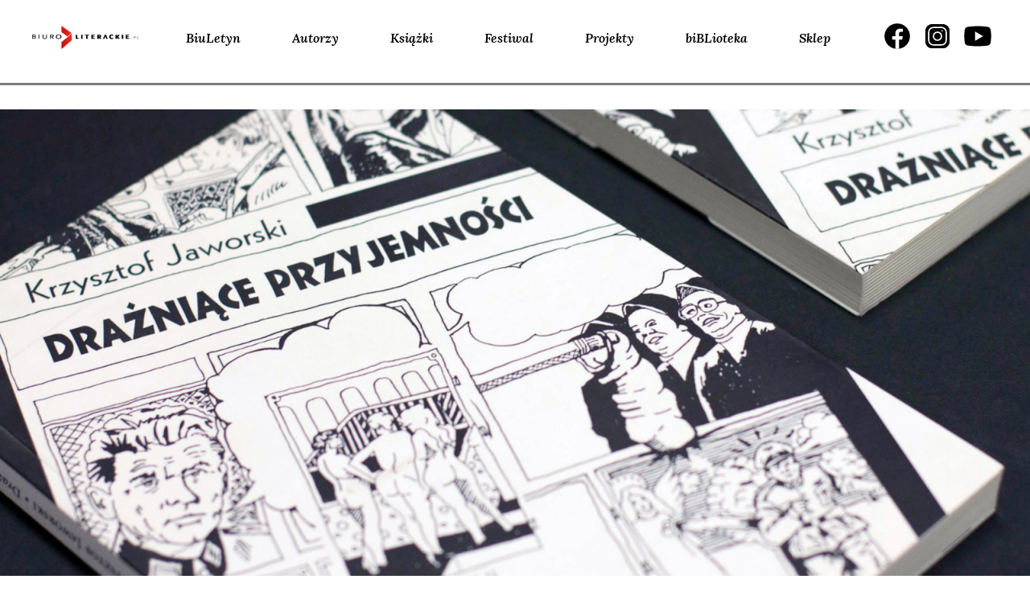

--- FILE ---
content_type: text/html; charset=UTF-8
request_url: https://www.biuroliterackie.pl/biblioteka/recenzje/o-drazniacych-przyjemnosciach/
body_size: 34604
content:
<!DOCTYPE html>
<html lang="pl-PL" prefix="og: http://ogp.me/ns# fb: http://ogp.me/ns/fb#">

<head>
    <meta charset="UTF-8">
    <meta name="viewport" content="width=device-width, initial-scale=1">
    <link rel="profile" href="http://gmpg.org/xfn/11">
    <link rel="pingback" href="https://www.biuroliterackie.pl/biblioteka/xmlrpc.php">

    <meta name='robots' content='index, follow, max-image-preview:large, max-snippet:-1, max-video-preview:-1' />
	<style>img:is([sizes="auto" i], [sizes^="auto," i]) { contain-intrinsic-size: 3000px 1500px }</style>
	
<!-- Open Graph Meta Tags generated by Blog2Social 861 - https://www.blog2social.com -->
<meta property="og:title" content="O Drażniących przyjemnościach"/>
<meta property="og:description" content="Komentarze Grzegorza Hetmana, Anny Kałuży, Karola Maliszewskiego, Wojciecha Wilczyka."/>
<meta property="og:url" content="/biblioteka/recenzje/o-drazniacych-przyjemnosciach/"/>
<meta property="og:image" content="https://www.biuroliterackie.pl/biblioteka/wp-content/uploads/2016/02/KSIAZKI_Drazniace-przyjemnosci.jpg"/>
<meta property="og:image:width" content="1920" />
<meta property="og:image:height" content="1070" />
<meta property="og:type" content="article"/>
<meta property="og:article:published_time" content="2008-05-20 00:00:00"/>
<meta property="og:article:modified_time" content="2021-11-09 10:31:02"/>
<meta property="og:article:tag" content="Anna"/>
<meta property="og:article:tag" content="Anna Kałuża"/>
<meta property="og:article:tag" content="Drażniące przyjemności (1988-2008)"/>
<meta property="og:article:tag" content="Jaworski"/>
<meta property="og:article:tag" content="Kałuża"/>
<meta property="og:article:tag" content="Karol"/>
<meta property="og:article:tag" content="Karol MALISZEWSKI"/>
<meta property="og:article:tag" content="Krzysztof"/>
<meta property="og:article:tag" content="Krzysztof Jaworski"/>
<meta property="og:article:tag" content="MALISZEWSKI"/>
<meta property="og:article:tag" content="Wilczyk"/>
<meta property="og:article:tag" content="Wojciech"/>
<meta property="og:article:tag" content="Wojciech Wilczyk"/>
<meta property="og:article:tag" content="Wrocław"/>
<!-- Open Graph Meta Tags generated by Blog2Social 861 - https://www.blog2social.com -->
<meta name="twitter:card" content="summary">
<meta name="twitter:title" content="O Drażniących przyjemnościach"/>
<meta name="twitter:description" content="Komentarze Grzegorza Hetmana, Anny Kałuży, Karola Maliszewskiego, Wojciecha Wilczyka."/>
<meta name="twitter:image" content="https://www.biuroliterackie.pl/biblioteka/wp-content/uploads/2016/02/KSIAZKI_Drazniace-przyjemnosci.jpg"/>
<meta name="author" content="pe2"/>

	<!-- This site is optimized with the Yoast SEO plugin v26.3 - https://yoast.com/wordpress/plugins/seo/ -->
	<title>O Drażniących przyjemnościach :: Biuro Literackie</title>
	<link rel="canonical" href="https://www.biuroliterackie.pl/biblioteka/recenzje/o-drazniacych-przyjemnosciach/" />
	<meta name="twitter:label1" content="Est. reading time" />
	<meta name="twitter:data1" content="2 minuty" />
	<script type="application/ld+json" class="yoast-schema-graph">{"@context":"https://schema.org","@graph":[{"@type":"WebPage","@id":"https://www.biuroliterackie.pl/biblioteka/recenzje/o-drazniacych-przyjemnosciach/","url":"https://www.biuroliterackie.pl/biblioteka/recenzje/o-drazniacych-przyjemnosciach/","name":"O Drażniących przyjemnościach :: Biuro Literackie","isPartOf":{"@id":"https://www.biuroliterackie.pl/#website"},"primaryImageOfPage":{"@id":"https://www.biuroliterackie.pl/biblioteka/recenzje/o-drazniacych-przyjemnosciach/#primaryimage"},"image":{"@id":"https://www.biuroliterackie.pl/biblioteka/recenzje/o-drazniacych-przyjemnosciach/#primaryimage"},"thumbnailUrl":"https://www.biuroliterackie.pl/biblioteka/wp-content/uploads/2016/02/KSIAZKI_Drazniace-przyjemnosci.jpg","datePublished":"1999-11-29T23:00:00+00:00","dateModified":"2021-11-09T09:31:02+00:00","breadcrumb":{"@id":"https://www.biuroliterackie.pl/biblioteka/recenzje/o-drazniacych-przyjemnosciach/#breadcrumb"},"inLanguage":"pl-PL","potentialAction":[{"@type":"ReadAction","target":["https://www.biuroliterackie.pl/biblioteka/recenzje/o-drazniacych-przyjemnosciach/"]}]},{"@type":"ImageObject","inLanguage":"pl-PL","@id":"https://www.biuroliterackie.pl/biblioteka/recenzje/o-drazniacych-przyjemnosciach/#primaryimage","url":"https://www.biuroliterackie.pl/biblioteka/wp-content/uploads/2016/02/KSIAZKI_Drazniace-przyjemnosci.jpg","contentUrl":"https://www.biuroliterackie.pl/biblioteka/wp-content/uploads/2016/02/KSIAZKI_Drazniace-przyjemnosci.jpg","width":1920,"height":1070},{"@type":"BreadcrumbList","@id":"https://www.biuroliterackie.pl/biblioteka/recenzje/o-drazniacych-przyjemnosciach/#breadcrumb","itemListElement":[{"@type":"ListItem","position":1,"name":"Home","item":"https://www.biuroliterackie.pl/"},{"@type":"ListItem","position":2,"name":"recenzje","item":"https://www.biuroliterackie.pl/biblioteka/recenzje/"},{"@type":"ListItem","position":3,"name":"O Drażniących przyjemnościach"}]},{"@type":"WebSite","@id":"https://www.biuroliterackie.pl/#website","url":"https://www.biuroliterackie.pl/","name":"Biuro Literackie","description":"biBLioteka - magazyn literacki. Wyraziste osobowości krytyczne, premiery książkowe, wywiady z twórcami, nagrania i fotorelacje z wydarzeń kulturalnych.","potentialAction":[{"@type":"SearchAction","target":{"@type":"EntryPoint","urlTemplate":"https://www.biuroliterackie.pl/?s={search_term_string}"},"query-input":{"@type":"PropertyValueSpecification","valueRequired":true,"valueName":"search_term_string"}}],"inLanguage":"pl-PL"}]}</script>
	<!-- / Yoast SEO plugin. -->


<link rel='dns-prefetch' href='//cdn.jsdelivr.net' />
<link rel='dns-prefetch' href='//code.jquery.com' />
<link rel='dns-prefetch' href='//fonts.googleapis.com' />
<link rel="alternate" type="application/rss+xml" title="Biuro Literackie &raquo; Kanał z wpisami" href="https://www.biuroliterackie.pl/feed/" />
<link rel="alternate" type="application/rss+xml" title="Biuro Literackie &raquo; Kanał z komentarzami" href="https://www.biuroliterackie.pl/comments/feed/" />
<link rel="alternate" type="application/rss+xml" title="Biuro Literackie &raquo; O Drażniących przyjemnościach Kanał z komentarzami" href="https://www.biuroliterackie.pl/biblioteka/recenzje/o-drazniacych-przyjemnosciach/feed/" />
<script type="text/javascript">
/* <![CDATA[ */
window._wpemojiSettings = {"baseUrl":"https:\/\/s.w.org\/images\/core\/emoji\/16.0.1\/72x72\/","ext":".png","svgUrl":"https:\/\/s.w.org\/images\/core\/emoji\/16.0.1\/svg\/","svgExt":".svg","source":{"concatemoji":"https:\/\/www.biuroliterackie.pl\/biblioteka\/wp-includes\/js\/wp-emoji-release.min.js?ver=6.8.3"}};
/*! This file is auto-generated */
!function(s,n){var o,i,e;function c(e){try{var t={supportTests:e,timestamp:(new Date).valueOf()};sessionStorage.setItem(o,JSON.stringify(t))}catch(e){}}function p(e,t,n){e.clearRect(0,0,e.canvas.width,e.canvas.height),e.fillText(t,0,0);var t=new Uint32Array(e.getImageData(0,0,e.canvas.width,e.canvas.height).data),a=(e.clearRect(0,0,e.canvas.width,e.canvas.height),e.fillText(n,0,0),new Uint32Array(e.getImageData(0,0,e.canvas.width,e.canvas.height).data));return t.every(function(e,t){return e===a[t]})}function u(e,t){e.clearRect(0,0,e.canvas.width,e.canvas.height),e.fillText(t,0,0);for(var n=e.getImageData(16,16,1,1),a=0;a<n.data.length;a++)if(0!==n.data[a])return!1;return!0}function f(e,t,n,a){switch(t){case"flag":return n(e,"\ud83c\udff3\ufe0f\u200d\u26a7\ufe0f","\ud83c\udff3\ufe0f\u200b\u26a7\ufe0f")?!1:!n(e,"\ud83c\udde8\ud83c\uddf6","\ud83c\udde8\u200b\ud83c\uddf6")&&!n(e,"\ud83c\udff4\udb40\udc67\udb40\udc62\udb40\udc65\udb40\udc6e\udb40\udc67\udb40\udc7f","\ud83c\udff4\u200b\udb40\udc67\u200b\udb40\udc62\u200b\udb40\udc65\u200b\udb40\udc6e\u200b\udb40\udc67\u200b\udb40\udc7f");case"emoji":return!a(e,"\ud83e\udedf")}return!1}function g(e,t,n,a){var r="undefined"!=typeof WorkerGlobalScope&&self instanceof WorkerGlobalScope?new OffscreenCanvas(300,150):s.createElement("canvas"),o=r.getContext("2d",{willReadFrequently:!0}),i=(o.textBaseline="top",o.font="600 32px Arial",{});return e.forEach(function(e){i[e]=t(o,e,n,a)}),i}function t(e){var t=s.createElement("script");t.src=e,t.defer=!0,s.head.appendChild(t)}"undefined"!=typeof Promise&&(o="wpEmojiSettingsSupports",i=["flag","emoji"],n.supports={everything:!0,everythingExceptFlag:!0},e=new Promise(function(e){s.addEventListener("DOMContentLoaded",e,{once:!0})}),new Promise(function(t){var n=function(){try{var e=JSON.parse(sessionStorage.getItem(o));if("object"==typeof e&&"number"==typeof e.timestamp&&(new Date).valueOf()<e.timestamp+604800&&"object"==typeof e.supportTests)return e.supportTests}catch(e){}return null}();if(!n){if("undefined"!=typeof Worker&&"undefined"!=typeof OffscreenCanvas&&"undefined"!=typeof URL&&URL.createObjectURL&&"undefined"!=typeof Blob)try{var e="postMessage("+g.toString()+"("+[JSON.stringify(i),f.toString(),p.toString(),u.toString()].join(",")+"));",a=new Blob([e],{type:"text/javascript"}),r=new Worker(URL.createObjectURL(a),{name:"wpTestEmojiSupports"});return void(r.onmessage=function(e){c(n=e.data),r.terminate(),t(n)})}catch(e){}c(n=g(i,f,p,u))}t(n)}).then(function(e){for(var t in e)n.supports[t]=e[t],n.supports.everything=n.supports.everything&&n.supports[t],"flag"!==t&&(n.supports.everythingExceptFlag=n.supports.everythingExceptFlag&&n.supports[t]);n.supports.everythingExceptFlag=n.supports.everythingExceptFlag&&!n.supports.flag,n.DOMReady=!1,n.readyCallback=function(){n.DOMReady=!0}}).then(function(){return e}).then(function(){var e;n.supports.everything||(n.readyCallback(),(e=n.source||{}).concatemoji?t(e.concatemoji):e.wpemoji&&e.twemoji&&(t(e.twemoji),t(e.wpemoji)))}))}((window,document),window._wpemojiSettings);
/* ]]> */
</script>
<style id='wp-emoji-styles-inline-css' type='text/css'>

	img.wp-smiley, img.emoji {
		display: inline !important;
		border: none !important;
		box-shadow: none !important;
		height: 1em !important;
		width: 1em !important;
		margin: 0 0.07em !important;
		vertical-align: -0.1em !important;
		background: none !important;
		padding: 0 !important;
	}
</style>
<link rel='stylesheet' id='gutenberg-pdfjs-css' href='https://www.biuroliterackie.pl/biblioteka/wp-content/plugins/pdfjs-viewer-shortcode/inc/../blocks/dist/style.css?ver=2.2.3' type='text/css' media='all' />
<link rel='stylesheet' id='contact-form-7-css' href='https://www.biuroliterackie.pl/biblioteka/wp-content/plugins/contact-form-7/includes/css/styles.css?ver=6.1.3' type='text/css' media='all' />
<link rel='stylesheet' id='fcbkbttn_icon-css' href='https://www.biuroliterackie.pl/biblioteka/wp-content/plugins/facebook-button-plugin/css/icon.css?ver=2.77' type='text/css' media='all' />
<link rel='stylesheet' id='fcbkbttn_stylesheet-css' href='https://www.biuroliterackie.pl/biblioteka/wp-content/plugins/facebook-button-plugin/css/style.css?ver=2.77' type='text/css' media='all' />
<link rel='stylesheet' id='mailerlite_forms.css-css' href='https://www.biuroliterackie.pl/biblioteka/wp-content/plugins/official-mailerlite-sign-up-forms/assets/css/mailerlite_forms.css?ver=1.7.14' type='text/css' media='all' />
<link rel='stylesheet' id='wp-ulike-css' href='https://www.biuroliterackie.pl/biblioteka/wp-content/plugins/wp-ulike/assets/css/wp-ulike.min.css?ver=4.7.11' type='text/css' media='all' />
<link rel='stylesheet' id='biblioteka-style-css-css' href='https://www.biuroliterackie.pl/biblioteka/wp-content/themes/biblioteka_2024/style.css?ver=6.8.3' type='text/css' media='all' />
<link rel='stylesheet' id='biblioteka-bootstrap-rwd-css' href='https://www.biuroliterackie.pl/biblioteka/wp-content/themes/biblioteka_2024/css/bootstrap/bootstrap.min.css?ver=6.8.3' type='text/css' media='all' />
<link rel='stylesheet' id='biblioteka-font-awesome-css' href='https://www.biuroliterackie.pl/biblioteka/wp-content/themes/biblioteka_2024/css/font-awesome.min.css?ver=6.8.3' type='text/css' media='all' />
<link rel='stylesheet' id='biblioteka-style-css-carousel-css' href='https://www.biuroliterackie.pl/biblioteka/wp-content/themes/biblioteka_2024/css/carousel.css?ver=6.8.3' type='text/css' media='all' />
<link rel='stylesheet' id='biblioteka-style-css-lightbox-css' href='https://www.biuroliterackie.pl/biblioteka/wp-content/themes/biblioteka_2024/css/lightbox.css?ver=6.8.3' type='text/css' media='all' />
<link rel='stylesheet' id='biblioteka-style-css-magnific-popup-css' href='https://www.biuroliterackie.pl/biblioteka/wp-content/themes/biblioteka_2024/css/magnific-popup.css?ver=6.8.3' type='text/css' media='all' />
<link rel='stylesheet' id='biblioteka-style-css-tabs-css' href='https://www.biuroliterackie.pl/biblioteka/wp-content/themes/biblioteka_2024/css/tabs.css?ver=6.8.3' type='text/css' media='all' />
<link rel='stylesheet' id='biblioteka-style-css-main-css' href='https://www.biuroliterackie.pl/biblioteka/wp-content/themes/biblioteka_2024/css/main.css?ver=6.8.3' type='text/css' media='all' />
<link rel='stylesheet' id='biblioteka-primary-css' href='https://www.biuroliterackie.pl/biblioteka/wp-content/themes/biblioteka_2024/css/primary.css?ver=6.8.3' type='text/css' media='all' />
<link rel='stylesheet' id='biblioteka-slick-css' href='https://www.biuroliterackie.pl/biblioteka/wp-content/themes/biblioteka_2024/css/slick.css?ver=6.8.3' type='text/css' media='all' />
<link rel='stylesheet' id='biblioteka-slick-theme-css' href='https://www.biuroliterackie.pl/biblioteka/wp-content/themes/biblioteka_2024/css/slick-theme.css?ver=6.8.3' type='text/css' media='all' />
<link rel='stylesheet' id='biblioteka-new-css-2021-css' href='https://www.biuroliterackie.pl/biblioteka/wp-content/themes/biblioteka_2024/css/styles_2021.css?ver=6.8.3' type='text/css' media='all' />
<link rel='stylesheet' id='biblioteka-google-fonts-css' href='https://fonts.googleapis.com/css?family=Lato%3A100%2C300%2C400%2C400i%2C700%2C900%7CPlayfair+Display%3A400%2C400i%2C700%2C700i%2C900%2C900i&#038;subset=latin-ext&#038;ver=6.8.3' type='text/css' media='all' />
<link rel='stylesheet' id='biblioteka-new-css-2024-css' href='https://www.biuroliterackie.pl/biblioteka/wp-content/themes/biblioteka_2024/static2024/css/styles.e60156ea3f48c807e10c.css?ver=6.8.3' type='text/css' media='all' />
<style id='wp-typography-custom-inline-css' type='text/css'>
sub, sup{font-size: 75%;line-height: 100%}sup{vertical-align: 60%}sub{vertical-align: -10%}.amp{font-family: Baskerville, "Goudy Old Style", Palatino, "Book Antiqua", "Warnock Pro", serif;font-size: 1.1em;font-style: italic;font-weight: normal;line-height: 1em}.caps{font-size: 90%}.dquo{margin-left: -0.4em}.quo{margin-left: -0.2em}.pull-single{margin-left: -0.15em}.push-single{margin-right: 0.15em}.pull-double{margin-left: -0.38em}.push-double{margin-right: 0.38em}
</style>
<style id='wp-typography-safari-font-workaround-inline-css' type='text/css'>
body {-webkit-font-feature-settings: "liga";font-feature-settings: "liga";-ms-font-feature-settings: normal;}
</style>
<script type="text/javascript" src="https://www.biuroliterackie.pl/biblioteka/wp-includes/js/jquery/jquery.min.js?ver=3.7.1" id="jquery-core-js"></script>
<script type="text/javascript" src="https://www.biuroliterackie.pl/biblioteka/wp-includes/js/jquery/jquery-migrate.min.js?ver=3.4.1" id="jquery-migrate-js"></script>
<script type="text/javascript" src="https://www.biuroliterackie.pl/biblioteka/wp-content/themes/biblioteka_2024/js/jquery-2.1.4.min.js?ver=6.8.3" id="biblioteka-jquery-js"></script>
<script type="text/javascript" src="https://www.biuroliterackie.pl/biblioteka/wp-content/themes/biblioteka_2024/js/core.js?ver=6.8.3" id="biblioteka-core-js"></script>
<script type="text/javascript" src="https://www.biuroliterackie.pl/biblioteka/wp-content/themes/biblioteka_2024/css/bootstrap/bootstrap.min.js?ver=6.8.3" id="biblioteka-bootstrap-js"></script>
<script type="text/javascript" src="https://www.biuroliterackie.pl/biblioteka/wp-content/themes/biblioteka_2024/js/carousel.js?ver=6.8.3" id="biblioteka-carousel-js"></script>
<script type="text/javascript" src="https://www.biuroliterackie.pl/biblioteka/wp-content/themes/biblioteka_2024/js/lightbox.js?ver=6.8.3" id="biblioteka-lightbox-js"></script>
<script type="text/javascript" src="https://www.biuroliterackie.pl/biblioteka/wp-content/themes/biblioteka_2024/js/jquery.magnific-popup.min.js?ver=6.8.3" id="biblioteka-magnific-popup-js"></script>
<script type="text/javascript" src="https://www.biuroliterackie.pl/biblioteka/wp-content/themes/biblioteka_2024/js/swap.js?ver=6.8.3" id="biblioteka-swap-js"></script>
<script type="text/javascript" src="https://www.biuroliterackie.pl/biblioteka/wp-content/themes/biblioteka_2024/js/tabs.js?ver=6.8.3" id="biblioteka-tabs-js"></script>
<script type="text/javascript" src="https://www.biuroliterackie.pl/biblioteka/wp-content/themes/biblioteka_2024/js/transition.js?ver=6.8.3" id="biblioteka-transition-js"></script>
<script type="text/javascript" src="https://www.biuroliterackie.pl/biblioteka/wp-content/themes/biblioteka_2024/js/mediaquery.js?ver=6.8.3" id="biblioteka-mediaquery-js"></script>
<script type="text/javascript" src="https://www.biuroliterackie.pl/biblioteka/wp-content/themes/biblioteka_2024/js/touch.js?ver=6.8.3" id="biblioteka-touch-js"></script>
<script type="text/javascript" src="https://cdn.jsdelivr.net/jquery.mixitup/latest/jquery.mixitup.min.js?ver=6.8.3" id="biblioteka-mixitup-js"></script>
<script type="text/javascript" src="https://www.biuroliterackie.pl/biblioteka/wp-content/themes/biblioteka_2024/js/list.min.js?ver=6.8.3" id="biblioteka-list-js"></script>
<script type="text/javascript" src="https://www.biuroliterackie.pl/biblioteka/wp-content/themes/biblioteka_2024/js/script.js?ver=6.8.3" id="biblioteka-js-js"></script>
<script type="text/javascript" src="//code.jquery.com/ui/1.11.4/jquery-ui.js?ver=6.8.3" id="biblioteka-uj-js"></script>
<script type="text/javascript" src="https://www.biuroliterackie.pl/biblioteka/wp-content/themes/biblioteka_2024/js/slick.min.js?ver=6.8.3" id="biblioteka-slickmin-js-js"></script>
<script type="text/javascript" src="https://www.biuroliterackie.pl/biblioteka/wp-content/themes/biblioteka_2024/js/main.js?ver=6.8.3" id="biblioteka-main-js-js"></script>
<link rel="https://api.w.org/" href="https://www.biuroliterackie.pl/wp-json/" /><link rel="EditURI" type="application/rsd+xml" title="RSD" href="https://www.biuroliterackie.pl/biblioteka/xmlrpc.php?rsd" />
<meta name="generator" content="WordPress 6.8.3" />
<link rel='shortlink' href='https://www.biuroliterackie.pl/?p=94559' />
<link rel="alternate" title="oEmbed (JSON)" type="application/json+oembed" href="https://www.biuroliterackie.pl/wp-json/oembed/1.0/embed?url=https%3A%2F%2Fwww.biuroliterackie.pl%2Fbiblioteka%2Frecenzje%2Fo-drazniacych-przyjemnosciach%2F" />
<link rel="alternate" title="oEmbed (XML)" type="text/xml+oembed" href="https://www.biuroliterackie.pl/wp-json/oembed/1.0/embed?url=https%3A%2F%2Fwww.biuroliterackie.pl%2Fbiblioteka%2Frecenzje%2Fo-drazniacych-przyjemnosciach%2F&#038;format=xml" />

<!-- fcbkbttn meta start -->
<meta property="og:url" content="https://www.biuroliterackie.pl/biblioteka/recenzje/o-drazniacych-przyjemnosciach/"/>
<meta property="og:type" content="article"/>
<meta property="og:title" content="O Drażniących przyjemnościach"/>
<meta property="og:site_name" content="Biuro Literackie"/>
<meta property="og:image" content="https://www.biuroliterackie.pl/biblioteka/wp-content/uploads/2016/02/KSIAZKI_Drazniace-przyjemnosci-300x167.jpg"/>
<meta property="og:description" content="&lt;p&gt;Komentarze Grzegorza Hetmana, Anny Kałuży, Karola Maliszewskiego, Wojciecha Wilczyka.&lt;/p&gt;"/>
<!-- fcbkbttn meta end -->
        <!-- MailerLite Universal -->
        <script>
            (function(w,d,e,u,f,l,n){w[f]=w[f]||function(){(w[f].q=w[f].q||[])
                .push(arguments);},l=d.createElement(e),l.async=1,l.src=u,
                n=d.getElementsByTagName(e)[0],n.parentNode.insertBefore(l,n);})
            (window,document,'script','https://assets.mailerlite.com/js/universal.js','ml');
            ml('account', '1141518');
            ml('enablePopups', true);
        </script>
        <!-- End MailerLite Universal -->
            <meta name="facebook-domain-verification" content="85iy8jd8guk32ku7xvvvttcb9am8kd" />
<style type="text/css">.recentcomments a{display:inline !important;padding:0 !important;margin:0 !important;}</style><link rel="icon" href="https://www.biuroliterackie.pl/biblioteka/wp-content/uploads/2016/01/cropped-favicon-32x32.png" sizes="32x32" />
<link rel="icon" href="https://www.biuroliterackie.pl/biblioteka/wp-content/uploads/2016/01/cropped-favicon-192x192.png" sizes="192x192" />
<link rel="apple-touch-icon" href="https://www.biuroliterackie.pl/biblioteka/wp-content/uploads/2016/01/cropped-favicon-180x180.png" />
<meta name="msapplication-TileImage" content="https://www.biuroliterackie.pl/biblioteka/wp-content/uploads/2016/01/cropped-favicon-270x270.png" />

<!-- START - Open Graph and Twitter Card Tags 3.3.6 -->
 <!-- Facebook Open Graph -->
  <meta property="og:locale" content="pl_PL"/>
  <meta property="og:site_name" content="Biuro Literackie"/>
  <meta property="og:title" content="O Drażniących przyjemnościach"/>
  <meta property="og:url" content="https://www.biuroliterackie.pl/biblioteka/recenzje/o-drazniacych-przyjemnosciach/"/>
  <meta property="og:type" content="article"/>
  <meta property="og:description" content="Komentarze Grzegorza Hetmana, Anny Kałuży, Karola Maliszewskiego, Wojciecha Wilczyka."/>
  <meta property="og:image" content="https://www.biuroliterackie.pl/biblioteka/wp-content/uploads/2016/02/KSIAZKI_Drazniace-przyjemnosci.jpg"/>
  <meta property="og:image:url" content="https://www.biuroliterackie.pl/biblioteka/wp-content/uploads/2016/02/KSIAZKI_Drazniace-przyjemnosci.jpg"/>
  <meta property="og:image:secure_url" content="https://www.biuroliterackie.pl/biblioteka/wp-content/uploads/2016/02/KSIAZKI_Drazniace-przyjemnosci.jpg"/>
  <meta property="fb:app_id" content="531998646814690"/>
 <!-- Google+ / Schema.org -->
 <!-- Twitter Cards -->
 <!-- SEO -->
 <!-- Misc. tags -->
 <!-- is_singular -->
<!-- END - Open Graph and Twitter Card Tags 3.3.6 -->
	

</head>

<body class="wp-singular recenzje-template-default single single-recenzje postid-94559 wp-theme-biblioteka_2024">
    <script>
        (function(i, s, o, g, r, a, m) {
            i['GoogleAnalyticsObject'] = r;
            i[r] = i[r] || function() {
                (i[r].q = i[r].q || []).push(arguments)
            }, i[r].l = 1 * new Date();
            a = s.createElement(o),
                m = s.getElementsByTagName(o)[0];
            a.async = 1;
            a.src = g;
            m.parentNode.insertBefore(a, m)
        })(window, document, 'script', '//www.google-analytics.com/analytics.js', 'ga');

        ga('create', 'UA-72741284-1', 'auto');
        ga('send', 'pageview');
    </script>
    <div id="page" class="hfeed site">
        <div class="transformer">
            <div class="off-canvas"><div class="menu-top-links-container"><ul id="menu-top-links" class="menu"><li id="menu-item-6" class="menu-item menu-item-type-custom menu-item-object-custom menu-item-6"><a href="https://www.biuroliterackie.pl/biuletyn/">BiuLetyn</a></li>
<li id="menu-item-9" class="menu-item menu-item-type-custom menu-item-object-custom menu-item-9"><a href="https://www.biuroliterackie.pl/autorzy/">Autorzy</a></li>
<li id="menu-item-10" class="menu-item menu-item-type-custom menu-item-object-custom menu-item-10"><a href="https://www.biuroliterackie.pl/ksiazki/">Książki</a></li>
<li id="menu-item-130336" class="menu-item menu-item-type-custom menu-item-object-custom menu-item-130336"><a href="https://www.biuroliterackie.pl/wydarzenia/">Festiwal</a></li>
<li id="menu-item-160460" class="menu-item menu-item-type-custom menu-item-object-custom menu-item-160460"><a href="https://www.biuroliterackie.pl/projekty/">Projekty</a></li>
<li id="menu-item-7" class="menu-item menu-item-type-custom menu-item-object-custom menu-item-7"><a href="https://www.biuroliterackie.pl/biblioteka/">biBLioteka</a></li>
<li id="menu-item-12" class="menu-item menu-item-type-custom menu-item-object-custom menu-item-12"><a target="_blank" href="http://www.poezjem.pl/">Sklep</a></li>
</ul></div></div>

            <div class="navbar navbar-biblioteka-2024 navbar-default navbar-static-top header2024">
                <div class="wrapper">
                    <div class="navbar-header">
                        <button type="button" class="navbar-toggle" data-toggle="collapse" data-target="#navbar-ex-collapse">
                            <svg xmlns="http://www.w3.org/2000/svg" width="31" height="32" viewBox="0 0 31 32" fill="none">
                                <path d="M27.125 13.4726H3.875" stroke="black" stroke-width="2" stroke-linecap="round" stroke-linejoin="round" />
                                <path d="M27.125 8.30598H3.875" stroke="black" stroke-width="2" stroke-linecap="round" stroke-linejoin="round" />
                                <path d="M27.125 18.6393H3.875" stroke="black" stroke-width="2" stroke-linecap="round" stroke-linejoin="round" />
                                <path d="M27.125 23.806H3.875" stroke="black" stroke-width="2" stroke-linecap="round" stroke-linejoin="round" />
                            </svg>
                        </button>

                        <a class="navbar-left" href="http://biuroliterackie.pl/"><img class="img-responsive header_logo" src="https://www.biuroliterackie.pl/biblioteka/wp-content/themes/biblioteka_2024/img/2024/Logo_Biuro_Literackie.png"></a>
                    </div>
                    <div class="collapse navbar-collapse" id="navbar-ex-collapse">


                        <ul id="menu-top-links-1" class="nav navbar-left navbar-nav"><li class="menu-item menu-item-type-custom menu-item-object-custom menu-item-6"><a href="https://www.biuroliterackie.pl/biuletyn/">BiuLetyn</a></li>
<li class="menu-item menu-item-type-custom menu-item-object-custom menu-item-9"><a href="https://www.biuroliterackie.pl/autorzy/">Autorzy</a></li>
<li class="menu-item menu-item-type-custom menu-item-object-custom menu-item-10"><a href="https://www.biuroliterackie.pl/ksiazki/">Książki</a></li>
<li class="menu-item menu-item-type-custom menu-item-object-custom menu-item-130336"><a href="https://www.biuroliterackie.pl/wydarzenia/">Festiwal</a></li>
<li class="menu-item menu-item-type-custom menu-item-object-custom menu-item-160460"><a href="https://www.biuroliterackie.pl/projekty/">Projekty</a></li>
<li class="menu-item menu-item-type-custom menu-item-object-custom menu-item-7"><a href="https://www.biuroliterackie.pl/biblioteka/">biBLioteka</a></li>
<li class="menu-item menu-item-type-custom menu-item-object-custom menu-item-12"><a target="_blank" href="http://www.poezjem.pl/">Sklep</a></li>
</ul>                        <ul class="nav navbar-nav navbar-right header2024__socials">
                            <li><a class="social-icon facebook" target="_blank" href="https://www.facebook.com/BLiterackie"><span></span></a></li>
                            <li><a class="social-icon instagram" target="_blank" href="https://www.instagram.com/biuroliterackie/"><span></span></a>
                            </li>
                            <li><a class="social-icon youtube" target="_blank" href="https://www.youtube.com/user/biuroliterackie"><span></span></a>
                            </li>
                        </ul>
                    </div>
                </div>
            </div>
            <div class="slider_2024">

                <div class="separator --notop">
                    <div class="separator_line --3px"></div>
                </div>
            </div>
            <!-- end header -->
            <div class="main">
                <a class="skip-link screen-reader-text" href="#content">Skip to content</a>


                

     		<section class="master_slider">
			<div class="slide">
															<img width="1600" height="725" src="https://www.biuroliterackie.pl/biblioteka/wp-content/uploads/2016/02/KSIAZKI_Drazniace-przyjemnosci-1600x725.jpg" class="attachment-bl_xl_large size-bl_xl_large wp-post-image" alt="" decoding="async" fetchpriority="high" srcset="https://www.biuroliterackie.pl/biblioteka/wp-content/uploads/2016/02/KSIAZKI_Drazniace-przyjemnosci-1600x725.jpg 1600w, https://www.biuroliterackie.pl/biblioteka/wp-content/uploads/2016/02/KSIAZKI_Drazniace-przyjemnosci-470x213.jpg 470w, https://www.biuroliterackie.pl/biblioteka/wp-content/uploads/2016/02/KSIAZKI_Drazniace-przyjemnosci-730x331.jpg 730w, https://www.biuroliterackie.pl/biblioteka/wp-content/uploads/2016/02/KSIAZKI_Drazniace-przyjemnosci-950x430.jpg 950w, https://www.biuroliterackie.pl/biblioteka/wp-content/uploads/2016/02/KSIAZKI_Drazniace-przyjemnosci-708x321.jpg 708w" sizes="(max-width: 1600px) 100vw, 1600px" />
			</div>
		</section>
				
                                <div id="content" class="site-content">
                                            <header id="masthead" class="site-header" role="banner">
                            		<div class="logo">
			<a href="https://www.biuroliterackie.pl/biblioteka">
				<img src="https://www.biuroliterackie.pl/biblioteka/wp-content/themes/biblioteka_2024/img/2024/biblioteka.svg" alt="Biuro Literackie" class="logo-bl">


			</a>
		</div>                        </header><!-- #masthead -->
                    
                    



                    <div class="post_auth"><span class="post_span"></span></div><div id="primary" class="content-area">
	<main id="main" class="site-main" role="main">
					<section class="single_left">
				<span class="category">recenzje / <b>NOTKI I OPINIE</b></span>				<h1 class="title_h1">O Drażniących przyjemnościach</h1>
		<h4 class="title_autor">Anna<span> Kałuża</span></h4>
		<h4 class="title_autor"><span> </span></h4>
		<h4 class="title_autor">Karol<span> Maliszewski</span></h4>
		<h4 class="title_autor">Wojciech<span> Wilczyk</span></h4>
<p class="excerpt">	Komentarze Grzegorza Hetmana, Anny Kałuży, Karola Maliszewskiego, Wojciecha Wilczyka.</p>
<section class="single_ksiazka">

							
			<span class="tytul_wydawca">Biuro Literackie </span>
				</section>
</section>
<section class="single_right">
		<p>Krzysz­tof Jawor­ski: jed­no­oso­bo­wy pirac­ki slup krą­żą­cy po wodach pol­skiej poezji. Nie łupi boga­tych (choć pew­nie by mógł) ani nie obda­ro­wu­je bied­nych (to zbyt pate­tycz­ne). Regu­lar­nie naru­sza tery­to­ria mor­skie Fede­ra­cji Wznio­słych i Nie­złom­nych, żeby mącić jej fale za pomo­cą np. bom­by fizjo­lo­gicz­nej albo roz­two­ru świę­to­krzy­skie­go hiper­re­ali­zmu i nihi­li­zmu (to już dwa­dzie­ścia lat w służ­bie utrzy­my­wa­nia śro­do­wi­sko­wej home­osta­zy!). Z zardze­wia­łą fin­ką w jed­nej dło­ni, z zawsze goto­wym do strza­łu dłu­go­pi­sem „Zenith 5” w dru­giej. Z wize­run­kiem Che­sty Mor­gan na fla­dze, któ­ra – jeśli przyj­rzeć się jej pod odpo­wied­nim kątem – uka­zu­je tru­pią czasz­kę i dwa skrzy­żo­wa­ne pisz­cze­la. „Nasze życie nie jest ani lep­sze, ani gor­sze niż życie insek­ta”. Żad­nych złu­dzeń. Krzysz­tof Jawor­ski.</p>
<p style="padding-left: 240px; text-align: right;">Grze­gorz Het­man</p>
<hr>
<p>Zasta­na­wiam się, czy wyda­nie wier­szy zebra­nych nie zaprze­cza w jakiejś mie­rze ogól­nej stra­te­gii Krzysz­to­fa Jawor­skie­go jako auto­ra, któ­ry do tej pory dosyć sku­tecz­nie neu­tra­li­zo­wał zadę­cie i patos wiel­kich insty­tu­cji kul­tu­ry. Oczy­wi­ście anto­lo­gie poetyc­kie już od poło­wy lat 90. prze­sta­li­śmy uwa­żać za syno­ni­my orde­rów dla uzna­nych twór­ców. Nie­mniej jed­nak, ta sprzecz­ność, jaka kry­je się mię­dzy zało­że­niem pro­jek­tu pod­su­mo­wu­ją­ce­go i cało­ścio­we­go, a jego reali­za­cją w kształ­cie narzu­co­nym przez wier­sze auto­ra <em>Kame­ra­den</em>, war­ta jest, jak sądzę, zasta­no­wie­nia.</p>
<p style="padding-left: 240px; text-align: right;">Anna Kału­ża</p>
<hr>
<p>Legen­da ‘bru­Lio­nu’ powra­ca i daje się zoba­czyć w całej oka­za­ło­ści. Te wier­szy­ki są jak ‘rybie ości w odbyt­ni­cy ratler­ka’, wciąż jątrzą i śmie­szą. Wca­le się nie zesta­rza­ły. Tyl­ko że śmia­łem się w innych miej­scach niż przed laty. Tak się poro­bi­ło. I to się chy­ba nazy­wa trans­for­ma­cja. Jawor­ski jako Char­les Bukow­ski tej naszej trans­for­ma­cji? Kto wie, kto wie</p>
<p style="padding-left: 240px; text-align: right;">Karol Mali­szew­ski</p>
<hr>
<p>Jawor­ski wyraź­nie sta­rał się też osła­bić, wyśmiać, czy też może po pro­stu znisz­czyć, obo­wią­zu­ją­cy w tym kra­ju, za prze­pro­sze­niem, para­dyg­mat pod­mio­tu lirycz­ne­go (tę ten­den­cję widać już w jego debiu­tanc­kiej książ­ce). Bo nasz kra­jo­wy boha­ter wier­szy jest zwy­kle hero­icz­ny, nie­za­leż­nie od tego czy pije dena­tu­rat i ona­ni­zu­je się do zle­wu (przy­naj­mniej tak to nam zmar­ły samo­bój­czą śmier­cią kole­ga rela­cjo­nu­je), czy też stą­pa nie­zwy­kle deli­kat­nie po dru­gim koń­cu tęczy (a z ust mu pły­ną w tym cza­sie nie­prze­rwa­ne stru­mie­nie cią­gów sko­ja­rze­nio­wych). Hero­izm sło­wa lub czy­nów. Kre­acyj­ny auto­bio­gra­fizm, a przy tym jak naj­mniej­sze – deli­kat­nie mówiąc – zacze­pie­nie w kon­kre­cie.</p>
<p style="padding-left: 240px; text-align: right;">Woj­ciech Wil­czyk</p>


</section>
<section class="single_right">
	<div>
		
		<div class="wpulike wpulike-default " ><div class="wp_ulike_general_class wp_ulike_is_restricted"><button type="button"
					aria-label="Like Button"
					data-ulike-id="94559"
					data-ulike-nonce="53b55ae7e9"
					data-ulike-type="post"
					data-ulike-template="wpulike-default"
					data-ulike-display-likers=""
					data-ulike-likers-style="popover"
					class="wp_ulike_btn wp_ulike_put_image wp_post_btn_94559"></button><span class="count-box wp_ulike_counter_up" data-ulike-counter-value=""></span>			</div></div>
	<div class="fcbkbttn_buttons_block" id="fcbkbttn_left"><div class="fb-share-button  " data-href="https://www.biuroliterackie.pl/biblioteka/recenzje/o-drazniacych-przyjemnosciach/" data-type="button" data-size="small"></div></div>
	</div>
</section>
<div class="auth_bottom">

	<section class="single_right">
		<div class="przystan_o_autorze">


						
			
																<h2><span>O autorach i autorkach</span></h2>
																							<div class="autor_pole">
								<div class="o_autorze_left">
									<img width="300" height="300" src="https://www.biuroliterackie.pl/biblioteka/wp-content/uploads/2015/12/autorzy_leksykon_300x300_Kaluza.jpg" class="attachment-bl_autor size-bl_autor" alt="" decoding="async" srcset="https://www.biuroliterackie.pl/biblioteka/wp-content/uploads/2015/12/autorzy_leksykon_300x300_Kaluza.jpg 300w, https://www.biuroliterackie.pl/biblioteka/wp-content/uploads/2015/12/autorzy_leksykon_300x300_Kaluza-150x150.jpg 150w, https://www.biuroliterackie.pl/biblioteka/wp-content/uploads/2015/12/autorzy_leksykon_300x300_Kaluza-124x124.jpg 124w, https://www.biuroliterackie.pl/biblioteka/wp-content/uploads/2015/12/autorzy_leksykon_300x300_Kaluza-200x200.jpg 200w" sizes="(max-width: 300px) 100vw, 300px" />								</div>
								<div class="o_autorze_right">
									<h6>Anna&nbsp;<span>Kałuża</span>
									</h6>
									<p class="o_autorze_bio">Urodzona w 1977 roku. Krytyczka literacka. Pracownik Zakładu Literatury Współczesnej Uniwersytetu Śląskiego. Mieszka w Jaworznie.</p>
									<div class="listCat">
																			</div>
								</div>
							</div>
																															<div class="autor_pole">
								<div class="o_autorze_left">
									<img width="300" height="300" src="https://www.biuroliterackie.pl/biblioteka/wp-content/uploads/2016/02/Kartoteka_Karol_Maliszewski-300x300.jpg" class="attachment-bl_autor size-bl_autor" alt="" decoding="async" srcset="https://www.biuroliterackie.pl/biblioteka/wp-content/uploads/2016/02/Kartoteka_Karol_Maliszewski-300x300.jpg 300w, https://www.biuroliterackie.pl/biblioteka/wp-content/uploads/2016/02/Kartoteka_Karol_Maliszewski-150x150.jpg 150w, https://www.biuroliterackie.pl/biblioteka/wp-content/uploads/2016/02/Kartoteka_Karol_Maliszewski-124x124.jpg 124w, https://www.biuroliterackie.pl/biblioteka/wp-content/uploads/2016/02/Kartoteka_Karol_Maliszewski-200x200.jpg 200w, https://www.biuroliterackie.pl/biblioteka/wp-content/uploads/2016/02/Kartoteka_Karol_Maliszewski-265x265.jpg 265w, https://www.biuroliterackie.pl/biblioteka/wp-content/uploads/2016/02/Kartoteka_Karol_Maliszewski.jpg 1000w" sizes="(max-width: 300px) 100vw, 300px" />								</div>
								<div class="o_autorze_right">
									<h6>Karol&nbsp;<span>Maliszewski</span>
									</h6>
									<p class="o_autorze_bio">Urodzony w 1960 roku w Nowej Rudzie. Poeta, prozaik, krytyk literacki. Absolwent filozofii na Uniwersytecie Wrocławskim. Założyciel Noworudzkiego Klubu Literackiego „Ogma”. Laureat nagrody im. Marka Jodłowskiego (1994), nagrody im. Barbary Sadowskiej (1997), nagrody im. Ryszarda Milczewskiego-Bruno (1999). Nominowany do NIKE za zbiór krytyk literackich <em>Rozproszone głosy. Notatki krytyka</em> (2007). Pracuje w Instytucie Dziennikarstwa i Komunikacji Społecznej Uniwersytetu Wrocławskiego. Mieszka w Nowej Rudzie.</p>
									<div class="listCat">
																			</div>
								</div>
							</div>
																						<div class="autor_pole">
								<div class="o_autorze_left">
									<img width="300" height="300" src="https://www.biuroliterackie.pl/biblioteka/wp-content/uploads/2015/12/autorzy_leksykon_300x300_autor_ikona.jpg" class="attachment-bl_autor size-bl_autor" alt="" decoding="async" loading="lazy" srcset="https://www.biuroliterackie.pl/biblioteka/wp-content/uploads/2015/12/autorzy_leksykon_300x300_autor_ikona.jpg 300w, https://www.biuroliterackie.pl/biblioteka/wp-content/uploads/2015/12/autorzy_leksykon_300x300_autor_ikona-150x150.jpg 150w, https://www.biuroliterackie.pl/biblioteka/wp-content/uploads/2015/12/autorzy_leksykon_300x300_autor_ikona-124x124.jpg 124w, https://www.biuroliterackie.pl/biblioteka/wp-content/uploads/2015/12/autorzy_leksykon_300x300_autor_ikona-200x200.jpg 200w" sizes="auto, (max-width: 300px) 100vw, 300px" />								</div>
								<div class="o_autorze_right">
									<h6>Wojciech&nbsp;<span>Wilczyk</span>
									</h6>
									<p class="o_autorze_bio">Urodzony w 1961 roku. Absolwent filologii polskiej na Uniwersytecie Jagiellońskim. Poeta i artysta fotografik. Autor esejów oraz tekstów krytycznych dotyczących plastyki i fotografii, pisanych dla "Tygodnika Powszechnego", "Gazety Wyborczej", "Gazety Antykwarycznej", "FA-artu", "Opcji", "fotoTAPETY" oraz "Obiegu". Stypendysta Ministerstwa Kultury i Dziedzictwa Narodowego w roku 2001 i Ministerstwa Kultury w roku 2005. Mieszka w Krakowie.</p>
									<div class="listCat">
																			</div>
								</div>
							</div>
									
		</div>

	</section>
</div>




<section>
	
	<div id="tabs" class="powiazania">
		<h2><span>Powiązania</span></h2> 		<ul>
			 <li><a href="#teksty_autora">Teksty autora</a></li>			<li><a href="#teksty_o_ksiazce">Teksty o książce</a>
				</li>			<li><a href="#teksty_o_autorze">Teksty o autorze</a>
				</li>		</ul>
		 <div id="teksty_autora">
				<div class="teksty"><article class="typ_1">		<a href="https://www.biuroliterackie.pl/biblioteka/nagrania/polow-poetyckie-debiuty-2012/"><img width="470" height="213" src="https://www.biuroliterackie.pl/biblioteka/wp-content/uploads/2025/12/6.1_DZWIEKI__Polow_2012-470x213.jpg" class="attachment-bl_small size-bl_small wp-post-image" alt="" decoding="async" loading="lazy" srcset="https://www.biuroliterackie.pl/biblioteka/wp-content/uploads/2025/12/6.1_DZWIEKI__Polow_2012-470x213.jpg 470w, https://www.biuroliterackie.pl/biblioteka/wp-content/uploads/2025/12/6.1_DZWIEKI__Polow_2012-300x136.jpg 300w, https://www.biuroliterackie.pl/biblioteka/wp-content/uploads/2025/12/6.1_DZWIEKI__Polow_2012-1024x464.jpg 1024w, https://www.biuroliterackie.pl/biblioteka/wp-content/uploads/2025/12/6.1_DZWIEKI__Polow_2012-768x348.jpg 768w, https://www.biuroliterackie.pl/biblioteka/wp-content/uploads/2025/12/6.1_DZWIEKI__Polow_2012-1536x696.jpg 1536w, https://www.biuroliterackie.pl/biblioteka/wp-content/uploads/2025/12/6.1_DZWIEKI__Polow_2012-2048x928.jpg 2048w, https://www.biuroliterackie.pl/biblioteka/wp-content/uploads/2025/12/6.1_DZWIEKI__Polow_2012-730x331.jpg 730w, https://www.biuroliterackie.pl/biblioteka/wp-content/uploads/2025/12/6.1_DZWIEKI__Polow_2012-950x430.jpg 950w, https://www.biuroliterackie.pl/biblioteka/wp-content/uploads/2025/12/6.1_DZWIEKI__Polow_2012-1600x725.jpg 1600w, https://www.biuroliterackie.pl/biblioteka/wp-content/uploads/2025/12/6.1_DZWIEKI__Polow_2012-708x321.jpg 708w, https://www.biuroliterackie.pl/biblioteka/wp-content/uploads/2025/12/6.1_DZWIEKI__Polow_2012-265x120.jpg 265w, https://www.biuroliterackie.pl/biblioteka/wp-content/uploads/2025/12/6.1_DZWIEKI__Polow_2012-226x102.jpg 226w" sizes="auto, (max-width: 470px) 100vw, 470px" /> </a><h4>Połów. Poetyckie debiuty 2012</h4><span class="category"><a class="cat_lin" href="https://www.biuroliterackie.pl/biblioteka/nagrania-kategorie/wydarzenia">nagrania / <b>wydarzenia</b></a></span>						<span class="imie">Różni autorzy</span>
		<p>Zapis całe­go spo­tka­nia autor­skie­go z udzia­łem Oli­wii Bet­cher, Patry­ka Czar­kow­skie­go, Sewe­ry­na Gór­cza­ka, Dawi­da Kuja­wy, Macie­ja Kuli­sa, Pio­tra Nity, Macie­ja Papier­skie­go, Szy­mo­na Słom­czyń­skie­go, Karo­la Mali­szew­skie­go, Joan­ny Muel­ler i Mar­ty Pod­gór­nik pod­czas festi­wa­lu Port Wro­cław 2013. </p>
		<span class="wiecej"><a href="https://www.biuroliterackie.pl/biblioteka/nagrania/polow-poetyckie-debiuty-2012/">Więcej</a></span>
</article><article class="typ_1">		<a href="https://www.biuroliterackie.pl/biblioteka/wywiady/osiem-lat-poprzednich-rzadow-utwierdzilo-mnie-w-tym-ze-jestem-patriota/"><img width="470" height="213" src="https://www.biuroliterackie.pl/biblioteka/wp-content/uploads/2024/09/1.2_WYWIADY__Bohdan-Zadura__Osiem-lat-poprzednich-rzadow-utwierdzilo-mnie-w-tym-ze-jestem-patriota-470x213.jpg" class="attachment-bl_small size-bl_small wp-post-image" alt="" decoding="async" loading="lazy" srcset="https://www.biuroliterackie.pl/biblioteka/wp-content/uploads/2024/09/1.2_WYWIADY__Bohdan-Zadura__Osiem-lat-poprzednich-rzadow-utwierdzilo-mnie-w-tym-ze-jestem-patriota-470x213.jpg 470w, https://www.biuroliterackie.pl/biblioteka/wp-content/uploads/2024/09/1.2_WYWIADY__Bohdan-Zadura__Osiem-lat-poprzednich-rzadow-utwierdzilo-mnie-w-tym-ze-jestem-patriota-300x136.jpg 300w, https://www.biuroliterackie.pl/biblioteka/wp-content/uploads/2024/09/1.2_WYWIADY__Bohdan-Zadura__Osiem-lat-poprzednich-rzadow-utwierdzilo-mnie-w-tym-ze-jestem-patriota-1024x464.jpg 1024w, https://www.biuroliterackie.pl/biblioteka/wp-content/uploads/2024/09/1.2_WYWIADY__Bohdan-Zadura__Osiem-lat-poprzednich-rzadow-utwierdzilo-mnie-w-tym-ze-jestem-patriota-768x348.jpg 768w, https://www.biuroliterackie.pl/biblioteka/wp-content/uploads/2024/09/1.2_WYWIADY__Bohdan-Zadura__Osiem-lat-poprzednich-rzadow-utwierdzilo-mnie-w-tym-ze-jestem-patriota-1536x696.jpg 1536w, https://www.biuroliterackie.pl/biblioteka/wp-content/uploads/2024/09/1.2_WYWIADY__Bohdan-Zadura__Osiem-lat-poprzednich-rzadow-utwierdzilo-mnie-w-tym-ze-jestem-patriota-2048x928.jpg 2048w, https://www.biuroliterackie.pl/biblioteka/wp-content/uploads/2024/09/1.2_WYWIADY__Bohdan-Zadura__Osiem-lat-poprzednich-rzadow-utwierdzilo-mnie-w-tym-ze-jestem-patriota-730x331.jpg 730w, https://www.biuroliterackie.pl/biblioteka/wp-content/uploads/2024/09/1.2_WYWIADY__Bohdan-Zadura__Osiem-lat-poprzednich-rzadow-utwierdzilo-mnie-w-tym-ze-jestem-patriota-950x430.jpg 950w, https://www.biuroliterackie.pl/biblioteka/wp-content/uploads/2024/09/1.2_WYWIADY__Bohdan-Zadura__Osiem-lat-poprzednich-rzadow-utwierdzilo-mnie-w-tym-ze-jestem-patriota-1600x725.jpg 1600w, https://www.biuroliterackie.pl/biblioteka/wp-content/uploads/2024/09/1.2_WYWIADY__Bohdan-Zadura__Osiem-lat-poprzednich-rzadow-utwierdzilo-mnie-w-tym-ze-jestem-patriota-708x321.jpg 708w, https://www.biuroliterackie.pl/biblioteka/wp-content/uploads/2024/09/1.2_WYWIADY__Bohdan-Zadura__Osiem-lat-poprzednich-rzadow-utwierdzilo-mnie-w-tym-ze-jestem-patriota-265x120.jpg 265w, https://www.biuroliterackie.pl/biblioteka/wp-content/uploads/2024/09/1.2_WYWIADY__Bohdan-Zadura__Osiem-lat-poprzednich-rzadow-utwierdzilo-mnie-w-tym-ze-jestem-patriota-226x102.jpg 226w" sizes="auto, (max-width: 470px) 100vw, 470px" /> </a><h4>Osiem lat poprzednich rządów utwierdziło mnie w tym, że jestem patriotą</h4><span class="category"><a class="cat_lin" href="https://www.biuroliterackie.pl/biblioteka/wywiady-kategorie/o-ksiazce">wywiady / <b>o książce</b></a></span>							<span class="imie">Bohdan <span class="nazwisko">Zadura</span></span>
									<span class="imie">Karol <span class="nazwisko">Maliszewski</span></span>
				<p>Roz­mo­wa Karo­la Mali­szew­skie­go z Boh­da­nem Zadu­rą, towa­rzy­szą­ca pre­mie­rze książ­ki <em>Zmia­na cza­su</em>, wyda­nej w Biu­rze Lite­rac­kim 21 paź­dzier­ni­ka 2024 roku.</p>
		<span class="wiecej"><a href="https://www.biuroliterackie.pl/biblioteka/wywiady/osiem-lat-poprzednich-rzadow-utwierdzilo-mnie-w-tym-ze-jestem-patriota/">Więcej</a></span>
</article><article class="typ_1">		<a href="https://www.biuroliterackie.pl/biblioteka/nagrania/poezja-na-nowy-wiek/"><img width="470" height="213" src="https://www.biuroliterackie.pl/biblioteka/wp-content/uploads/2024/09/6.1_DZWIEKI__Jacek-Gutorow-Roman-Honet-Pawel-Kaczmarski-Anna-Kaluza-Karol-Maliszewski-i-Justyna-Sobolewska__Poezja-na-nowy-wiek-470x213.jpg" class="attachment-bl_small size-bl_small wp-post-image" alt="" decoding="async" loading="lazy" srcset="https://www.biuroliterackie.pl/biblioteka/wp-content/uploads/2024/09/6.1_DZWIEKI__Jacek-Gutorow-Roman-Honet-Pawel-Kaczmarski-Anna-Kaluza-Karol-Maliszewski-i-Justyna-Sobolewska__Poezja-na-nowy-wiek-470x213.jpg 470w, https://www.biuroliterackie.pl/biblioteka/wp-content/uploads/2024/09/6.1_DZWIEKI__Jacek-Gutorow-Roman-Honet-Pawel-Kaczmarski-Anna-Kaluza-Karol-Maliszewski-i-Justyna-Sobolewska__Poezja-na-nowy-wiek-300x136.jpg 300w, https://www.biuroliterackie.pl/biblioteka/wp-content/uploads/2024/09/6.1_DZWIEKI__Jacek-Gutorow-Roman-Honet-Pawel-Kaczmarski-Anna-Kaluza-Karol-Maliszewski-i-Justyna-Sobolewska__Poezja-na-nowy-wiek-1024x464.jpg 1024w, https://www.biuroliterackie.pl/biblioteka/wp-content/uploads/2024/09/6.1_DZWIEKI__Jacek-Gutorow-Roman-Honet-Pawel-Kaczmarski-Anna-Kaluza-Karol-Maliszewski-i-Justyna-Sobolewska__Poezja-na-nowy-wiek-768x348.jpg 768w, https://www.biuroliterackie.pl/biblioteka/wp-content/uploads/2024/09/6.1_DZWIEKI__Jacek-Gutorow-Roman-Honet-Pawel-Kaczmarski-Anna-Kaluza-Karol-Maliszewski-i-Justyna-Sobolewska__Poezja-na-nowy-wiek-1536x696.jpg 1536w, https://www.biuroliterackie.pl/biblioteka/wp-content/uploads/2024/09/6.1_DZWIEKI__Jacek-Gutorow-Roman-Honet-Pawel-Kaczmarski-Anna-Kaluza-Karol-Maliszewski-i-Justyna-Sobolewska__Poezja-na-nowy-wiek-730x331.jpg 730w, https://www.biuroliterackie.pl/biblioteka/wp-content/uploads/2024/09/6.1_DZWIEKI__Jacek-Gutorow-Roman-Honet-Pawel-Kaczmarski-Anna-Kaluza-Karol-Maliszewski-i-Justyna-Sobolewska__Poezja-na-nowy-wiek-950x430.jpg 950w, https://www.biuroliterackie.pl/biblioteka/wp-content/uploads/2024/09/6.1_DZWIEKI__Jacek-Gutorow-Roman-Honet-Pawel-Kaczmarski-Anna-Kaluza-Karol-Maliszewski-i-Justyna-Sobolewska__Poezja-na-nowy-wiek-708x321.jpg 708w, https://www.biuroliterackie.pl/biblioteka/wp-content/uploads/2024/09/6.1_DZWIEKI__Jacek-Gutorow-Roman-Honet-Pawel-Kaczmarski-Anna-Kaluza-Karol-Maliszewski-i-Justyna-Sobolewska__Poezja-na-nowy-wiek-265x120.jpg 265w, https://www.biuroliterackie.pl/biblioteka/wp-content/uploads/2024/09/6.1_DZWIEKI__Jacek-Gutorow-Roman-Honet-Pawel-Kaczmarski-Anna-Kaluza-Karol-Maliszewski-i-Justyna-Sobolewska__Poezja-na-nowy-wiek-226x102.jpg 226w, https://www.biuroliterackie.pl/biblioteka/wp-content/uploads/2024/09/6.1_DZWIEKI__Jacek-Gutorow-Roman-Honet-Pawel-Kaczmarski-Anna-Kaluza-Karol-Maliszewski-i-Justyna-Sobolewska__Poezja-na-nowy-wiek.jpg 1599w" sizes="auto, (max-width: 470px) 100vw, 470px" /> </a><h4>Poezja na nowy wiek</h4><span class="category"><a class="cat_lin" href="https://www.biuroliterackie.pl/biblioteka/nagrania-kategorie/wydarzenia">nagrania / <b>wydarzenia</b></a></span>						<span class="imie">Różni autorzy</span>
		<p>Deba­ta w Salo­nie Poli­ty­ki wokół anto­lo­gii <em>Poeci na nowy wiek</em>.</p>
		<span class="wiecej"><a href="https://www.biuroliterackie.pl/biblioteka/nagrania/poezja-na-nowy-wiek/">Więcej</a></span>
</article><article class="typ_1">		<a href="https://www.biuroliterackie.pl/biblioteka/debaty/migawki-wiecej-nie-pamietam/"><img width="470" height="213" src="https://www.biuroliterackie.pl/biblioteka/wp-content/uploads/2024/09/5.2_DEBATY__Kroniki-osobiste__Karol-Maliszewski-470x213.jpg" class="attachment-bl_small size-bl_small wp-post-image" alt="" decoding="async" loading="lazy" srcset="https://www.biuroliterackie.pl/biblioteka/wp-content/uploads/2024/09/5.2_DEBATY__Kroniki-osobiste__Karol-Maliszewski-470x213.jpg 470w, https://www.biuroliterackie.pl/biblioteka/wp-content/uploads/2024/09/5.2_DEBATY__Kroniki-osobiste__Karol-Maliszewski-300x136.jpg 300w, https://www.biuroliterackie.pl/biblioteka/wp-content/uploads/2024/09/5.2_DEBATY__Kroniki-osobiste__Karol-Maliszewski-1024x464.jpg 1024w, https://www.biuroliterackie.pl/biblioteka/wp-content/uploads/2024/09/5.2_DEBATY__Kroniki-osobiste__Karol-Maliszewski-768x348.jpg 768w, https://www.biuroliterackie.pl/biblioteka/wp-content/uploads/2024/09/5.2_DEBATY__Kroniki-osobiste__Karol-Maliszewski-1536x696.jpg 1536w, https://www.biuroliterackie.pl/biblioteka/wp-content/uploads/2024/09/5.2_DEBATY__Kroniki-osobiste__Karol-Maliszewski-2048x928.jpg 2048w, https://www.biuroliterackie.pl/biblioteka/wp-content/uploads/2024/09/5.2_DEBATY__Kroniki-osobiste__Karol-Maliszewski-730x331.jpg 730w, https://www.biuroliterackie.pl/biblioteka/wp-content/uploads/2024/09/5.2_DEBATY__Kroniki-osobiste__Karol-Maliszewski-950x430.jpg 950w, https://www.biuroliterackie.pl/biblioteka/wp-content/uploads/2024/09/5.2_DEBATY__Kroniki-osobiste__Karol-Maliszewski-1600x725.jpg 1600w, https://www.biuroliterackie.pl/biblioteka/wp-content/uploads/2024/09/5.2_DEBATY__Kroniki-osobiste__Karol-Maliszewski-708x321.jpg 708w, https://www.biuroliterackie.pl/biblioteka/wp-content/uploads/2024/09/5.2_DEBATY__Kroniki-osobiste__Karol-Maliszewski-265x120.jpg 265w, https://www.biuroliterackie.pl/biblioteka/wp-content/uploads/2024/09/5.2_DEBATY__Kroniki-osobiste__Karol-Maliszewski-226x102.jpg 226w" sizes="auto, (max-width: 470px) 100vw, 470px" /> </a><h4>Migawki, więcej nie pamiętam</h4><span class="category"><a class="cat_lin" href="https://www.biuroliterackie.pl/biblioteka/debaty-kategorie/ankiety-i-podsumowania">debaty / <b>ankiety i podsumowania</b></a></span>							<span class="imie">Karol <span class="nazwisko">Maliszewski</span></span>
				<p>Głos Karo­la Mali­szew­skie­go w deba­cie „Kro­ni­ki oso­bi­ste”.</p>
		<span class="wiecej"><a href="https://www.biuroliterackie.pl/biblioteka/debaty/migawki-wiecej-nie-pamietam/">Więcej</a></span>
</article><article class="typ_1">		<a href="https://www.biuroliterackie.pl/biblioteka/recenzje/egzotyczne-bliskie-nasze/"><img width="470" height="213" src="https://www.biuroliterackie.pl/biblioteka/wp-content/uploads/2024/06/2.1_RECENZJE__Hiromi-Ito__Egzotyczne-bliskie-nasze-1-scaled.jpg" class="attachment-bl_small size-bl_small wp-post-image" alt="" decoding="async" loading="lazy" /> </a><h4>Egzotyczne, bliskie, nasze</h4><span class="category"><a class="cat_lin" href="https://www.biuroliterackie.pl/biblioteka/recenzje-kategorie/eseje">recenzje / <b>ESEJE</b></a></span>							<span class="imie">Karol <span class="nazwisko">Maliszewski</span></span>
				<p>Recen­zja Karo­la Mali­szew­skie­go, towa­rzy­szą­ca pre­mie­rze książ­ki <em>Kil­ling Kano­ko</em> Hiro­mi Itō w tłu­ma­cze­niu Anny Zalew­skiej, wyda­nej w Biu­rze Lite­rac­kim 3 czerw­ca 2024 roku.</p>
		<span class="wiecej"><a href="https://www.biuroliterackie.pl/biblioteka/recenzje/egzotyczne-bliskie-nasze/">Więcej</a></span>
</article><article class="typ_1">		<a href="https://www.biuroliterackie.pl/biblioteka/wywiady/ta-ostatnia-rozmowa/"><img width="470" height="213" src="https://www.biuroliterackie.pl/biblioteka/wp-content/uploads/2024/06/1.3_WYWIADY__Rozni-autorzy__Ta-ostatnia-rozmowa-scaled.jpg" class="attachment-bl_small size-bl_small wp-post-image" alt="" decoding="async" loading="lazy" /> </a><h4>Ta ostatnia rozmowa</h4><span class="category"><a class="cat_lin" href="https://www.biuroliterackie.pl/biblioteka/wywiady-kategorie/o-ksiazce">wywiady / <b>o książce</b></a></span>							<span class="imie">Jakub <span class="nazwisko">Skurtys</span></span>
									<span class="imie">Karol <span class="nazwisko">Maliszewski</span></span>
				<p>Roz­mo­wa Jaku­ba Skur­ty­sa i Karo­la Mali­szew­skie­go, towa­rzy­szą­ca pre­mie­rze książ­ki <em>Połów. Poetyc­kie i pro­za­tor­skie debiu­ty 2023</em>, któ­ra uka­że się w Biu­rze Lite­rac­kim 29 lip­ca 2024 roku.</p>
		<span class="wiecej"><a href="https://www.biuroliterackie.pl/biblioteka/wywiady/ta-ostatnia-rozmowa/">Więcej</a></span>
</article><article class="typ_1">		<a href="https://www.biuroliterackie.pl/biblioteka/recenzje/taki-jeden-na-naszych-oczach-zdefiniuj-taki-zdefiniuj-oczy-itd/"><img width="470" height="213" src="https://www.biuroliterackie.pl/biblioteka/wp-content/uploads/2024/03/2.2_RECENZJE__Roman-Honet__Taki-jeden-na-naszych-oczach-scaled.jpg" class="attachment-bl_small size-bl_small wp-post-image" alt="" decoding="async" loading="lazy" /> </a><h4>Taki jeden, na naszych oczach (zdefiniuj „taki”, zdefiniuj „oczy” itd.)</h4><span class="category"><a class="cat_lin" href="https://www.biuroliterackie.pl/biblioteka/recenzje-kategorie/eseje">recenzje / <b>ESEJE</b></a></span>							<span class="imie">Karol <span class="nazwisko">Maliszewski</span></span>
				<p>Recen­zja Karo­la Mali­szew­skie­go, towa­rzy­szą­ca pre­mie­rze książ­ki <em>pamięć niczy­ja, cia­ło moje</em> Roma­na Hone­ta, wyda­nej w Biu­rze Lite­rac­kim 15 kwiet­nia 2024 roku.</p>
		<span class="wiecej"><a href="https://www.biuroliterackie.pl/biblioteka/recenzje/taki-jeden-na-naszych-oczach-zdefiniuj-taki-zdefiniuj-oczy-itd/">Więcej</a></span>
</article><article class="typ_1">		<a href="https://www.biuroliterackie.pl/biblioteka/recenzje/naturalna-wielkosc/"><img width="470" height="213" src="https://www.biuroliterackie.pl/biblioteka/wp-content/uploads/2023/12/2.1_RECENZJE__Joanna-E©picka__Naturalna-wielkoeU-scaled.jpg" class="attachment-bl_small size-bl_small wp-post-image" alt="" decoding="async" loading="lazy" /> </a><h4>Naturalna wielkość</h4><span class="category"><a class="cat_lin" href="https://www.biuroliterackie.pl/biblioteka/recenzje-kategorie/eseje">recenzje / <b>ESEJE</b></a></span>							<span class="imie">Karol <span class="nazwisko">Maliszewski</span></span>
				<p>Recen­zja Karo­la Mali­szew­skie­go, towa­rzy­szą­ca pre­mie­rze książ­ki <em>Zeszyt ćwi­czeń</em> Joan­ny Łępic­kiej, wyda­nej w Biu­rze Lite­rac­kim 4 grud­nia 2023 roku.</p>
		<span class="wiecej"><a href="https://www.biuroliterackie.pl/biblioteka/recenzje/naturalna-wielkosc/">Więcej</a></span>
</article><article class="typ_1">		<a href="https://www.biuroliterackie.pl/biblioteka/recenzje/przemiany-i-wulkany/"><img width="470" height="213" src="https://www.biuroliterackie.pl/biblioteka/wp-content/uploads/2023/10/2.3_RECENZJE__Katarzyna-Szaulisska__Przemiany-i-wulkany_IP.jpg" class="attachment-bl_small size-bl_small wp-post-image" alt="" decoding="async" loading="lazy" /> </a><h4>Przemiany i wulkany</h4><span class="category"><a class="cat_lin" href="https://www.biuroliterackie.pl/biblioteka/recenzje-kategorie/eseje">recenzje / <b>ESEJE</b></a></span>							<span class="imie">Karol <span class="nazwisko">Maliszewski</span></span>
				<p>Recen­zja Karo­la Mali­szew­skie­go, towa­rzy­szą­ca pre­mie­rze książ­ki <em>Kryp­to­dom</em> Kata­rzy­ny Szau­liń­skiej, wyda­nej w Biu­rze Lite­rac­kim 16 paź­dzier­ni­ka 2023 roku.</p>
		<span class="wiecej"><a href="https://www.biuroliterackie.pl/biblioteka/recenzje/przemiany-i-wulkany/">Więcej</a></span>
</article><article class="typ_1">		<a href="https://www.biuroliterackie.pl/biblioteka/recenzje/roz-polow-sie-gaweda-o-debiutach/"><img width="470" height="213" src="https://www.biuroliterackie.pl/biblioteka/wp-content/uploads/2023/08/2.1_RECENZJE__RElni-autorzy__Roz-poaEw-si©..._Gaw©da-o-debiutach.jpg" class="attachment-bl_small size-bl_small wp-post-image" alt="" decoding="async" loading="lazy" /> </a><h4>Roz-połów się… Gawęda o debiutach</h4><span class="category"><a class="cat_lin" href="https://www.biuroliterackie.pl/biblioteka/recenzje-kategorie/eseje">recenzje / <b>ESEJE</b></a></span>							<span class="imie">Karol <span class="nazwisko">Maliszewski</span></span>
				<p>Recen­zja Karo­la Mali­szew­skie­go, towa­rzy­szą­ca pre­mie­rze książ­ki <em>Połów. Poetyc­kie i pro­za­tor­skie debiu­ty 2022</em>, wyda­nej w Biu­rze Lite­rac­kim 14 sierp­nia 2023 roku.</p>
		<span class="wiecej"><a href="https://www.biuroliterackie.pl/biblioteka/recenzje/roz-polow-sie-gaweda-o-debiutach/">Więcej</a></span>
</article><article class="typ_1">		<a href="https://www.biuroliterackie.pl/biblioteka/wywiady/afirmacja-w-splataniu/"><img width="470" height="213" src="https://www.biuroliterackie.pl/biblioteka/wp-content/uploads/2023/08/1.2_WYWIADY__Kacper-Bartczak__Afirmacja-w-spl•taniu.jpg" class="attachment-bl_small size-bl_small wp-post-image" alt="" decoding="async" loading="lazy" /> </a><h4>Afirmacja w splątaniu</h4><span class="category"><a class="cat_lin" href="https://www.biuroliterackie.pl/biblioteka/wywiady-kategorie/o-ksiazce">wywiady / <b>o książce</b></a></span>							<span class="imie">Anna <span class="nazwisko">Kałuża</span></span>
									<span class="imie">Kacper <span class="nazwisko">Bartczak</span></span>
									<span class="imie">Zuzanna <span class="nazwisko">Sala</span></span>
				<p>Roz­mo­wa Anny Kału­ży i Zuzan­ny Sali z Kac­prem Bart­cza­kiem, towa­rzy­szą­ca pre­mie­rze książ­ki <em>Czas kom­post</em> Kac­pra Bart­cza­ka, wyda­nej w Biu­rze Lite­rac­kim 28 sierp­nia 2023 roku.</p>
		<span class="wiecej"><a href="https://www.biuroliterackie.pl/biblioteka/wywiady/afirmacja-w-splataniu/">Więcej</a></span>
</article><article class="typ_1">		<a href="https://www.biuroliterackie.pl/biblioteka/nagrania/romantycznosc-2022/"><img width="470" height="213" src="https://www.biuroliterackie.pl/biblioteka/wp-content/uploads/2023/05/8.1_NAGRANIA__RElni-autorzy__RomantycznoeU-2022-scaled.jpg" class="attachment-bl_small size-bl_small wp-post-image" alt="" decoding="async" loading="lazy" /> </a><h4>Romantyczność 2022</h4><span class="category"><a class="cat_lin" href="https://www.biuroliterackie.pl/biblioteka/nagrania-kategorie/transport-literacki">nagrania / <b>transPort Literacki</b></a></span>						<span class="imie">Różni autorzy</span>
		<p>Czy­ta­nie z książ­ki <em>Roman­tycz­ność. Współ­cze­sne bal­la­dy i roman­se inspi­ro­wa­ne twór­czo­ścią Ada­ma Mic­kie­wi­cza</em> w ramach festi­wa­lu Trans­Port Lite­rac­ki 27.</p>
		<span class="wiecej"><a href="https://www.biuroliterackie.pl/biblioteka/nagrania/romantycznosc-2022/">Więcej</a></span>
</article><article class="typ_1">		<a href="https://www.biuroliterackie.pl/biblioteka/recenzje/oko-przylozone-do-dziurki-ktora-najpierw-trzeba-wydrapac-tylko-notatki/"><img width="470" height="213" src="https://www.biuroliterackie.pl/biblioteka/wp-content/uploads/2022/10/2.3_RECENZJE__Jakub-Pszoniak__Oko-przylozone-do-dziurki__www_top-scaled.jpg" class="attachment-bl_small size-bl_small wp-post-image" alt="" decoding="async" loading="lazy" /> </a><h4>Oko przyłożone do dziurki, którą najpierw trzeba wydrapać (tylko notatki)</h4><span class="category"><a class="cat_lin" href="https://www.biuroliterackie.pl/biblioteka/recenzje-kategorie/eseje">recenzje / <b>ESEJE</b></a></span>							<span class="imie">Karol <span class="nazwisko">Maliszewski</span></span>
				<p>Recen­zja Karo­la Mali­szew­skie­go, towa­rzy­szą­ca pre­mie­rze książ­ki <em>lorem ipsum</em> Jaku­ba Pszo­nia­ka, wyda­nej w Biu­rze Lite­rac­kim 24 paź­dzier­ni­ka 2022 roku.</p>
		<span class="wiecej"><a href="https://www.biuroliterackie.pl/biblioteka/recenzje/oko-przylozone-do-dziurki-ktora-najpierw-trzeba-wydrapac-tylko-notatki/">Więcej</a></span>
</article><article class="typ_1">		<a href="https://www.biuroliterackie.pl/biblioteka/debaty/w-cos-w-koncu-trzeba-wierzyc/"><img width="470" height="213" src="https://www.biuroliterackie.pl/biblioteka/wp-content/uploads/2022/10/6.4_DEBATY__Kwestionariusz-2022__Karol-Maliszewski.jpg" class="attachment-bl_small size-bl_small wp-post-image" alt="" decoding="async" loading="lazy" /> </a><h4>W coś w końcu trzeba wierzyć</h4><span class="category"><a class="cat_lin" href="https://www.biuroliterackie.pl/biblioteka/debaty-kategorie/ankiety-i-podsumowania">debaty / <b>ankiety i podsumowania</b></a></span>							<span class="imie">Karol <span class="nazwisko">Maliszewski</span></span>
				<p>Odpo­wie­dzi Karo­la Mali­szew­skie­go na pyta­nia Tade­usza Sław­ka w „Kwe­stio­na­riu­szu 2022”.</p>
		<span class="wiecej"><a href="https://www.biuroliterackie.pl/biblioteka/debaty/w-cos-w-koncu-trzeba-wierzyc/">Więcej</a></span>
</article><article class="typ_1">		<a href="https://www.biuroliterackie.pl/biblioteka/recenzje/oddech-wypelniony-sensem/"><img width="470" height="213" src="https://www.biuroliterackie.pl/biblioteka/wp-content/uploads/2022/05/2.1_RECENZJE__Bohdan-Zadura__Oddech-wypelniony-sensem-1.jpg" class="attachment-bl_small size-bl_small wp-post-image" alt="" decoding="async" loading="lazy" /> </a><h4>Oddech wypełniony sensem</h4><span class="category"><a class="cat_lin" href="https://www.biuroliterackie.pl/biblioteka/recenzje-kategorie/eseje">recenzje / <b>ESEJE</b></a></span>							<span class="imie">Karol <span class="nazwisko">Maliszewski</span></span>
				<p>Recen­zja Karo­la Mali­szew­skie­go towa­rzy­szą­ca pre­mie­rze książ­ki towa­rzy­szą­ca pre­mie­rze książ­ki <em>100 wier­szy wol­nych z Ukra­iny</em> w tłu­ma­cze­niu Boh­da­na Zadu­ry, wyda­nej w Biu­rze Lite­rac­kim 2 maja 2022 roku.</p>
		<span class="wiecej"><a href="https://www.biuroliterackie.pl/biblioteka/recenzje/oddech-wypelniony-sensem/">Więcej</a></span>
</article><article class="typ_1">		<a href="https://www.biuroliterackie.pl/biblioteka/wywiady/wojna-zmienia-wszystko/"><img width="470" height="213" src="https://www.biuroliterackie.pl/biblioteka/wp-content/uploads/2022/05/1.1_WYWIADY__Bohdan-Zadura__Wojna-zmienia-wszystko....jpg" class="attachment-bl_small size-bl_small wp-post-image" alt="" decoding="async" loading="lazy" /> </a><h4>Wojna zmienia wszystko…</h4><span class="category"><a class="cat_lin" href="https://www.biuroliterackie.pl/biblioteka/wywiady-kategorie/o-ksiazce">wywiady / <b>o książce</b></a></span>							<span class="imie">Bohdan <span class="nazwisko">Zadura</span></span>
									<span class="imie">Karol <span class="nazwisko">Maliszewski</span></span>
				<p>Roz­mo­wa Karo­la Mali­szew­skie­go z Boh­da­nem Zadu­rą, towa­rzy­szą­ca pre­mie­rze książ­ki <em>100 wier­szy wol­nych z Ukra­iny</em>, wyda­nej w Biu­rze Lite­rac­kim 2 maja 2022 roku.</p>
		<span class="wiecej"><a href="https://www.biuroliterackie.pl/biblioteka/wywiady/wojna-zmienia-wszystko/">Więcej</a></span>
</article><article class="typ_1">		<a href="https://www.biuroliterackie.pl/biblioteka/recenzje/swoje-miejsce-obcosci/"><img width="470" height="213" src="https://www.biuroliterackie.pl/biblioteka/wp-content/uploads/2022/03/2.1_RECENZJE__Maria-Krzywda__Swoje-miejsce.jpg" class="attachment-bl_small size-bl_small wp-post-image" alt="" decoding="async" loading="lazy" /> </a><h4>„Swoje miejsce” obcości</h4><span class="category"><a class="cat_lin" href="https://www.biuroliterackie.pl/biblioteka/recenzje-kategorie/eseje">recenzje / <b>ESEJE</b></a></span>							<span class="imie">Karol <span class="nazwisko">Maliszewski</span></span>
				<p>Recen­zja Karo­la Mali­szew­skie­go towa­rzy­szą­ca pre­mie­rze książ­ki <em>Wszyst­ko dobrze</em> Marii Krzyw­dy, wyda­nej w Biu­rze Lite­rac­kim 7 mar­ca 2022 roku.</p>
		<span class="wiecej"><a href="https://www.biuroliterackie.pl/biblioteka/recenzje/swoje-miejsce-obcosci/">Więcej</a></span>
</article><article class="typ_1">		<a href="https://www.biuroliterackie.pl/biblioteka/cykle/kartoteka-25-wiersze-17/"><img width="470" height="213" src="https://www.biuroliterackie.pl/biblioteka/wp-content/uploads/2021/12/6.4_CYKLE__Karol_Maliszewski__Kartoteka-25-Wiersze-17.jpg" class="attachment-bl_small size-bl_small wp-post-image" alt="" decoding="async" loading="lazy" /> </a><h4>Kartoteka 25: Wiersze (17)</h4><span class="category"><a class="cat_lin" href="https://www.biuroliterackie.pl/biblioteka/felietony-kategorie/cykle-okazjonalne">felietony / <b>cykle OKAZJONALNE</b></a></span>							<span class="imie">Karol <span class="nazwisko">Maliszewski</span></span>
				<p>17. odci­nek cyklu „Kar­to­te­ka 25: Wier­sze” Karo­la Mali­szew­skie­go. </p>
		<span class="wiecej"><a href="https://www.biuroliterackie.pl/biblioteka/cykle/kartoteka-25-wiersze-17/">Więcej</a></span>
</article><article class="typ_1">		<a href="https://www.biuroliterackie.pl/biblioteka/recenzje/dyskretne-wystepy-w-celu-wyrobienia-sobie-przewagi/"><img width="470" height="213" src="https://www.biuroliterackie.pl/biblioteka/wp-content/uploads/2021/12/3.2_RECENZJE__-Tymoteusz-Karpowicz-Tadeusz-RElewicz__Dyskretne-wyst©py.jpg" class="attachment-bl_small size-bl_small wp-post-image" alt="" decoding="async" loading="lazy" /> </a><h4>Dyskretne występy w celu wyrobienia sobie przewagi</h4><span class="category"><a class="cat_lin" href="https://www.biuroliterackie.pl/biblioteka/recenzje-kategorie/eseje">recenzje / <b>ESEJE</b></a></span>							<span class="imie">Karol <span class="nazwisko">Maliszewski</span></span>
				<p>Recen­zja Karo­la Mali­szew­skie­go towa­rzy­szą­ca pre­mie­rze książ­ki <em>Odwró­co­na stre­fa</em>, wyda­nej w Biu­rze Lite­rac­kim 13 grud­nia 2021 roku.</p>
		<span class="wiecej"><a href="https://www.biuroliterackie.pl/biblioteka/recenzje/dyskretne-wystepy-w-celu-wyrobienia-sobie-przewagi/">Więcej</a></span>
</article><article class="typ_1">		<a href="https://www.biuroliterackie.pl/biblioteka/nagrania/bojownicy-bez-broni-przelykanie-wlosa-i-pernambuco/"><img width="470" height="213" src="https://www.biuroliterackie.pl/biblioteka/wp-content/uploads/2021/11/9.2_NAGRANIA__Morten-Nielsen-J†n-OndruA-Ivan-Wernisch__Bojownicy-bez-broni-Przeaykanie-waosa-i-Pernambuco.jpg" class="attachment-bl_small size-bl_small wp-post-image" alt="" decoding="async" loading="lazy" /> </a><h4>Bojownicy bez broni, Przełykanie włosa i Pernambuco</h4><span class="category"><a class="cat_lin" href="https://www.biuroliterackie.pl/biblioteka/nagrania-kategorie/stacja-literatura">nagrania / <b>stacja Literatura</b></a></span>						<span class="imie">Różni autorzy</span>
		<p>Spo­tka­nie wokół ksią­żek <em>Bojow­ni­cy bez bro­ni</em> Mor­te­na Nie­lse­na, <em>Prze­ły­ka­nie wło­sa</em> Jána Ondru­ša i <em>Per­nam­bu­co</em> Iva­na Wer­ni­scha z udzia­łem Bogu­sła­wy Sochań­skiej, Zbi­gnie­wa Mache­ja, Lesz­ka Engel­kin­ga, Karo­la Mali­szew­skie­go i Joan­ny Orskiej w ramach festi­wa­lu Sta­cja Lite­ra­tu­ra 26.</p>
		<span class="wiecej"><a href="https://www.biuroliterackie.pl/biblioteka/nagrania/bojownicy-bez-broni-przelykanie-wlosa-i-pernambuco/">Więcej</a></span>
</article><article class="typ_1">		<a href="https://www.biuroliterackie.pl/biblioteka/cykle/kartoteka-25-wiersze-16/"><img width="470" height="213" src="https://www.biuroliterackie.pl/biblioteka/wp-content/uploads/2021/11/6.4_CYKLE__Karol_Maliszewski__Kartoteka-25-Wiersze-16.jpg" class="attachment-bl_small size-bl_small wp-post-image" alt="" decoding="async" loading="lazy" /> </a><h4>Kartoteka 25: Wiersze (16)</h4><span class="category"><a class="cat_lin" href="https://www.biuroliterackie.pl/biblioteka/felietony-kategorie/cykle-okazjonalne">felietony / <b>cykle OKAZJONALNE</b></a></span>							<span class="imie">Karol <span class="nazwisko">Maliszewski</span></span>
				<p>16. odci­nek cyklu „Kar­to­te­ka 25: Wier­sze” Karo­la Mali­szew­skie­go. </p>
		<span class="wiecej"><a href="https://www.biuroliterackie.pl/biblioteka/cykle/kartoteka-25-wiersze-16/">Więcej</a></span>
</article><article class="typ_1">		<a href="https://www.biuroliterackie.pl/biblioteka/cykle/kartoteka-25-wiersze-15/"><img width="470" height="213" src="https://www.biuroliterackie.pl/biblioteka/wp-content/uploads/2021/10/6.4_CYKLE__Karol_Maliszewski__Kartoteka-25-Wiersze-15.jpg" class="attachment-bl_small size-bl_small wp-post-image" alt="" decoding="async" loading="lazy" /> </a><h4>Kartoteka 25: Wiersze (15)</h4><span class="category"><a class="cat_lin" href="https://www.biuroliterackie.pl/biblioteka/felietony-kategorie/cykle-okazjonalne">felietony / <b>cykle OKAZJONALNE</b></a></span>							<span class="imie">Karol <span class="nazwisko">Maliszewski</span></span>
				<p>15. odci­nek cyklu „Kar­to­te­ka 25: Wier­sze” Karo­la Mali­szew­skie­go.</p>
		<span class="wiecej"><a href="https://www.biuroliterackie.pl/biblioteka/cykle/kartoteka-25-wiersze-15/">Więcej</a></span>
</article><article class="typ_1">		<a href="https://www.biuroliterackie.pl/biblioteka/cykle/kartoteka-25-wiersze-14/"><img width="470" height="213" src="https://www.biuroliterackie.pl/biblioteka/wp-content/uploads/2021/09/6.4_CYKLE__Karol_Maliszewski__Kartoteka-25-Wiersze-14.jpg" class="attachment-bl_small size-bl_small wp-post-image" alt="" decoding="async" loading="lazy" /> </a><h4>Kartoteka 25: Wiersze (14)</h4><span class="category"><a class="cat_lin" href="https://www.biuroliterackie.pl/biblioteka/felietony-kategorie/cykle-okazjonalne">felietony / <b>cykle OKAZJONALNE</b></a></span>							<span class="imie">Karol <span class="nazwisko">Maliszewski</span></span>
				<p>14. odci­nek cyklu „Kar­to­te­ka 25: Wier­sze” Karo­la Mali­szew­skie­go. </p>
		<span class="wiecej"><a href="https://www.biuroliterackie.pl/biblioteka/cykle/kartoteka-25-wiersze-14/">Więcej</a></span>
</article><article class="typ_1">		<a href="https://www.biuroliterackie.pl/biblioteka/cykle/kartoteka-25-wiersze-13/"><img width="470" height="213" src="https://www.biuroliterackie.pl/biblioteka/wp-content/uploads/2021/08/6.4_CYKLE__Karol_Maliszewski__Kartoteka-25-Wiersze-13.jpg" class="attachment-bl_small size-bl_small wp-post-image" alt="" decoding="async" loading="lazy" /> </a><h4>Kartoteka 25: Wiersze (13)</h4><span class="category"><a class="cat_lin" href="https://www.biuroliterackie.pl/biblioteka/felietony-kategorie/cykle-okazjonalne">felietony / <b>cykle OKAZJONALNE</b></a></span>							<span class="imie">Karol <span class="nazwisko">Maliszewski</span></span>
				<p>13. odci­nek cyklu „Kar­to­te­ka 25: Wier­sze” Karo­la Mali­szew­skie­go. </p>
		<span class="wiecej"><a href="https://www.biuroliterackie.pl/biblioteka/cykle/kartoteka-25-wiersze-13/">Więcej</a></span>
</article><article class="typ_1">		<a href="https://www.biuroliterackie.pl/biblioteka/recenzje/fuck-off-giorgio/"><img width="470" height="213" src="https://www.biuroliterackie.pl/biblioteka/wp-content/uploads/2021/08/3.1_RECENZJE__Kira-Pietrek__.jpg" class="attachment-bl_small size-bl_small wp-post-image" alt="" decoding="async" loading="lazy" /> </a><h4>fuck off giorgio</h4><span class="category"><a class="cat_lin" href="https://www.biuroliterackie.pl/biblioteka/recenzje-kategorie/eseje">recenzje / <b>ESEJE</b></a></span>							<span class="imie">Anna <span class="nazwisko">Kałuża</span></span>
				<p>Recen­zja Anny Kału­ży towa­rzy­szą­ca pre­mie­rze książ­ki Kiry Pie­trek <em>Cze­ski zeszyt</em>, wyda­nej w Biu­rze Lite­rac­kim 23 sierp­nia 2021 roku.</p>
		<span class="wiecej"><a href="https://www.biuroliterackie.pl/biblioteka/recenzje/fuck-off-giorgio/">Więcej</a></span>
</article><article class="typ_1">		<a href="https://www.biuroliterackie.pl/biblioteka/cykle/kartoteka-25-wiersze-12/"><img width="470" height="213" src="https://www.biuroliterackie.pl/biblioteka/wp-content/uploads/2021/07/6.5_CYKLE__Karol_Maliszewski__Kartoteka-25-Wiersze-12.jpg" class="attachment-bl_small size-bl_small wp-post-image" alt="" decoding="async" loading="lazy" /> </a><h4>Kartoteka 25: Wiersze (12)</h4><span class="category"><a class="cat_lin" href="https://www.biuroliterackie.pl/biblioteka/felietony-kategorie/cykle-okazjonalne">felietony / <b>cykle OKAZJONALNE</b></a></span>							<span class="imie">Karol <span class="nazwisko">Maliszewski</span></span>
				<p>12. odci­nek cyklu „Kar­to­te­ka 25: Wier­sze” Karo­la Mali­szew­skie­go.</p>
		<span class="wiecej"><a href="https://www.biuroliterackie.pl/biblioteka/cykle/kartoteka-25-wiersze-12/">Więcej</a></span>
</article><article class="typ_1">		<a href="https://www.biuroliterackie.pl/biblioteka/cykle/kartoteka-25-wiersze-11/"><img width="470" height="213" src="https://www.biuroliterackie.pl/biblioteka/wp-content/uploads/2021/06/6.4_CYKLE__Karol_Maliszewski__Kartoteka-25-Wiersze-11.jpg" class="attachment-bl_small size-bl_small wp-post-image" alt="" decoding="async" loading="lazy" /> </a><h4>Kartoteka 25: Wiersze (11)</h4><span class="category"><a class="cat_lin" href="https://www.biuroliterackie.pl/biblioteka/felietony-kategorie/cykle-okazjonalne">felietony / <b>cykle OKAZJONALNE</b></a></span>							<span class="imie">Karol <span class="nazwisko">Maliszewski</span></span>
				<p>11. odci­nek cyklu „Kar­to­te­ka 25: Wier­sze” Karo­la Mali­szew­skie­go.</p>
		<span class="wiecej"><a href="https://www.biuroliterackie.pl/biblioteka/cykle/kartoteka-25-wiersze-11/">Więcej</a></span>
</article><article class="typ_1">		<a href="https://www.biuroliterackie.pl/biblioteka/nagrania/wojna-piesn-lisow-przepowiesc-w-scinkach-gdyby-ktos-o-mnie-pytal-sekcja-zabojstw/"><img width="470" height="213" src="https://www.biuroliterackie.pl/biblioteka/wp-content/uploads/2021/06/9.2_NAGRANIA__R¢aeni-autorzy__Wojna-pieo‰-lis¢w-PrzepowieoU-w-ocinkach-Gdyby-ktoo-o-mnie-pytaa-Sekcja-zab¢jstw.jpg" class="attachment-bl_small size-bl_small wp-post-image" alt="" decoding="async" loading="lazy" /> </a><h4>Wojna (pieśni lisów), Przepowieść w ścinkach, Gdyby ktoś o mnie pytał, Sekcja zabójstw</h4><span class="category"><a class="cat_lin" href="https://www.biuroliterackie.pl/biblioteka/nagrania-kategorie/stacja-literatura">nagrania / <b>stacja Literatura</b></a></span>						<span class="imie">Różni autorzy</span>
		<p>Spo­tka­nie wokół ksią­żek <em>Woj­na (pie­śni lisów)</em>, <em>Prze­po­wieść w ścin­kach</em>, <em>Gdy­by ktoś o mnie pytał</em> i <em>Sek­cja zabójstw</em> z udzia­łem Kon­ra­da Góry, Mar­ty Pod­gór­nik, Boh­da­na Zadu­ry, Joan­ny Muel­ler i Karo­la Mali­szew­skie­go w ramach festi­wa­lu Sta­cja Lite­ra­tu­ra 25.</p>
		<span class="wiecej"><a href="https://www.biuroliterackie.pl/biblioteka/nagrania/wojna-piesn-lisow-przepowiesc-w-scinkach-gdyby-ktos-o-mnie-pytal-sekcja-zabojstw/">Więcej</a></span>
</article><article class="typ_1">		<a href="https://www.biuroliterackie.pl/biblioteka/cykle/kartoteka-25-wiersze-10/"><img width="470" height="213" src="https://www.biuroliterackie.pl/biblioteka/wp-content/uploads/2021/05/6.4_CYKLE__Karol_Maliszewski__Kartoteka-25-Wiersze-10.jpg" class="attachment-bl_small size-bl_small wp-post-image" alt="" decoding="async" loading="lazy" /> </a><h4>Kartoteka 25: Wiersze (10)</h4><span class="category"><a class="cat_lin" href="https://www.biuroliterackie.pl/biblioteka/felietony-kategorie/cykle-okazjonalne">felietony / <b>cykle OKAZJONALNE</b></a></span>							<span class="imie">Karol <span class="nazwisko">Maliszewski</span></span>
				<p>10. odci­nek cyklu „Kar­to­te­ka 25: Wier­sze” Karo­la Mali­szew­skie­go.</p>
		<span class="wiecej"><a href="https://www.biuroliterackie.pl/biblioteka/cykle/kartoteka-25-wiersze-10/">Więcej</a></span>
</article><article class="typ_1">		<a href="https://www.biuroliterackie.pl/biblioteka/cykle/kartoteka-25-wiersze-9/"><img width="470" height="213" src="https://www.biuroliterackie.pl/biblioteka/wp-content/uploads/2021/05/6.4_CYKLE__Karol_Maliszewski__Kartoteka-25-Wiersze-9.jpg" class="attachment-bl_small size-bl_small wp-post-image" alt="" decoding="async" loading="lazy" /> </a><h4>Kartoteka 25: Wiersze (9)</h4><span class="category"><a class="cat_lin" href="https://www.biuroliterackie.pl/biblioteka/felietony-kategorie/cykle-czytlenikow">felietony / <b>cykle CZYTLENIKÓW</b></a></span>							<span class="imie">Karol <span class="nazwisko">Maliszewski</span></span>
				<p>9. odci­nek cyklu „Kar­to­te­ka 25: Wier­sze” Karo­la Mali­szew­skie­go. </p>
		<span class="wiecej"><a href="https://www.biuroliterackie.pl/biblioteka/cykle/kartoteka-25-wiersze-9/">Więcej</a></span>
</article><article class="typ_1">		<a href="https://www.biuroliterackie.pl/biblioteka/nagrania/zmyslony-czlowiek-credo-prawdziwe-zycie-bohatera/"><img width="470" height="213" src="https://www.biuroliterackie.pl/biblioteka/wp-content/uploads/2021/04/9.2_NAGRANIA__R¢aeni-autorzy__Zmyolony-czaowiek-Credo-Prawdziwe-aeycie-bohatera.jpg" class="attachment-bl_small size-bl_small wp-post-image" alt="" decoding="async" loading="lazy" /> </a><h4>Zmyślony człowiek, Credo, Prawdziwe życie bohatera</h4><span class="category"><a class="cat_lin" href="https://www.biuroliterackie.pl/biblioteka/nagrania-kategorie/stacja-literatura">nagrania / <b>stacja Literatura</b></a></span>						<span class="imie">Różni autorzy</span>
		<p>Spo­tka­nie wokół ksią­żek <em>Zmy­ślo­ny czło­wiek</em> Tymo­te­usza Kar­po­wi­cza, <em>Cre­do</em> Tade­usza Róże­wi­cza i <em>Praw­dzi­we życie boha­te­ra</em> Rafa­ła Wojacz­ka z udzia­łem Joan­ny Roszak, Jana Sto­lar­czy­ka, Bogu­sła­wa Kier­ca, Joan­ny Orskiej i Karo­la Mali­szew­skie­go w ramach festi­wa­lu Sta­cja Lite­ra­tu­ra 25.</p>
		<span class="wiecej"><a href="https://www.biuroliterackie.pl/biblioteka/nagrania/zmyslony-czlowiek-credo-prawdziwe-zycie-bohatera/">Więcej</a></span>
</article><article class="typ_1">		<a href="https://www.biuroliterackie.pl/biblioteka/cykle/kartoteka-25-wiersze-8/"><img width="470" height="213" src="https://www.biuroliterackie.pl/biblioteka/wp-content/uploads/2021/04/6.4_CYKLE__Karol_Maliszewski__Kartoteka-25-Wiersze-8.jpg" class="attachment-bl_small size-bl_small wp-post-image" alt="" decoding="async" loading="lazy" /> </a><h4>Kartoteka 25: Wiersze (8)</h4><span class="category"><a class="cat_lin" href="https://www.biuroliterackie.pl/biblioteka/felietony-kategorie/cykle-okazjonalne">felietony / <b>cykle OKAZJONALNE</b></a></span>							<span class="imie">Karol <span class="nazwisko">Maliszewski</span></span>
				<p>8. odci­nek cyklu „Kar­to­te­ka 25: Wier­sze” Karo­la Mali­szew­skie­go. </p>
		<span class="wiecej"><a href="https://www.biuroliterackie.pl/biblioteka/cykle/kartoteka-25-wiersze-8/">Więcej</a></span>
</article><article class="typ_1">		<a href="https://www.biuroliterackie.pl/biblioteka/recenzje/predkosci-obrazow-i-znakow-o-widokach-wymazach-kacpra-bartczaka/"><img width="470" height="213" src="https://www.biuroliterackie.pl/biblioteka/wp-content/uploads/2021/04/3.2_RECENZJE__Kacper-Bartczak__Pr©dkooci-obraz¢w-i-znak¢w.jpg" class="attachment-bl_small size-bl_small wp-post-image" alt="" decoding="async" loading="lazy" /> </a><h4>Prędkości obrazów i znaków. O Widokach wymazach Kacpra Bartczaka</h4><span class="category"><a class="cat_lin" href="https://www.biuroliterackie.pl/biblioteka/recenzje-kategorie/eseje">recenzje / <b>ESEJE</b></a></span>							<span class="imie">Anna <span class="nazwisko">Kałuża</span></span>
				<p>Recen­zja Anny Kału­ży towa­rzy­szą­ca pre­mie­rze książ­ki <em>Wido­ki wyma­zy</em> Kac­pra Bart­cza­ka, wyda­nej w Biu­rze Lite­rac­kim 19 kwiet­nia 2021 roku.</p>
		<span class="wiecej"><a href="https://www.biuroliterackie.pl/biblioteka/recenzje/predkosci-obrazow-i-znakow-o-widokach-wymazach-kacpra-bartczaka/">Więcej</a></span>
</article><article class="typ_1">		<a href="https://www.biuroliterackie.pl/biblioteka/recenzje/czekam-na-siebie-za-rogiem-kilka-zdan-o-poezji-jana-ondrusa/"><img width="470" height="213" src="https://www.biuroliterackie.pl/biblioteka/wp-content/uploads/2021/04/3.1_RECENZJE__J†n-OndruA__Czekam-na-siebie-za-rogiem.jpg" class="attachment-bl_small size-bl_small wp-post-image" alt="" decoding="async" loading="lazy" /> </a><h4>„Czekam na siebie za rogiem”. Kilka zdań o poezji Jána Ondruša</h4><span class="category"><a class="cat_lin" href="https://www.biuroliterackie.pl/biblioteka/recenzje-kategorie/eseje">recenzje / <b>ESEJE</b></a></span>							<span class="imie">Karol <span class="nazwisko">Maliszewski</span></span>
				<p>Recen­zja Karo­la Mali­szew­skie­go towa­rzy­szą­ca pre­mie­rze książ­ki <em>Prze­ły­ka­nie wło­sa</em> Jána Ondru­ša w tłu­ma­cze­niu Zbi­gnie­wa Mache­ja, wyda­nej w Biu­rze Lite­rac­kim 6 kwiet­nia 2021 roku.</p>
		<span class="wiecej"><a href="https://www.biuroliterackie.pl/biblioteka/recenzje/czekam-na-siebie-za-rogiem-kilka-zdan-o-poezji-jana-ondrusa/">Więcej</a></span>
</article><article class="typ_1">		<a href="https://www.biuroliterackie.pl/biblioteka/wywiady/odkryc-nieoczekiwana-bliskosc/"><img width="470" height="213" src="https://www.biuroliterackie.pl/biblioteka/wp-content/uploads/2021/04/1.1_WYWIADY__J†n-OndruA__OdkryU-nieoczekiwan•-bliskooU.jpg" class="attachment-bl_small size-bl_small wp-post-image" alt="" decoding="async" loading="lazy" /> </a><h4>Odkryć nieoczekiwaną bliskość</h4><span class="category"><a class="cat_lin" href="https://www.biuroliterackie.pl/biblioteka/wywiady-kategorie/o-ksiazce">wywiady / <b>o książce</b></a></span>							<span class="imie">Karol <span class="nazwisko">Maliszewski</span></span>
									<span class="imie">Zbigniew <span class="nazwisko">Machej</span></span>
				<p>Roz­mo­wa Karo­la Mali­szew­skie­go ze Zbi­gnie­wem Mache­jem, towa­rzy­szą­ca pre­mie­rze książ­ki <em>Prze­ły­ka­nie wło­sa</em>, wyda­nej w Biu­rze Lite­rac­kim 6 kwiet­nia 2021 roku.</p>
		<span class="wiecej"><a href="https://www.biuroliterackie.pl/biblioteka/wywiady/odkryc-nieoczekiwana-bliskosc/">Więcej</a></span>
</article><article class="typ_1">		<a href="https://www.biuroliterackie.pl/biblioteka/cykle/kartoteka-25-wiersze-7/"><img width="470" height="213" src="https://www.biuroliterackie.pl/biblioteka/wp-content/uploads/2021/03/6.4_CYKLE__Karol_Maliszewski__Kartoteka-25-Wiersze-7.jpg" class="attachment-bl_small size-bl_small wp-post-image" alt="" decoding="async" loading="lazy" /> </a><h4>Kartoteka 25: Wiersze (7)</h4><span class="category"><a class="cat_lin" href="https://www.biuroliterackie.pl/biblioteka/felietony-kategorie/cykle-okazjonalne">felietony / <b>cykle OKAZJONALNE</b></a></span>							<span class="imie">Karol <span class="nazwisko">Maliszewski</span></span>
				<p>7. odci­nek cyklu „Kar­to­te­ka 25: Wier­sze” Karo­la Mali­szew­skie­go. </p>
		<span class="wiecej"><a href="https://www.biuroliterackie.pl/biblioteka/cykle/kartoteka-25-wiersze-7/">Więcej</a></span>
</article><article class="typ_1">		<a href="https://www.biuroliterackie.pl/biblioteka/cykle/kartoteka-25-wiersze-6/"><img width="470" height="213" src="https://www.biuroliterackie.pl/biblioteka/wp-content/uploads/2021/01/6.4_CYKLE__Karol_Maliszewski__Kartoteka-25-Wiersze-6.jpg" class="attachment-bl_small size-bl_small wp-post-image" alt="" decoding="async" loading="lazy" /> </a><h4>Kartoteka 25: Wiersze (6)</h4><span class="category"><a class="cat_lin" href="https://www.biuroliterackie.pl/biblioteka/felietony-kategorie/cykle-okazjonalne">felietony / <b>cykle OKAZJONALNE</b></a></span>							<span class="imie">Karol <span class="nazwisko">Maliszewski</span></span>
				<p>6. odci­nek cyklu Kar­to­te­ka 25: Wier­sze.</p>
		<span class="wiecej"><a href="https://www.biuroliterackie.pl/biblioteka/cykle/kartoteka-25-wiersze-6/">Więcej</a></span>
</article><article class="typ_1">		<a href="https://www.biuroliterackie.pl/biblioteka/cykle/kartoteka-25-wiersze-5/"><img width="470" height="213" src="https://www.biuroliterackie.pl/biblioteka/wp-content/uploads/2021/01/6.4_CYKLE__Karol_Maliszewski__Kartoteka-25-Wiersze-5.jpg" class="attachment-bl_small size-bl_small wp-post-image" alt="" decoding="async" loading="lazy" /> </a><h4>Kartoteka 25: Wiersze (5)</h4><span class="category"><a class="cat_lin" href="https://www.biuroliterackie.pl/biblioteka/felietony-kategorie/cykle-okazjonalne">felietony / <b>cykle OKAZJONALNE</b></a></span>							<span class="imie">Karol <span class="nazwisko">Maliszewski</span></span>
				<p>5. odci­nek cyklu Kar­to­te­ka 25: Wier­sze.</p>
		<span class="wiecej"><a href="https://www.biuroliterackie.pl/biblioteka/cykle/kartoteka-25-wiersze-5/">Więcej</a></span>
</article><article class="typ_1">		<a href="https://www.biuroliterackie.pl/biblioteka/debaty/zamykam-oczy-otwieram-oczy/"><img width="470" height="213" src="https://www.biuroliterackie.pl/biblioteka/wp-content/uploads/2021/01/7.4_DEBATY__Biurowe-ksi•aeki-2020-roku__Karol-Maliszewski.jpg" class="attachment-bl_small size-bl_small wp-post-image" alt="" decoding="async" loading="lazy" /> </a><h4>„Zamykam oczy, otwieram oczy”</h4><span class="category"><a class="cat_lin" href="https://www.biuroliterackie.pl/biblioteka/debaty-kategorie/ankiety-i-podsumowania">debaty / <b>ankiety i podsumowania</b></a></span>							<span class="imie">Karol <span class="nazwisko">Maliszewski</span></span>
				<p>Głos Karo­la Mali­szew­skie­go w deba­cie „Biu­ro­we książ­ki 2020 roku”.</p>
		<span class="wiecej"><a href="https://www.biuroliterackie.pl/biblioteka/debaty/zamykam-oczy-otwieram-oczy/">Więcej</a></span>
</article><article class="typ_1">		<a href="https://www.biuroliterackie.pl/biblioteka/cykle/kartoteka-25-wiersze-4/"><img width="470" height="213" src="https://www.biuroliterackie.pl/biblioteka/wp-content/uploads/2020/12/21_CYKLE__Karol_Maliszewski__Kartoteka-25-Wiersze-4.jpg" class="attachment-bl_small size-bl_small wp-post-image" alt="" decoding="async" loading="lazy" /> </a><h4>Kartoteka 25: Wiersze (4)</h4><span class="category"><a class="cat_lin" href="https://www.biuroliterackie.pl/biblioteka/felietony-kategorie/cykle-okazjonalne">felietony / <b>cykle OKAZJONALNE</b></a></span>							<span class="imie">Karol <span class="nazwisko">Maliszewski</span></span>
				<p>4. odci­nek cyklu Kar­to­te­ka 25: Wier­sze.</p>
		<span class="wiecej"><a href="https://www.biuroliterackie.pl/biblioteka/cykle/kartoteka-25-wiersze-4/">Więcej</a></span>
</article><article class="typ_1">		<a href="https://www.biuroliterackie.pl/biblioteka/cykle/kartoteka-25-wiersze-3/"><img width="470" height="213" src="https://www.biuroliterackie.pl/biblioteka/wp-content/uploads/2020/11/19_CYKLE__Karol_Maliszewski__Kartoteka-25-Wiersze-3.jpg" class="attachment-bl_small size-bl_small wp-post-image" alt="" decoding="async" loading="lazy" /> </a><h4>Kartoteka 25: Wiersze (3)</h4><span class="category"><a class="cat_lin" href="https://www.biuroliterackie.pl/biblioteka/felietony-kategorie/cykle-okazjonalne">felietony / <b>cykle OKAZJONALNE</b></a></span>							<span class="imie">Karol <span class="nazwisko">Maliszewski</span></span>
				<p>3. odci­nek cyklu Kar­to­te­ka 25: Wier­sze.</p>
		<span class="wiecej"><a href="https://www.biuroliterackie.pl/biblioteka/cykle/kartoteka-25-wiersze-3/">Więcej</a></span>
</article><article class="typ_1">		<a href="https://www.biuroliterackie.pl/biblioteka/cykle/171190/"><img width="470" height="213" src="https://www.biuroliterackie.pl/biblioteka/wp-content/uploads/2020/11/18_CYKLE__Karol_Maliszewski__Kartoteka-25-Wiersze-2.jpg" class="attachment-bl_small size-bl_small wp-post-image" alt="" decoding="async" loading="lazy" /> </a><h4>Kartoteka 25: Wiersze (2)</h4><span class="category"><a class="cat_lin" href="https://www.biuroliterackie.pl/biblioteka/felietony-kategorie/cykle-okazjonalne">felietony / <b>cykle OKAZJONALNE</b></a></span>							<span class="imie">Karol <span class="nazwisko">Maliszewski</span></span>
				<p>2. odci­nek z cyklu Kar­to­te­ka 25: Wier­sze.</p>
		<span class="wiecej"><a href="https://www.biuroliterackie.pl/biblioteka/cykle/171190/">Więcej</a></span>
</article><article class="typ_1">		<a href="https://www.biuroliterackie.pl/biblioteka/cykle/kartoteka-25-wiersze-1/"><img width="470" height="213" src="https://www.biuroliterackie.pl/biblioteka/wp-content/uploads/2020/10/18_CYKLE__Karol_Maliszewski__Kartoteka-25-Wiersze-1-470x213.jpg" class="attachment-bl_small size-bl_small wp-post-image" alt="" decoding="async" loading="lazy" srcset="https://www.biuroliterackie.pl/biblioteka/wp-content/uploads/2020/10/18_CYKLE__Karol_Maliszewski__Kartoteka-25-Wiersze-1-470x213.jpg 470w, https://www.biuroliterackie.pl/biblioteka/wp-content/uploads/2020/10/18_CYKLE__Karol_Maliszewski__Kartoteka-25-Wiersze-1-730x331.jpg 730w, https://www.biuroliterackie.pl/biblioteka/wp-content/uploads/2020/10/18_CYKLE__Karol_Maliszewski__Kartoteka-25-Wiersze-1-950x430.jpg 950w, https://www.biuroliterackie.pl/biblioteka/wp-content/uploads/2020/10/18_CYKLE__Karol_Maliszewski__Kartoteka-25-Wiersze-1-1600x725.jpg 1600w, https://www.biuroliterackie.pl/biblioteka/wp-content/uploads/2020/10/18_CYKLE__Karol_Maliszewski__Kartoteka-25-Wiersze-1-708x321.jpg 708w" sizes="auto, (max-width: 470px) 100vw, 470px" /> </a><h4>Kartoteka 25: Wiersze (1)</h4><span class="category"><a class="cat_lin" href="https://www.biuroliterackie.pl/biblioteka/felietony-kategorie/cykle-okazjonalne">felietony / <b>cykle OKAZJONALNE</b></a></span>							<span class="imie">Karol <span class="nazwisko">Maliszewski</span></span>
				<p>1. odci­nek z cyklu Kar­to­te­ka 25: Wier­sze.</p>
		<span class="wiecej"><a href="https://www.biuroliterackie.pl/biblioteka/cykle/kartoteka-25-wiersze-1/">Więcej</a></span>
</article><article class="typ_1">		<a href="https://www.biuroliterackie.pl/biblioteka/nagrania/ludzie-ze-stacji/"><img width="470" height="213" src="https://www.biuroliterackie.pl/biblioteka/wp-content/uploads/2020/10/23_NAGRANIA__Rozni-Autorzy__Ludzie-ze-Stacji-470x213.jpg" class="attachment-bl_small size-bl_small wp-post-image" alt="" decoding="async" loading="lazy" srcset="https://www.biuroliterackie.pl/biblioteka/wp-content/uploads/2020/10/23_NAGRANIA__Rozni-Autorzy__Ludzie-ze-Stacji-470x213.jpg 470w, https://www.biuroliterackie.pl/biblioteka/wp-content/uploads/2020/10/23_NAGRANIA__Rozni-Autorzy__Ludzie-ze-Stacji-730x331.jpg 730w, https://www.biuroliterackie.pl/biblioteka/wp-content/uploads/2020/10/23_NAGRANIA__Rozni-Autorzy__Ludzie-ze-Stacji-950x430.jpg 950w, https://www.biuroliterackie.pl/biblioteka/wp-content/uploads/2020/10/23_NAGRANIA__Rozni-Autorzy__Ludzie-ze-Stacji-1600x725.jpg 1600w, https://www.biuroliterackie.pl/biblioteka/wp-content/uploads/2020/10/23_NAGRANIA__Rozni-Autorzy__Ludzie-ze-Stacji-708x321.jpg 708w" sizes="auto, (max-width: 470px) 100vw, 470px" /> </a><h4>Ludzie ze Stacji</h4><span class="category"><a class="cat_lin" href="https://www.biuroliterackie.pl/biblioteka/nagrania-kategorie/stacja-literatura">nagrania / <b>stacja Literatura</b></a></span>						<span class="imie">Różni autorzy</span>
		<p>Spo­tka­nie wokół książ­ki <em>Ludzie ze Sta­cji</em> w ramach festi­wa­lu Sta­cja Lite­ra­tu­ra 25.</p>
		<span class="wiecej"><a href="https://www.biuroliterackie.pl/biblioteka/nagrania/ludzie-ze-stacji/">Więcej</a></span>
</article><article class="typ_1">		<a href="https://www.biuroliterackie.pl/biblioteka/cykle/projekt-wymiany-ramek-we-wszystkich-obrazkach/"><img width="470" height="213" src="https://www.biuroliterackie.pl/biblioteka/wp-content/uploads/2020/09/14_CYKLE__Karol-Maliszewski__Projekt-wymiany-ramek-we-wszystkich-obrazkach-470x213.jpg" class="attachment-bl_small size-bl_small wp-post-image" alt="" decoding="async" loading="lazy" srcset="https://www.biuroliterackie.pl/biblioteka/wp-content/uploads/2020/09/14_CYKLE__Karol-Maliszewski__Projekt-wymiany-ramek-we-wszystkich-obrazkach-470x213.jpg 470w, https://www.biuroliterackie.pl/biblioteka/wp-content/uploads/2020/09/14_CYKLE__Karol-Maliszewski__Projekt-wymiany-ramek-we-wszystkich-obrazkach-730x331.jpg 730w, https://www.biuroliterackie.pl/biblioteka/wp-content/uploads/2020/09/14_CYKLE__Karol-Maliszewski__Projekt-wymiany-ramek-we-wszystkich-obrazkach-950x430.jpg 950w, https://www.biuroliterackie.pl/biblioteka/wp-content/uploads/2020/09/14_CYKLE__Karol-Maliszewski__Projekt-wymiany-ramek-we-wszystkich-obrazkach-1600x725.jpg 1600w, https://www.biuroliterackie.pl/biblioteka/wp-content/uploads/2020/09/14_CYKLE__Karol-Maliszewski__Projekt-wymiany-ramek-we-wszystkich-obrazkach-708x321.jpg 708w" sizes="auto, (max-width: 470px) 100vw, 470px" /> </a><h4>Projekt wymiany ramek we wszystkich obrazkach</h4><span class="category"><a class="cat_lin" href="https://www.biuroliterackie.pl/biblioteka/felietony-kategorie/cykle-pisarzy">felietony / <b>cykle PISARZY</b></a></span>							<span class="imie">Karol <span class="nazwisko">Maliszewski</span></span>
				<p>7. odci­nek cyklu „Biu­ro Lite­rac­kie: rok po roku” autor­stwa Karo­la Mali­szew­skie­go.</p>
		<span class="wiecej"><a href="https://www.biuroliterackie.pl/biblioteka/cykle/projekt-wymiany-ramek-we-wszystkich-obrazkach/">Więcej</a></span>
</article><article class="typ_1">		<a href="https://www.biuroliterackie.pl/biblioteka/cykle/zrodlo-niezaleznej-odkrywczej-sztuki-dla-kolejnych-pokolen/"><img width="470" height="213" src="https://www.biuroliterackie.pl/biblioteka/wp-content/uploads/2020/09/14_CYKLE__Karol-Maliszewski__Zrodlo-niezaleznej-odkrywczej-sztuki-dla-kolejnych-pokolen-470x213.jpg" class="attachment-bl_small size-bl_small wp-post-image" alt="" decoding="async" loading="lazy" srcset="https://www.biuroliterackie.pl/biblioteka/wp-content/uploads/2020/09/14_CYKLE__Karol-Maliszewski__Zrodlo-niezaleznej-odkrywczej-sztuki-dla-kolejnych-pokolen-470x213.jpg 470w, https://www.biuroliterackie.pl/biblioteka/wp-content/uploads/2020/09/14_CYKLE__Karol-Maliszewski__Zrodlo-niezaleznej-odkrywczej-sztuki-dla-kolejnych-pokolen-730x331.jpg 730w, https://www.biuroliterackie.pl/biblioteka/wp-content/uploads/2020/09/14_CYKLE__Karol-Maliszewski__Zrodlo-niezaleznej-odkrywczej-sztuki-dla-kolejnych-pokolen-950x430.jpg 950w, https://www.biuroliterackie.pl/biblioteka/wp-content/uploads/2020/09/14_CYKLE__Karol-Maliszewski__Zrodlo-niezaleznej-odkrywczej-sztuki-dla-kolejnych-pokolen-1600x725.jpg 1600w, https://www.biuroliterackie.pl/biblioteka/wp-content/uploads/2020/09/14_CYKLE__Karol-Maliszewski__Zrodlo-niezaleznej-odkrywczej-sztuki-dla-kolejnych-pokolen-708x321.jpg 708w" sizes="auto, (max-width: 470px) 100vw, 470px" /> </a><h4>Źródło niezależnej, odkrywczej sztuki dla kolejnych pokoleń</h4><span class="category"><a class="cat_lin" href="https://www.biuroliterackie.pl/biblioteka/felietony-kategorie/cykle-pisarzy">felietony / <b>cykle PISARZY</b></a></span>							<span class="imie">Karol <span class="nazwisko">Maliszewski</span></span>
				<p>6. odci­nek cyklu „Biu­ro Lite­rac­kie: rok po roku” autor­stwa Karo­la Mali­szew­skie­go.</p>
		<span class="wiecej"><a href="https://www.biuroliterackie.pl/biblioteka/cykle/zrodlo-niezaleznej-odkrywczej-sztuki-dla-kolejnych-pokolen/">Więcej</a></span>
</article><article class="typ_1">		<a href="https://www.biuroliterackie.pl/biblioteka/recenzje/przyszlosc-poezji/"><img width="470" height="213" src="https://www.biuroliterackie.pl/biblioteka/wp-content/uploads/2020/08/03_RECENZJE__Różni-autorzy__Przyszłość-poezji-470x213.jpg" class="attachment-bl_small size-bl_small wp-post-image" alt="" decoding="async" loading="lazy" srcset="https://www.biuroliterackie.pl/biblioteka/wp-content/uploads/2020/08/03_RECENZJE__Różni-autorzy__Przyszłość-poezji-470x213.jpg 470w, https://www.biuroliterackie.pl/biblioteka/wp-content/uploads/2020/08/03_RECENZJE__Różni-autorzy__Przyszłość-poezji-730x331.jpg 730w, https://www.biuroliterackie.pl/biblioteka/wp-content/uploads/2020/08/03_RECENZJE__Różni-autorzy__Przyszłość-poezji-950x430.jpg 950w, https://www.biuroliterackie.pl/biblioteka/wp-content/uploads/2020/08/03_RECENZJE__Różni-autorzy__Przyszłość-poezji-1600x725.jpg 1600w, https://www.biuroliterackie.pl/biblioteka/wp-content/uploads/2020/08/03_RECENZJE__Różni-autorzy__Przyszłość-poezji-708x321.jpg 708w" sizes="auto, (max-width: 470px) 100vw, 470px" /> </a><h4>Przyszłość poezji</h4><span class="category"><a class="cat_lin" href="https://www.biuroliterackie.pl/biblioteka/recenzje-kategorie/eseje">recenzje / <b>ESEJE</b></a></span>							<span class="imie">Karol <span class="nazwisko">Maliszewski</span></span>
				<p>Recen­zja Karo­la Mali­szew­skie­go, towa­rzy­szą­ca pre­mie­rze alma­na­chu <em>Połów. Poetyc­kie debiu­ty 2019</em>, któ­ry uka­zał się w Biu­rze Lite­rac­kim 17 sierp­nia 2020 roku.</p>
		<span class="wiecej"><a href="https://www.biuroliterackie.pl/biblioteka/recenzje/przyszlosc-poezji/">Więcej</a></span>
</article><article class="typ_1">		<a href="https://www.biuroliterackie.pl/biblioteka/cykle/chcialoby-sie-powiedziec-sie-milczy/"><img width="470" height="213" src="https://www.biuroliterackie.pl/biblioteka/wp-content/uploads/2020/08/14_CYKLE__Karol-Maliszewski__Chciałoby-się-powiedzieć-ale-się-milczy-470x213.jpg" class="attachment-bl_small size-bl_small wp-post-image" alt="" decoding="async" loading="lazy" srcset="https://www.biuroliterackie.pl/biblioteka/wp-content/uploads/2020/08/14_CYKLE__Karol-Maliszewski__Chciałoby-się-powiedzieć-ale-się-milczy-470x213.jpg 470w, https://www.biuroliterackie.pl/biblioteka/wp-content/uploads/2020/08/14_CYKLE__Karol-Maliszewski__Chciałoby-się-powiedzieć-ale-się-milczy-730x331.jpg 730w, https://www.biuroliterackie.pl/biblioteka/wp-content/uploads/2020/08/14_CYKLE__Karol-Maliszewski__Chciałoby-się-powiedzieć-ale-się-milczy-950x430.jpg 950w, https://www.biuroliterackie.pl/biblioteka/wp-content/uploads/2020/08/14_CYKLE__Karol-Maliszewski__Chciałoby-się-powiedzieć-ale-się-milczy-1600x725.jpg 1600w, https://www.biuroliterackie.pl/biblioteka/wp-content/uploads/2020/08/14_CYKLE__Karol-Maliszewski__Chciałoby-się-powiedzieć-ale-się-milczy-708x321.jpg 708w" sizes="auto, (max-width: 470px) 100vw, 470px" /> </a><h4>Chciałoby się powiedzieć, ale się milczy</h4><span class="category"><a class="cat_lin" href="https://www.biuroliterackie.pl/biblioteka/felietony-kategorie/cykle-pisarzy">felietony / <b>cykle PISARZY</b></a></span>							<span class="imie">Karol <span class="nazwisko">Maliszewski</span></span>
				<p>5. odci­nek cyklu „Biu­ro Lite­rac­kie: rok po roku” autor­stwa Karo­la Mali­szew­skie­go.</p>
		<span class="wiecej"><a href="https://www.biuroliterackie.pl/biblioteka/cykle/chcialoby-sie-powiedziec-sie-milczy/">Więcej</a></span>
</article><article class="typ_1">		<a href="https://www.biuroliterackie.pl/biblioteka/nagrania/mordercze-ballady/"><img width="470" height="213" src="https://www.biuroliterackie.pl/biblioteka/wp-content/uploads/2020/08/20_NAGRANIA__Marta-Podgórnik__Mordercze-ballady-470x213.jpg" class="attachment-bl_small size-bl_small wp-post-image" alt="" decoding="async" loading="lazy" srcset="https://www.biuroliterackie.pl/biblioteka/wp-content/uploads/2020/08/20_NAGRANIA__Marta-Podgórnik__Mordercze-ballady-470x213.jpg 470w, https://www.biuroliterackie.pl/biblioteka/wp-content/uploads/2020/08/20_NAGRANIA__Marta-Podgórnik__Mordercze-ballady-730x331.jpg 730w, https://www.biuroliterackie.pl/biblioteka/wp-content/uploads/2020/08/20_NAGRANIA__Marta-Podgórnik__Mordercze-ballady-950x430.jpg 950w, https://www.biuroliterackie.pl/biblioteka/wp-content/uploads/2020/08/20_NAGRANIA__Marta-Podgórnik__Mordercze-ballady-1600x725.jpg 1600w, https://www.biuroliterackie.pl/biblioteka/wp-content/uploads/2020/08/20_NAGRANIA__Marta-Podgórnik__Mordercze-ballady-708x321.jpg 708w" sizes="auto, (max-width: 470px) 100vw, 470px" /> </a><h4>Mordercze ballady</h4><span class="category"><a class="cat_lin" href="https://www.biuroliterackie.pl/biblioteka/nagrania-kategorie/stacja-literatura">nagrania / <b>stacja Literatura</b></a></span>							<span class="imie">Joanna <span class="nazwisko">Orska</span></span>
									<span class="imie">Karol <span class="nazwisko">Maliszewski</span></span>
									<span class="imie">Marta <span class="nazwisko">Podgórnik</span></span>
				<p>Spo­tka­nie wokół książ­ki <em>Mor­der­cze bal­la­dy</em> Mar­ty Pod­gór­nik z udzia­łem Mar­ty Pod­gór­nik, Joan­ny Orskiej i Karo­la Mali­szew­skie­go w ramach festi­wa­lu Sta­cja Lite­ra­tu­ra 24.</p>
		<span class="wiecej"><a href="https://www.biuroliterackie.pl/biblioteka/nagrania/mordercze-ballady/">Więcej</a></span>
</article><article class="typ_1">		<a href="https://www.biuroliterackie.pl/biblioteka/cykle/wiersz-wychodzi-domu-nigdy-wraca/"><img width="470" height="213" src="https://www.biuroliterackie.pl/biblioteka/wp-content/uploads/2020/07/14_CYKLE__Karol-Maliszewski__Wiersz-wychodzi-z-domu-i-nigdy-nie-wraca-470x213.jpg" class="attachment-bl_small size-bl_small wp-post-image" alt="" decoding="async" loading="lazy" srcset="https://www.biuroliterackie.pl/biblioteka/wp-content/uploads/2020/07/14_CYKLE__Karol-Maliszewski__Wiersz-wychodzi-z-domu-i-nigdy-nie-wraca-470x213.jpg 470w, https://www.biuroliterackie.pl/biblioteka/wp-content/uploads/2020/07/14_CYKLE__Karol-Maliszewski__Wiersz-wychodzi-z-domu-i-nigdy-nie-wraca-730x331.jpg 730w, https://www.biuroliterackie.pl/biblioteka/wp-content/uploads/2020/07/14_CYKLE__Karol-Maliszewski__Wiersz-wychodzi-z-domu-i-nigdy-nie-wraca-950x430.jpg 950w, https://www.biuroliterackie.pl/biblioteka/wp-content/uploads/2020/07/14_CYKLE__Karol-Maliszewski__Wiersz-wychodzi-z-domu-i-nigdy-nie-wraca-1600x725.jpg 1600w, https://www.biuroliterackie.pl/biblioteka/wp-content/uploads/2020/07/14_CYKLE__Karol-Maliszewski__Wiersz-wychodzi-z-domu-i-nigdy-nie-wraca-708x321.jpg 708w" sizes="auto, (max-width: 470px) 100vw, 470px" /> </a><h4>Wiersz wychodzi z domu i nigdy nie wraca</h4><span class="category"><a class="cat_lin" href="https://www.biuroliterackie.pl/biblioteka/felietony-kategorie/cykle-pisarzy">felietony / <b>cykle PISARZY</b></a></span>							<span class="imie">Karol <span class="nazwisko">Maliszewski</span></span>
				<p>4. odci­nek cyklu „Biu­ro Lite­rac­kie: rok po roku” autor­stwa Karo­la Mali­szew­skie­go.</p>
		<span class="wiecej"><a href="https://www.biuroliterackie.pl/biblioteka/cykle/wiersz-wychodzi-domu-nigdy-wraca/">Więcej</a></span>
</article><article class="typ_1">		<a href="https://www.biuroliterackie.pl/biblioteka/cykle/daj-mu-go/"><img width="470" height="213" src="https://www.biuroliterackie.pl/biblioteka/wp-content/uploads/2020/07/14_CYKLE__Karol-Maliszewski__Daj-mu-tam-gdzie-go-nie-ma-470x213.jpg" class="attachment-bl_small size-bl_small wp-post-image" alt="" decoding="async" loading="lazy" srcset="https://www.biuroliterackie.pl/biblioteka/wp-content/uploads/2020/07/14_CYKLE__Karol-Maliszewski__Daj-mu-tam-gdzie-go-nie-ma-470x213.jpg 470w, https://www.biuroliterackie.pl/biblioteka/wp-content/uploads/2020/07/14_CYKLE__Karol-Maliszewski__Daj-mu-tam-gdzie-go-nie-ma-730x331.jpg 730w, https://www.biuroliterackie.pl/biblioteka/wp-content/uploads/2020/07/14_CYKLE__Karol-Maliszewski__Daj-mu-tam-gdzie-go-nie-ma-950x430.jpg 950w, https://www.biuroliterackie.pl/biblioteka/wp-content/uploads/2020/07/14_CYKLE__Karol-Maliszewski__Daj-mu-tam-gdzie-go-nie-ma-1600x725.jpg 1600w, https://www.biuroliterackie.pl/biblioteka/wp-content/uploads/2020/07/14_CYKLE__Karol-Maliszewski__Daj-mu-tam-gdzie-go-nie-ma-708x321.jpg 708w" sizes="auto, (max-width: 470px) 100vw, 470px" /> </a><h4>Daj mu tam, gdzie go nie ma</h4><span class="category"><a class="cat_lin" href="https://www.biuroliterackie.pl/biblioteka/felietony-kategorie/cykle-pisarzy">felietony / <b>cykle PISARZY</b></a></span>							<span class="imie">Karol <span class="nazwisko">Maliszewski</span></span>
				<p>3. odci­nek cyklu „Biu­ro Lite­rac­kie: rok po roku” autor­stwa Karo­la Mali­szew­skie­go.</p>
		<span class="wiecej"><a href="https://www.biuroliterackie.pl/biblioteka/cykle/daj-mu-go/">Więcej</a></span>
</article><article class="typ_1">		<a href="https://www.biuroliterackie.pl/biblioteka/wywiady/o-poezji-wchodzacej-kontakt-energia-zycia/"><img width="470" height="213" src="https://www.biuroliterackie.pl/biblioteka/wp-content/uploads/2020/06/01_WYWIADY__Oton-Župančič__O-poezji-wchodzącej-w-kontakt-z-energią-życia-470x213.jpg" class="attachment-bl_small size-bl_small wp-post-image" alt="" decoding="async" loading="lazy" srcset="https://www.biuroliterackie.pl/biblioteka/wp-content/uploads/2020/06/01_WYWIADY__Oton-Župančič__O-poezji-wchodzącej-w-kontakt-z-energią-życia-470x213.jpg 470w, https://www.biuroliterackie.pl/biblioteka/wp-content/uploads/2020/06/01_WYWIADY__Oton-Župančič__O-poezji-wchodzącej-w-kontakt-z-energią-życia-730x331.jpg 730w, https://www.biuroliterackie.pl/biblioteka/wp-content/uploads/2020/06/01_WYWIADY__Oton-Župančič__O-poezji-wchodzącej-w-kontakt-z-energią-życia-950x430.jpg 950w, https://www.biuroliterackie.pl/biblioteka/wp-content/uploads/2020/06/01_WYWIADY__Oton-Župančič__O-poezji-wchodzącej-w-kontakt-z-energią-życia-1600x725.jpg 1600w, https://www.biuroliterackie.pl/biblioteka/wp-content/uploads/2020/06/01_WYWIADY__Oton-Župančič__O-poezji-wchodzącej-w-kontakt-z-energią-życia-708x321.jpg 708w" sizes="auto, (max-width: 470px) 100vw, 470px" /> </a><h4>O poezji wchodzącej w kontakt z energią życia…</h4><span class="category"><a class="cat_lin" href="https://www.biuroliterackie.pl/biblioteka/wywiady-kategorie/o-ksiazce">wywiady / <b>o książce</b></a></span>							<span class="imie">Karol <span class="nazwisko">Maliszewski</span></span>
									<span class="imie">Katarina <span class="nazwisko">Šalamun-Biedrzycka</span></span>
				<p>Roz­mo­wa Karo­la Mali­szew­skie­go z Kata­ri­ną Šala­mun-Bie­drzyc­ką, towa­rzy­szą­ca wyda­niu książ­ki Oto­na Župa­nči­ča <em>Kie­lich upo­je­nia</em>, w wybo­rze, prze­kła­dzie i z posło­wiem Kata­ri­ny Šala­mun-Bie­drzyc­kiej, któ­ra uka­za­ła się w Biu­rze Lite­rac­kim 15 czerw­ca 2020 roku.</p>
		<span class="wiecej"><a href="https://www.biuroliterackie.pl/biblioteka/wywiady/o-poezji-wchodzacej-kontakt-energia-zycia/">Więcej</a></span>
</article><article class="typ_1">		<a href="https://www.biuroliterackie.pl/biblioteka/cykle/jedyne-pismo-ze-smakiem/"><img width="470" height="213" src="https://www.biuroliterackie.pl/biblioteka/wp-content/uploads/2020/06/14_CYKLE__Karol-Maliszewski__-470x213.jpg" class="attachment-bl_small size-bl_small wp-post-image" alt="" decoding="async" loading="lazy" srcset="https://www.biuroliterackie.pl/biblioteka/wp-content/uploads/2020/06/14_CYKLE__Karol-Maliszewski__-470x213.jpg 470w, https://www.biuroliterackie.pl/biblioteka/wp-content/uploads/2020/06/14_CYKLE__Karol-Maliszewski__-730x331.jpg 730w, https://www.biuroliterackie.pl/biblioteka/wp-content/uploads/2020/06/14_CYKLE__Karol-Maliszewski__-950x430.jpg 950w, https://www.biuroliterackie.pl/biblioteka/wp-content/uploads/2020/06/14_CYKLE__Karol-Maliszewski__-1600x725.jpg 1600w, https://www.biuroliterackie.pl/biblioteka/wp-content/uploads/2020/06/14_CYKLE__Karol-Maliszewski__-708x321.jpg 708w" sizes="auto, (max-width: 470px) 100vw, 470px" /> </a><h4>Jedyne pismo ze smakiem</h4><span class="category"><a class="cat_lin" href="https://www.biuroliterackie.pl/biblioteka/felietony-kategorie/cykle-pisarzy">felietony / <b>cykle PISARZY</b></a></span>							<span class="imie">Karol <span class="nazwisko">Maliszewski</span></span>
				<p>2. odci­nek cyklu „Biu­ro Lite­rac­kie: rok po roku” autor­stwa Karo­la Mali­szew­skie­go.</p>
		<span class="wiecej"><a href="https://www.biuroliterackie.pl/biblioteka/cykle/jedyne-pismo-ze-smakiem/">Więcej</a></span>
</article><article class="typ_1">		<a href="https://www.biuroliterackie.pl/biblioteka/nagrania/poetyckie-ksiazki-trzydziestolecia/"><img width="470" height="213" src="https://www.biuroliterackie.pl/biblioteka/wp-content/uploads/2020/06/18_NAGRANIA__Różni-autorzy__Poetyckie-książki-trzydziestolecia-470x213.jpg" class="attachment-bl_small size-bl_small wp-post-image" alt="" decoding="async" loading="lazy" srcset="https://www.biuroliterackie.pl/biblioteka/wp-content/uploads/2020/06/18_NAGRANIA__Różni-autorzy__Poetyckie-książki-trzydziestolecia-470x213.jpg 470w, https://www.biuroliterackie.pl/biblioteka/wp-content/uploads/2020/06/18_NAGRANIA__Różni-autorzy__Poetyckie-książki-trzydziestolecia-730x331.jpg 730w, https://www.biuroliterackie.pl/biblioteka/wp-content/uploads/2020/06/18_NAGRANIA__Różni-autorzy__Poetyckie-książki-trzydziestolecia-950x430.jpg 950w, https://www.biuroliterackie.pl/biblioteka/wp-content/uploads/2020/06/18_NAGRANIA__Różni-autorzy__Poetyckie-książki-trzydziestolecia-1600x725.jpg 1600w, https://www.biuroliterackie.pl/biblioteka/wp-content/uploads/2020/06/18_NAGRANIA__Różni-autorzy__Poetyckie-książki-trzydziestolecia-708x321.jpg 708w" sizes="auto, (max-width: 470px) 100vw, 470px" /> </a><h4>Poetyckie książki trzydziestolecia</h4><span class="category"><a class="cat_lin" href="https://www.biuroliterackie.pl/biblioteka/nagrania-kategorie/stacja-literatura">nagrania / <b>stacja Literatura</b></a></span>						<span class="imie">Różni autorzy</span>
		<p>Spo­tka­nie z udzia­łem Anny Kału­ży, Karo­la Mali­szew­skie­go, Joan­ny Muel­ler, Joan­ny Orskiej oraz Jaku­ba Skur­ty­sa w ramach festi­wa­lu Sta­cja Lite­ra­tu­ra 24. </p>
		<span class="wiecej"><a href="https://www.biuroliterackie.pl/biblioteka/nagrania/poetyckie-ksiazki-trzydziestolecia/">Więcej</a></span>
</article><article class="typ_1">		<a href="https://www.biuroliterackie.pl/biblioteka/cykle/upragniona-odsiecz/"><img width="470" height="213" src="https://www.biuroliterackie.pl/biblioteka/wp-content/uploads/2020/05/14_CYKLE__Karol-Maliszewski__Upragniona-odsiecz-470x213.jpg" class="attachment-bl_small size-bl_small wp-post-image" alt="" decoding="async" loading="lazy" srcset="https://www.biuroliterackie.pl/biblioteka/wp-content/uploads/2020/05/14_CYKLE__Karol-Maliszewski__Upragniona-odsiecz-470x213.jpg 470w, https://www.biuroliterackie.pl/biblioteka/wp-content/uploads/2020/05/14_CYKLE__Karol-Maliszewski__Upragniona-odsiecz-730x331.jpg 730w, https://www.biuroliterackie.pl/biblioteka/wp-content/uploads/2020/05/14_CYKLE__Karol-Maliszewski__Upragniona-odsiecz-950x430.jpg 950w, https://www.biuroliterackie.pl/biblioteka/wp-content/uploads/2020/05/14_CYKLE__Karol-Maliszewski__Upragniona-odsiecz-1600x725.jpg 1600w, https://www.biuroliterackie.pl/biblioteka/wp-content/uploads/2020/05/14_CYKLE__Karol-Maliszewski__Upragniona-odsiecz-708x321.jpg 708w" sizes="auto, (max-width: 470px) 100vw, 470px" /> </a><h4>Upragniona odsiecz</h4><span class="category"><a class="cat_lin" href="https://www.biuroliterackie.pl/biblioteka/felietony-kategorie/cykle-pisarzy">felietony / <b>cykle PISARZY</b></a></span>							<span class="imie">Karol <span class="nazwisko">Maliszewski</span></span>
				<p>1. odci­nek cyklu „Biu­ro Lite­rac­kie: rok po roku” autor­stwa Karo­la Mali­szew­skie­go.</p>
		<span class="wiecej"><a href="https://www.biuroliterackie.pl/biblioteka/cykle/upragniona-odsiecz/">Więcej</a></span>
</article><article class="typ_1">		<a href="https://www.biuroliterackie.pl/biblioteka/recenzje/wojaczek-a-przyjemnosc-lektury/"><img width="470" height="213" src="https://www.biuroliterackie.pl/biblioteka/wp-content/uploads/2020/05/05_RECENZJE__Rafał-Wojaczek__Wojaczek-a-„przyjemność”-lektury-470x213.jpg" class="attachment-bl_small size-bl_small wp-post-image" alt="" decoding="async" loading="lazy" srcset="https://www.biuroliterackie.pl/biblioteka/wp-content/uploads/2020/05/05_RECENZJE__Rafał-Wojaczek__Wojaczek-a-„przyjemność”-lektury-470x213.jpg 470w, https://www.biuroliterackie.pl/biblioteka/wp-content/uploads/2020/05/05_RECENZJE__Rafał-Wojaczek__Wojaczek-a-„przyjemność”-lektury-730x331.jpg 730w, https://www.biuroliterackie.pl/biblioteka/wp-content/uploads/2020/05/05_RECENZJE__Rafał-Wojaczek__Wojaczek-a-„przyjemność”-lektury-950x430.jpg 950w, https://www.biuroliterackie.pl/biblioteka/wp-content/uploads/2020/05/05_RECENZJE__Rafał-Wojaczek__Wojaczek-a-„przyjemność”-lektury-1600x725.jpg 1600w, https://www.biuroliterackie.pl/biblioteka/wp-content/uploads/2020/05/05_RECENZJE__Rafał-Wojaczek__Wojaczek-a-„przyjemność”-lektury-708x321.jpg 708w" sizes="auto, (max-width: 470px) 100vw, 470px" /> </a><h4>Wojaczek a „przyjemność” lektury</h4><span class="category"><a class="cat_lin" href="https://www.biuroliterackie.pl/biblioteka/recenzje-kategorie/eseje">recenzje / <b>ESEJE</b></a></span>							<span class="imie">Karol <span class="nazwisko">Maliszewski</span></span>
				<p>Recen­zja Karo­la Mali­szew­skie­go towa­rzy­szą­ca wyda­niu książ­ki Rafa­ła Wojacz­ka <em>Praw­dzi­we życie boha­te­ra</em>, któ­ra uka­za­ła się w Biu­rze Lite­rac­kim 11 maja 2020 roku.</p>
		<span class="wiecej"><a href="https://www.biuroliterackie.pl/biblioteka/recenzje/wojaczek-a-przyjemnosc-lektury/">Więcej</a></span>
</article><article class="typ_1">		<a href="https://www.biuroliterackie.pl/biblioteka/debaty/garsc-wspomnien/"><img width="470" height="213" src="https://www.biuroliterackie.pl/biblioteka/wp-content/uploads/2020/05/15_DEBATY__Ludzie-ze-Stacji__Karol_Maliszewski-470x213.jpg" class="attachment-bl_small size-bl_small wp-post-image" alt="" decoding="async" loading="lazy" srcset="https://www.biuroliterackie.pl/biblioteka/wp-content/uploads/2020/05/15_DEBATY__Ludzie-ze-Stacji__Karol_Maliszewski-470x213.jpg 470w, https://www.biuroliterackie.pl/biblioteka/wp-content/uploads/2020/05/15_DEBATY__Ludzie-ze-Stacji__Karol_Maliszewski-730x331.jpg 730w, https://www.biuroliterackie.pl/biblioteka/wp-content/uploads/2020/05/15_DEBATY__Ludzie-ze-Stacji__Karol_Maliszewski-950x430.jpg 950w, https://www.biuroliterackie.pl/biblioteka/wp-content/uploads/2020/05/15_DEBATY__Ludzie-ze-Stacji__Karol_Maliszewski-1600x725.jpg 1600w, https://www.biuroliterackie.pl/biblioteka/wp-content/uploads/2020/05/15_DEBATY__Ludzie-ze-Stacji__Karol_Maliszewski-708x321.jpg 708w" sizes="auto, (max-width: 470px) 100vw, 470px" /> </a><h4>Garść wspomnień</h4><span class="category"><a class="cat_lin" href="https://www.biuroliterackie.pl/biblioteka/debaty-kategorie/ankiety-i-podsumowania">debaty / <b>ankiety i podsumowania</b></a></span>							<span class="imie">Karol <span class="nazwisko">Maliszewski</span></span>
				<p>Głos Karo­la Mali­szew­skie­go w cyklu „Ludzie ze Sta­cji”.</p>
		<span class="wiecej"><a href="https://www.biuroliterackie.pl/biblioteka/debaty/garsc-wspomnien/">Więcej</a></span>
</article><article class="typ_1">		<a href="https://www.biuroliterackie.pl/biblioteka/nagrania/kroniki-ukrytej-prawdy-sroga-zima-oraz-biblia-inne-historie/"><img width="470" height="213" src="https://www.biuroliterackie.pl/biblioteka/wp-content/uploads/2020/02/20_NAGRANIA__Pere-Calders-Péter-Nádas-Raymond-Queneau__Kroniki-ukrytej-prawdy-Sroga-zima-oraz-Biblia-i-inne-historie-470x213.jpg" class="attachment-bl_small size-bl_small wp-post-image" alt="" decoding="async" loading="lazy" srcset="https://www.biuroliterackie.pl/biblioteka/wp-content/uploads/2020/02/20_NAGRANIA__Pere-Calders-Péter-Nádas-Raymond-Queneau__Kroniki-ukrytej-prawdy-Sroga-zima-oraz-Biblia-i-inne-historie-470x213.jpg 470w, https://www.biuroliterackie.pl/biblioteka/wp-content/uploads/2020/02/20_NAGRANIA__Pere-Calders-Péter-Nádas-Raymond-Queneau__Kroniki-ukrytej-prawdy-Sroga-zima-oraz-Biblia-i-inne-historie-730x331.jpg 730w, https://www.biuroliterackie.pl/biblioteka/wp-content/uploads/2020/02/20_NAGRANIA__Pere-Calders-Péter-Nádas-Raymond-Queneau__Kroniki-ukrytej-prawdy-Sroga-zima-oraz-Biblia-i-inne-historie-950x430.jpg 950w, https://www.biuroliterackie.pl/biblioteka/wp-content/uploads/2020/02/20_NAGRANIA__Pere-Calders-Péter-Nádas-Raymond-Queneau__Kroniki-ukrytej-prawdy-Sroga-zima-oraz-Biblia-i-inne-historie-1600x725.jpg 1600w, https://www.biuroliterackie.pl/biblioteka/wp-content/uploads/2020/02/20_NAGRANIA__Pere-Calders-Péter-Nádas-Raymond-Queneau__Kroniki-ukrytej-prawdy-Sroga-zima-oraz-Biblia-i-inne-historie-708x321.jpg 708w" sizes="auto, (max-width: 470px) 100vw, 470px" /> </a><h4>Kroniki ukrytej prawdy, Sroga zima oraz Biblia i inne historie</h4><span class="category"><a class="cat_lin" href="https://www.biuroliterackie.pl/biblioteka/nagrania-kategorie/stacja-literatura">nagrania / <b>stacja Literatura</b></a></span>						<span class="imie">Różni autorzy</span>
		<p>Spo­tka­nie wokół ksią­żek <em>Kro­ni­ki ukry­tej praw­dy</em> Pere­’a Cal­der­sa, <em>Sro­ga zima</em> Ray­mon­da Quene­au i <em>Biblia i inne histo­rie</em> Péte­ra Náda­sa z udzia­łem Anny Sawic­kiej, Elż­bie­ty Sobo­lew­skiej, Anny Wasi­lew­skiej, Anny Kału­ży i Jaku­ba Skur­ty­sa w ramach festi­wa­lu Sta­cja Lite­ra­tu­ra 24.  </p>
		<span class="wiecej"><a href="https://www.biuroliterackie.pl/biblioteka/nagrania/kroniki-ukrytej-prawdy-sroga-zima-oraz-biblia-inne-historie/">Więcej</a></span>
</article><article class="typ_1">		<a href="https://www.biuroliterackie.pl/biblioteka/recenzje/nasze-dupy-nasze-dusze/"><img width="470" height="213" src="https://www.biuroliterackie.pl/biblioteka/wp-content/uploads/2020/01/03_RECENZJE__Adam-Kaczanowski__Nasze-dupy-nasze-dusze-470x213.jpg" class="attachment-bl_small size-bl_small wp-post-image" alt="" decoding="async" loading="lazy" srcset="https://www.biuroliterackie.pl/biblioteka/wp-content/uploads/2020/01/03_RECENZJE__Adam-Kaczanowski__Nasze-dupy-nasze-dusze-470x213.jpg 470w, https://www.biuroliterackie.pl/biblioteka/wp-content/uploads/2020/01/03_RECENZJE__Adam-Kaczanowski__Nasze-dupy-nasze-dusze-730x331.jpg 730w, https://www.biuroliterackie.pl/biblioteka/wp-content/uploads/2020/01/03_RECENZJE__Adam-Kaczanowski__Nasze-dupy-nasze-dusze-950x430.jpg 950w, https://www.biuroliterackie.pl/biblioteka/wp-content/uploads/2020/01/03_RECENZJE__Adam-Kaczanowski__Nasze-dupy-nasze-dusze-1600x725.jpg 1600w, https://www.biuroliterackie.pl/biblioteka/wp-content/uploads/2020/01/03_RECENZJE__Adam-Kaczanowski__Nasze-dupy-nasze-dusze-708x321.jpg 708w" sizes="auto, (max-width: 470px) 100vw, 470px" /> </a><h4>Nasze dupy, nasze dusze</h4><span class="category"><a class="cat_lin" href="https://www.biuroliterackie.pl/biblioteka/recenzje-kategorie/eseje">recenzje / <b>ESEJE</b></a></span>							<span class="imie">Anna <span class="nazwisko">Kałuża</span></span>
				<p>Recen­zja Anny Kału­ży, towa­rzy­szą­ca pre­mie­rze książ­ki <em>Zabaw­ne i zba­wien­ne</em> Ada­ma Kacza­now­skie­go, któ­ra uka­za­ła się w Biu­rze Lite­rac­kim 20 stycz­nia 2020 roku.</p>
		<span class="wiecej"><a href="https://www.biuroliterackie.pl/biblioteka/recenzje/nasze-dupy-nasze-dusze/">Więcej</a></span>
</article><article class="typ_1">		<a href="https://www.biuroliterackie.pl/biblioteka/recenzje/nowy-rozewicz-trzeba-zyc-bez-ojca/"><img width="470" height="213" src="https://www.biuroliterackie.pl/biblioteka/wp-content/uploads/2020/01/05_RECENZJE__Tadeusz-Różewicz___Nowy_-Różewicz-czyli-z-wiarą-w-przesłanie-470x213.jpg" class="attachment-bl_small size-bl_small wp-post-image" alt="" decoding="async" loading="lazy" srcset="https://www.biuroliterackie.pl/biblioteka/wp-content/uploads/2020/01/05_RECENZJE__Tadeusz-Różewicz___Nowy_-Różewicz-czyli-z-wiarą-w-przesłanie-470x213.jpg 470w, https://www.biuroliterackie.pl/biblioteka/wp-content/uploads/2020/01/05_RECENZJE__Tadeusz-Różewicz___Nowy_-Różewicz-czyli-z-wiarą-w-przesłanie-730x331.jpg 730w, https://www.biuroliterackie.pl/biblioteka/wp-content/uploads/2020/01/05_RECENZJE__Tadeusz-Różewicz___Nowy_-Różewicz-czyli-z-wiarą-w-przesłanie-950x430.jpg 950w, https://www.biuroliterackie.pl/biblioteka/wp-content/uploads/2020/01/05_RECENZJE__Tadeusz-Różewicz___Nowy_-Różewicz-czyli-z-wiarą-w-przesłanie-1600x725.jpg 1600w, https://www.biuroliterackie.pl/biblioteka/wp-content/uploads/2020/01/05_RECENZJE__Tadeusz-Różewicz___Nowy_-Różewicz-czyli-z-wiarą-w-przesłanie-708x321.jpg 708w" sizes="auto, (max-width: 470px) 100vw, 470px" /> </a><h4>„Nowy” Różewicz: „Trzeba żyć bez Ojca”</h4><span class="category"><a class="cat_lin" href="https://www.biuroliterackie.pl/biblioteka/recenzje-kategorie/eseje">recenzje / <b>ESEJE</b></a></span>							<span class="imie">Karol <span class="nazwisko">Maliszewski</span></span>
				<p>Recen­zja Karo­la Mali­szew­skie­go, towa­rzy­szą­ca pre­mie­rze książ­ki <em>Cre­do</em> Tade­usza Róże­wi­cza w opra­co­wa­niu Jana Sto­lar­czy­ka, któ­ra uka­za­ła się w Biu­rze Lite­rac­kim 29 stycz­nia 2020 roku.</p>
		<span class="wiecej"><a href="https://www.biuroliterackie.pl/biblioteka/recenzje/nowy-rozewicz-trzeba-zyc-bez-ojca/">Więcej</a></span>
</article><article class="typ_1">		<a href="https://www.biuroliterackie.pl/biblioteka/recenzje/wszystkie-niespokojne-skladnie/"><img width="470" height="213" src="https://www.biuroliterackie.pl/biblioteka/wp-content/uploads/2019/12/03_RECENZJE__Przemysław-Suchanecki__Wszystkie-niespokojne-składnie-470x213.jpg" class="attachment-bl_small size-bl_small wp-post-image" alt="" decoding="async" loading="lazy" srcset="https://www.biuroliterackie.pl/biblioteka/wp-content/uploads/2019/12/03_RECENZJE__Przemysław-Suchanecki__Wszystkie-niespokojne-składnie-470x213.jpg 470w, https://www.biuroliterackie.pl/biblioteka/wp-content/uploads/2019/12/03_RECENZJE__Przemysław-Suchanecki__Wszystkie-niespokojne-składnie-730x331.jpg 730w, https://www.biuroliterackie.pl/biblioteka/wp-content/uploads/2019/12/03_RECENZJE__Przemysław-Suchanecki__Wszystkie-niespokojne-składnie-950x430.jpg 950w, https://www.biuroliterackie.pl/biblioteka/wp-content/uploads/2019/12/03_RECENZJE__Przemysław-Suchanecki__Wszystkie-niespokojne-składnie-1600x725.jpg 1600w, https://www.biuroliterackie.pl/biblioteka/wp-content/uploads/2019/12/03_RECENZJE__Przemysław-Suchanecki__Wszystkie-niespokojne-składnie-708x321.jpg 708w" sizes="auto, (max-width: 470px) 100vw, 470px" /> </a><h4>„Wszystkie niespokojne składnie”</h4><span class="category"><a class="cat_lin" href="https://www.biuroliterackie.pl/biblioteka/recenzje-kategorie/eseje">recenzje / <b>ESEJE</b></a></span>							<span class="imie">Karol <span class="nazwisko">Maliszewski</span></span>
				<p>Recen­zja Karo­la Mali­szew­skie­go, towa­rzy­szą­ca pre­mie­rze książ­ki <em>Wtra­ce­nie</em> Prze­my­sła­wa Sucha­nec­kie­go, któ­ra uka­za­ła się w Biu­rze Lite­rac­kim 31 grud­nia 2019 roku.</p>
		<span class="wiecej"><a href="https://www.biuroliterackie.pl/biblioteka/recenzje/wszystkie-niespokojne-skladnie/">Więcej</a></span>
</article><article class="typ_1">		<a href="https://www.biuroliterackie.pl/biblioteka/debaty/przeczytane-odhaczone-czesciowo-przezyte-nerwowy-notatnik/"><img width="470" height="213" src="https://www.biuroliterackie.pl/biblioteka/wp-content/uploads/2019/12/16_DEBATY__Biurowe-książki-roku-2019__Karol-Maliszewski__Przeczytane-odhaczone-częściowo-przeżyte-470x213.jpg" class="attachment-bl_small size-bl_small wp-post-image" alt="" decoding="async" loading="lazy" srcset="https://www.biuroliterackie.pl/biblioteka/wp-content/uploads/2019/12/16_DEBATY__Biurowe-książki-roku-2019__Karol-Maliszewski__Przeczytane-odhaczone-częściowo-przeżyte-470x213.jpg 470w, https://www.biuroliterackie.pl/biblioteka/wp-content/uploads/2019/12/16_DEBATY__Biurowe-książki-roku-2019__Karol-Maliszewski__Przeczytane-odhaczone-częściowo-przeżyte-730x331.jpg 730w, https://www.biuroliterackie.pl/biblioteka/wp-content/uploads/2019/12/16_DEBATY__Biurowe-książki-roku-2019__Karol-Maliszewski__Przeczytane-odhaczone-częściowo-przeżyte-950x430.jpg 950w, https://www.biuroliterackie.pl/biblioteka/wp-content/uploads/2019/12/16_DEBATY__Biurowe-książki-roku-2019__Karol-Maliszewski__Przeczytane-odhaczone-częściowo-przeżyte-1600x725.jpg 1600w, https://www.biuroliterackie.pl/biblioteka/wp-content/uploads/2019/12/16_DEBATY__Biurowe-książki-roku-2019__Karol-Maliszewski__Przeczytane-odhaczone-częściowo-przeżyte-708x321.jpg 708w" sizes="auto, (max-width: 470px) 100vw, 470px" /> </a><h4>Przeczytane, odhaczone, częściowo przeżyte. Nerwowy notatnik</h4><span class="category"><a class="cat_lin" href="https://www.biuroliterackie.pl/biblioteka/debaty-kategorie/ankiety-i-podsumowania">debaty / <b>ankiety i podsumowania</b></a></span>							<span class="imie">Karol <span class="nazwisko">Maliszewski</span></span>
				<p>Głos Karo­la Mali­szew­skie­go w deba­cie „Biu­ro­we książ­ki roku 2019”.</p>
		<span class="wiecej"><a href="https://www.biuroliterackie.pl/biblioteka/debaty/przeczytane-odhaczone-czesciowo-przezyte-nerwowy-notatnik/">Więcej</a></span>
</article><article class="typ_1">		<a href="https://www.biuroliterackie.pl/biblioteka/nagrania/puste-noce-100-wierszy-wypisanych-jezyka-angielskiego/"><img width="470" height="213" src="https://www.biuroliterackie.pl/biblioteka/wp-content/uploads/2019/12/18_NAGRANIA__Jerzy-Jarniewicz-Karol-Maliszewski-Dawid-Mateusz__Puste-noce-i-100-wierszy-wypisanych-z-języka-angielskiego-470x213.jpg" class="attachment-bl_small size-bl_small wp-post-image" alt="" decoding="async" loading="lazy" srcset="https://www.biuroliterackie.pl/biblioteka/wp-content/uploads/2019/12/18_NAGRANIA__Jerzy-Jarniewicz-Karol-Maliszewski-Dawid-Mateusz__Puste-noce-i-100-wierszy-wypisanych-z-języka-angielskiego-470x213.jpg 470w, https://www.biuroliterackie.pl/biblioteka/wp-content/uploads/2019/12/18_NAGRANIA__Jerzy-Jarniewicz-Karol-Maliszewski-Dawid-Mateusz__Puste-noce-i-100-wierszy-wypisanych-z-języka-angielskiego-730x331.jpg 730w, https://www.biuroliterackie.pl/biblioteka/wp-content/uploads/2019/12/18_NAGRANIA__Jerzy-Jarniewicz-Karol-Maliszewski-Dawid-Mateusz__Puste-noce-i-100-wierszy-wypisanych-z-języka-angielskiego-950x430.jpg 950w, https://www.biuroliterackie.pl/biblioteka/wp-content/uploads/2019/12/18_NAGRANIA__Jerzy-Jarniewicz-Karol-Maliszewski-Dawid-Mateusz__Puste-noce-i-100-wierszy-wypisanych-z-języka-angielskiego-1600x725.jpg 1600w, https://www.biuroliterackie.pl/biblioteka/wp-content/uploads/2019/12/18_NAGRANIA__Jerzy-Jarniewicz-Karol-Maliszewski-Dawid-Mateusz__Puste-noce-i-100-wierszy-wypisanych-z-języka-angielskiego-708x321.jpg 708w" sizes="auto, (max-width: 470px) 100vw, 470px" /> </a><h4>Puste noce i 100 wierszy wypisanych z języka angielskiego</h4><span class="category"><a class="cat_lin" href="https://www.biuroliterackie.pl/biblioteka/nagrania-kategorie/stacja-literatura">nagrania / <b>stacja Literatura</b></a></span>							<span class="imie">Dawid <span class="nazwisko">Mateusz</span></span>
									<span class="imie">Jerzy <span class="nazwisko">Jarniewicz</span></span>
									<span class="imie">Karol <span class="nazwisko">Maliszewski</span></span>
				<p>Spo­tka­nie wokół ksią­żek <em>Puste noce</em> i <em>100 wier­szy wypi­sa­nych z języ­ka angiel­skie­go</em> z udzia­łem Jerze­go Jar­nie­wi­cza, Karo­la Mali­szew­skie­go i Dawi­da Mate­usza w ramach festi­wa­lu Sta­cja Lite­ra­tu­ra 23.</p>
		<span class="wiecej"><a href="https://www.biuroliterackie.pl/biblioteka/nagrania/puste-noce-100-wierszy-wypisanych-jezyka-angielskiego/">Więcej</a></span>
</article><article class="typ_1">		<a href="https://www.biuroliterackie.pl/biblioteka/recenzje/karl-heinz-m-inni/"><img width="470" height="213" src="https://www.biuroliterackie.pl/biblioteka/wp-content/uploads/2019/11/03_RECENZJE__Grzegorz-Kwiatkowski__-470x213.jpg" class="attachment-bl_small size-bl_small wp-post-image" alt="" decoding="async" loading="lazy" srcset="https://www.biuroliterackie.pl/biblioteka/wp-content/uploads/2019/11/03_RECENZJE__Grzegorz-Kwiatkowski__-470x213.jpg 470w, https://www.biuroliterackie.pl/biblioteka/wp-content/uploads/2019/11/03_RECENZJE__Grzegorz-Kwiatkowski__-730x331.jpg 730w, https://www.biuroliterackie.pl/biblioteka/wp-content/uploads/2019/11/03_RECENZJE__Grzegorz-Kwiatkowski__-950x430.jpg 950w, https://www.biuroliterackie.pl/biblioteka/wp-content/uploads/2019/11/03_RECENZJE__Grzegorz-Kwiatkowski__-1600x725.jpg 1600w, https://www.biuroliterackie.pl/biblioteka/wp-content/uploads/2019/11/03_RECENZJE__Grzegorz-Kwiatkowski__-708x321.jpg 708w" sizes="auto, (max-width: 470px) 100vw, 470px" /> </a><h4>Karl-Heinz M. i inni</h4><span class="category"><a class="cat_lin" href="https://www.biuroliterackie.pl/biblioteka/recenzje-kategorie/eseje">recenzje / <b>ESEJE</b></a></span>							<span class="imie">Wojciech <span class="nazwisko">Wilczyk</span></span>
				<p>Recen­zja Woj­cie­cha Wil­czy­ka towa­rzy­szą­ca pre­mie­rze książ­ki <em>Karl-Heinz M.</em> Grze­go­rza Kwiat­kow­skie­go, wyda­nej w Biu­rze Lite­rac­kim 18 listo­pa­da 2019 roku.</p>
		<span class="wiecej"><a href="https://www.biuroliterackie.pl/biblioteka/recenzje/karl-heinz-m-inni/">Więcej</a></span>
</article><article class="typ_1">		<a href="https://www.biuroliterackie.pl/biblioteka/recenzje/artystki-ktore-robia-ksiazki/"><img width="470" height="213" src="https://www.biuroliterackie.pl/biblioteka/wp-content/uploads/2019/09/03_RECENZJE_Joanna-Mueller__Artystki-które-robią-książki-470x213.jpg" class="attachment-bl_small size-bl_small wp-post-image" alt="" decoding="async" loading="lazy" srcset="https://www.biuroliterackie.pl/biblioteka/wp-content/uploads/2019/09/03_RECENZJE_Joanna-Mueller__Artystki-które-robią-książki-470x213.jpg 470w, https://www.biuroliterackie.pl/biblioteka/wp-content/uploads/2019/09/03_RECENZJE_Joanna-Mueller__Artystki-które-robią-książki-730x331.jpg 730w, https://www.biuroliterackie.pl/biblioteka/wp-content/uploads/2019/09/03_RECENZJE_Joanna-Mueller__Artystki-które-robią-książki-950x430.jpg 950w, https://www.biuroliterackie.pl/biblioteka/wp-content/uploads/2019/09/03_RECENZJE_Joanna-Mueller__Artystki-które-robią-książki-1600x725.jpg 1600w, https://www.biuroliterackie.pl/biblioteka/wp-content/uploads/2019/09/03_RECENZJE_Joanna-Mueller__Artystki-które-robią-książki-708x321.jpg 708w" sizes="auto, (max-width: 470px) 100vw, 470px" /> </a><h4>Artystki, które robią książki</h4><span class="category"><a class="cat_lin" href="https://www.biuroliterackie.pl/biblioteka/recenzje-kategorie/eseje">recenzje / <b>ESEJE</b></a></span>							<span class="imie">Anna <span class="nazwisko">Kałuża</span></span>
				<p>Recen­zja Anny Kału­ży książ­ki <em>Waruj</em> Joan­ny Łań­cuc­kiej i Joan­ny Muel­ler, wyda­nej w Biu­rze Lite­rac­kim 16 wrze­śnia 2019 roku.</p>
		<span class="wiecej"><a href="https://www.biuroliterackie.pl/biblioteka/recenzje/artystki-ktore-robia-ksiazki/">Więcej</a></span>
</article><article class="typ_1">		<a href="https://www.biuroliterackie.pl/biblioteka/recenzje/sosnicki-wielokrotne-symetrie/"><img width="470" height="213" src="https://www.biuroliterackie.pl/biblioteka/wp-content/uploads/2019/09/05_RECENZJE__Dariusz-Sośnicki__Sośnicki-wielokrotne-symetrie-470x213.jpg" class="attachment-bl_small size-bl_small wp-post-image" alt="" decoding="async" loading="lazy" srcset="https://www.biuroliterackie.pl/biblioteka/wp-content/uploads/2019/09/05_RECENZJE__Dariusz-Sośnicki__Sośnicki-wielokrotne-symetrie-470x213.jpg 470w, https://www.biuroliterackie.pl/biblioteka/wp-content/uploads/2019/09/05_RECENZJE__Dariusz-Sośnicki__Sośnicki-wielokrotne-symetrie-730x331.jpg 730w, https://www.biuroliterackie.pl/biblioteka/wp-content/uploads/2019/09/05_RECENZJE__Dariusz-Sośnicki__Sośnicki-wielokrotne-symetrie-950x430.jpg 950w, https://www.biuroliterackie.pl/biblioteka/wp-content/uploads/2019/09/05_RECENZJE__Dariusz-Sośnicki__Sośnicki-wielokrotne-symetrie-1600x725.jpg 1600w, https://www.biuroliterackie.pl/biblioteka/wp-content/uploads/2019/09/05_RECENZJE__Dariusz-Sośnicki__Sośnicki-wielokrotne-symetrie-708x321.jpg 708w" sizes="auto, (max-width: 470px) 100vw, 470px" /> </a><h4>Sośnicki: wielokrotne symetrie</h4><span class="category"><a class="cat_lin" href="https://www.biuroliterackie.pl/biblioteka/recenzje-kategorie/eseje">recenzje / <b>ESEJE</b></a></span>							<span class="imie">Karol <span class="nazwisko">Maliszewski</span></span>
				<p>Szkic Karo­la Mali­szew­skie­go opu­bli­ko­wa­ny w cyklu pre­zen­ta­cji naj­cie­kaw­szych archi­wal­nych tek­stów z dwu­dzie­sto­pię­cio­le­cia festi­wa­lu Sta­cja Lite­ra­tu­ra.</p>
		<span class="wiecej"><a href="https://www.biuroliterackie.pl/biblioteka/recenzje/sosnicki-wielokrotne-symetrie/">Więcej</a></span>
</article><article class="typ_1">		<a href="https://www.biuroliterackie.pl/biblioteka/nagrania/po-szkodzie/"><img width="470" height="213" src="https://www.biuroliterackie.pl/biblioteka/wp-content/uploads/2019/06/19_NAGRANIA__Bohdan-Zadura-Karol-Maliszewski-Dawid-Mateusz__Po-szkodzie-470x213.jpg" class="attachment-bl_small size-bl_small wp-post-image" alt="" decoding="async" loading="lazy" srcset="https://www.biuroliterackie.pl/biblioteka/wp-content/uploads/2019/06/19_NAGRANIA__Bohdan-Zadura-Karol-Maliszewski-Dawid-Mateusz__Po-szkodzie-470x213.jpg 470w, https://www.biuroliterackie.pl/biblioteka/wp-content/uploads/2019/06/19_NAGRANIA__Bohdan-Zadura-Karol-Maliszewski-Dawid-Mateusz__Po-szkodzie-730x331.jpg 730w, https://www.biuroliterackie.pl/biblioteka/wp-content/uploads/2019/06/19_NAGRANIA__Bohdan-Zadura-Karol-Maliszewski-Dawid-Mateusz__Po-szkodzie-950x430.jpg 950w, https://www.biuroliterackie.pl/biblioteka/wp-content/uploads/2019/06/19_NAGRANIA__Bohdan-Zadura-Karol-Maliszewski-Dawid-Mateusz__Po-szkodzie-1600x725.jpg 1600w, https://www.biuroliterackie.pl/biblioteka/wp-content/uploads/2019/06/19_NAGRANIA__Bohdan-Zadura-Karol-Maliszewski-Dawid-Mateusz__Po-szkodzie-708x321.jpg 708w" sizes="auto, (max-width: 470px) 100vw, 470px" /> </a><h4>Po szkodzie</h4><span class="category"><a class="cat_lin" href="https://www.biuroliterackie.pl/biblioteka/nagrania-kategorie/stacja-literatura">nagrania / <b>stacja Literatura</b></a></span>							<span class="imie">Bohdan <span class="nazwisko">Zadura</span></span>
									<span class="imie">Dawid <span class="nazwisko">Mateusz</span></span>
									<span class="imie">Karol <span class="nazwisko">Maliszewski</span></span>
				<p>Spo­tka­nie autor­skie wokół książ­ki <em>Po szko­dzie</em> z udzia­łem Boh­da­na Zadu­ry, Karo­la Mali­szew­skie­go i Dawi­da Mate­usza w ramach festi­wa­lu Sta­cja Lite­ra­tu­ra 23.</p>
		<span class="wiecej"><a href="https://www.biuroliterackie.pl/biblioteka/nagrania/po-szkodzie/">Więcej</a></span>
</article><article class="typ_1">		<a href="https://www.biuroliterackie.pl/biblioteka/recenzje/jezyk-ogniu-troche-obok/"><img width="470" height="213" src="https://www.biuroliterackie.pl/biblioteka/wp-content/uploads/2019/03/03_RECENZJE__Karol-Maliszewski__Język-w-ogniu-470x213.jpg" class="attachment-bl_small size-bl_small wp-post-image" alt="" decoding="async" loading="lazy" srcset="https://www.biuroliterackie.pl/biblioteka/wp-content/uploads/2019/03/03_RECENZJE__Karol-Maliszewski__Język-w-ogniu-470x213.jpg 470w, https://www.biuroliterackie.pl/biblioteka/wp-content/uploads/2019/03/03_RECENZJE__Karol-Maliszewski__Język-w-ogniu-730x331.jpg 730w, https://www.biuroliterackie.pl/biblioteka/wp-content/uploads/2019/03/03_RECENZJE__Karol-Maliszewski__Język-w-ogniu-950x430.jpg 950w, https://www.biuroliterackie.pl/biblioteka/wp-content/uploads/2019/03/03_RECENZJE__Karol-Maliszewski__Język-w-ogniu-1600x725.jpg 1600w, https://www.biuroliterackie.pl/biblioteka/wp-content/uploads/2019/03/03_RECENZJE__Karol-Maliszewski__Język-w-ogniu-708x321.jpg 708w" sizes="auto, (max-width: 470px) 100vw, 470px" /> </a><h4>Język w ogniu (i trochę obok)</h4><span class="category"><a class="cat_lin" href="https://www.biuroliterackie.pl/biblioteka/recenzje-kategorie/eseje">recenzje / <b>ESEJE</b></a></span>							<span class="imie">Karol <span class="nazwisko">Maliszewski</span></span>
				<p>Recen­zja Karo­la Mali­szew­skie­go książ­ki <em>Chy­ba na pew­no</em> Jaku­ba Pszo­nia­ka, któ­ra uka­za­ła się nakła­dem Biu­ra Lite­rac­kie­go 1 kwiet­nia 2019 roku.</p>
		<span class="wiecej"><a href="https://www.biuroliterackie.pl/biblioteka/recenzje/jezyk-ogniu-troche-obok/">Więcej</a></span>
</article><article class="typ_1">		<a href="https://www.biuroliterackie.pl/biblioteka/debaty/poetycka-ksiazka-trzydziestolecia-rekomendacja-nr-20/"><img width="470" height="213" src="https://www.biuroliterackie.pl/biblioteka/wp-content/uploads/2019/04/Wzorcowa-grafika-biblioteczna20-470x213.jpg" class="attachment-bl_small size-bl_small wp-post-image" alt="" decoding="async" loading="lazy" srcset="https://www.biuroliterackie.pl/biblioteka/wp-content/uploads/2019/04/Wzorcowa-grafika-biblioteczna20-470x213.jpg 470w, https://www.biuroliterackie.pl/biblioteka/wp-content/uploads/2019/04/Wzorcowa-grafika-biblioteczna20-730x331.jpg 730w, https://www.biuroliterackie.pl/biblioteka/wp-content/uploads/2019/04/Wzorcowa-grafika-biblioteczna20-950x430.jpg 950w, https://www.biuroliterackie.pl/biblioteka/wp-content/uploads/2019/04/Wzorcowa-grafika-biblioteczna20-1600x725.jpg 1600w, https://www.biuroliterackie.pl/biblioteka/wp-content/uploads/2019/04/Wzorcowa-grafika-biblioteczna20-708x321.jpg 708w" sizes="auto, (max-width: 470px) 100vw, 470px" /> </a><h4>POETYCKA KSIĄŻKA TRZYDZIESTOLECIA: REKOMENDACJA NR 20</h4><span class="category"><a class="cat_lin" href="https://www.biuroliterackie.pl/biblioteka/debaty-kategorie/ankiety-i-podsumowania">debaty / <b>ankiety i podsumowania</b></a></span>							<span class="imie">Anna <span class="nazwisko">Kałuża</span></span>
				<p>Głos Anny Kału­ży w deba­cie „Poetyc­ka książ­ka trzy­dzie­sto­le­cia”.</p>
		<span class="wiecej"><a href="https://www.biuroliterackie.pl/biblioteka/debaty/poetycka-ksiazka-trzydziestolecia-rekomendacja-nr-20/">Więcej</a></span>
</article><article class="typ_1">		<a href="https://www.biuroliterackie.pl/biblioteka/debaty/sprawozdanie-z-lektury/"><img width="470" height="213" src="https://www.biuroliterackie.pl/biblioteka/wp-content/uploads/2019/01/15_DEBATY__Karol-Maliszewski__Biurowe-książki-2018-roku-470x213.jpg" class="attachment-bl_small size-bl_small wp-post-image" alt="" decoding="async" loading="lazy" srcset="https://www.biuroliterackie.pl/biblioteka/wp-content/uploads/2019/01/15_DEBATY__Karol-Maliszewski__Biurowe-książki-2018-roku-470x213.jpg 470w, https://www.biuroliterackie.pl/biblioteka/wp-content/uploads/2019/01/15_DEBATY__Karol-Maliszewski__Biurowe-książki-2018-roku-730x331.jpg 730w, https://www.biuroliterackie.pl/biblioteka/wp-content/uploads/2019/01/15_DEBATY__Karol-Maliszewski__Biurowe-książki-2018-roku-950x430.jpg 950w, https://www.biuroliterackie.pl/biblioteka/wp-content/uploads/2019/01/15_DEBATY__Karol-Maliszewski__Biurowe-książki-2018-roku-1600x725.jpg 1600w, https://www.biuroliterackie.pl/biblioteka/wp-content/uploads/2019/01/15_DEBATY__Karol-Maliszewski__Biurowe-książki-2018-roku-708x321.jpg 708w" sizes="auto, (max-width: 470px) 100vw, 470px" /> </a><h4>Sprawozdanie z lektury</h4><span class="category"><a class="cat_lin" href="https://www.biuroliterackie.pl/biblioteka/debaty-kategorie/ankiety-i-podsumowania">debaty / <b>ankiety i podsumowania</b></a></span>							<span class="imie">Karol <span class="nazwisko">Maliszewski</span></span>
				<p>Głos Karo­la Mali­szew­skie­go w deba­cie „Biu­ro­we książ­ki 2018 roku”.</p>
		<span class="wiecej"><a href="https://www.biuroliterackie.pl/biblioteka/debaty/sprawozdanie-z-lektury/">Więcej</a></span>
</article><article class="typ_1">		<a href="https://www.biuroliterackie.pl/biblioteka/recenzje/spotkanie-z-ballada/"><img width="470" height="213" src="https://www.biuroliterackie.pl/biblioteka/wp-content/uploads/2019/01/03_RECENZJE__Karol-Maliszewski__Spotkanie-z-balladą-470x213.jpg" class="attachment-bl_small size-bl_small wp-post-image" alt="" decoding="async" loading="lazy" srcset="https://www.biuroliterackie.pl/biblioteka/wp-content/uploads/2019/01/03_RECENZJE__Karol-Maliszewski__Spotkanie-z-balladą-470x213.jpg 470w, https://www.biuroliterackie.pl/biblioteka/wp-content/uploads/2019/01/03_RECENZJE__Karol-Maliszewski__Spotkanie-z-balladą-730x331.jpg 730w, https://www.biuroliterackie.pl/biblioteka/wp-content/uploads/2019/01/03_RECENZJE__Karol-Maliszewski__Spotkanie-z-balladą-950x430.jpg 950w, https://www.biuroliterackie.pl/biblioteka/wp-content/uploads/2019/01/03_RECENZJE__Karol-Maliszewski__Spotkanie-z-balladą-1600x725.jpg 1600w, https://www.biuroliterackie.pl/biblioteka/wp-content/uploads/2019/01/03_RECENZJE__Karol-Maliszewski__Spotkanie-z-balladą-708x321.jpg 708w" sizes="auto, (max-width: 470px) 100vw, 470px" /> </a><h4>Śmiertelne spotkanie (z balladą)</h4><span class="category"><a class="cat_lin" href="https://www.biuroliterackie.pl/biblioteka/recenzje-kategorie/eseje">recenzje / <b>ESEJE</b></a></span>							<span class="imie">Karol <span class="nazwisko">Maliszewski</span></span>
				<p>Recen­zja Karo­la Mali­szew­skie­go książ­ki <em>Mor­der­cze bal­la­dy</em>, któ­ra uka­za­ła się w Biu­rze Lite­rac­kim 7 stycz­nia 2019 roku.</p>
		<span class="wiecej"><a href="https://www.biuroliterackie.pl/biblioteka/recenzje/spotkanie-z-ballada/">Więcej</a></span>
</article><article class="typ_1">		<a href="https://www.biuroliterackie.pl/biblioteka/dzwieki/biala-sroda-2009/"><img width="470" height="213" src="https://www.biuroliterackie.pl/biblioteka/wp-content/uploads/2018/11/17_DZWIEKI__Karol-MALISZEWSKI__Biała-środa-2009-470x213.jpg" class="attachment-bl_small size-bl_small wp-post-image" alt="" decoding="async" loading="lazy" srcset="https://www.biuroliterackie.pl/biblioteka/wp-content/uploads/2018/11/17_DZWIEKI__Karol-MALISZEWSKI__Biała-środa-2009-470x213.jpg 470w, https://www.biuroliterackie.pl/biblioteka/wp-content/uploads/2018/11/17_DZWIEKI__Karol-MALISZEWSKI__Biała-środa-2009-730x331.jpg 730w, https://www.biuroliterackie.pl/biblioteka/wp-content/uploads/2018/11/17_DZWIEKI__Karol-MALISZEWSKI__Biała-środa-2009-950x430.jpg 950w, https://www.biuroliterackie.pl/biblioteka/wp-content/uploads/2018/11/17_DZWIEKI__Karol-MALISZEWSKI__Biała-środa-2009-1600x725.jpg 1600w, https://www.biuroliterackie.pl/biblioteka/wp-content/uploads/2018/11/17_DZWIEKI__Karol-MALISZEWSKI__Biała-środa-2009-708x321.jpg 708w" sizes="auto, (max-width: 470px) 100vw, 470px" /> </a><h4>Biała środa 2009</h4><span class="category"><a class="cat_lin" href="https://www.biuroliterackie.pl/biblioteka/dzwieki-kategorie/wydarzenia">dzwieki / <b>WYDARZENIA</b></a></span>							<span class="imie">Karol <span class="nazwisko">Maliszewski</span></span>
				<p>Pod­su­mo­wa­nie pro­jek­tów edu­ka­cyj­nych 2008/2009, pod­czas któ­re­go uczest­ni­cy spo­tkań z Karo­lem Mali­szew­skim zapre­zen­to­wa­li publicz­no­ści swo­je wier­sze.</p>
		<span class="wiecej"><a href="https://www.biuroliterackie.pl/biblioteka/dzwieki/biala-sroda-2009/">Więcej</a></span>
</article><article class="typ_1">		<a href="https://www.biuroliterackie.pl/biblioteka/dzwieki/czytanie-kaprysne-o-czytaniu-wierszy-latach-90/"><img width="470" height="213" src="https://www.biuroliterackie.pl/biblioteka/wp-content/uploads/2018/10/17_DZWIEKI__Karol-MALISZEWSKI__Czytanie-kapryśne-470x213.jpg" class="attachment-bl_small size-bl_small wp-post-image" alt="" decoding="async" loading="lazy" srcset="https://www.biuroliterackie.pl/biblioteka/wp-content/uploads/2018/10/17_DZWIEKI__Karol-MALISZEWSKI__Czytanie-kapryśne-470x213.jpg 470w, https://www.biuroliterackie.pl/biblioteka/wp-content/uploads/2018/10/17_DZWIEKI__Karol-MALISZEWSKI__Czytanie-kapryśne-730x331.jpg 730w, https://www.biuroliterackie.pl/biblioteka/wp-content/uploads/2018/10/17_DZWIEKI__Karol-MALISZEWSKI__Czytanie-kapryśne-950x430.jpg 950w, https://www.biuroliterackie.pl/biblioteka/wp-content/uploads/2018/10/17_DZWIEKI__Karol-MALISZEWSKI__Czytanie-kapryśne-1600x725.jpg 1600w, https://www.biuroliterackie.pl/biblioteka/wp-content/uploads/2018/10/17_DZWIEKI__Karol-MALISZEWSKI__Czytanie-kapryśne-708x321.jpg 708w" sizes="auto, (max-width: 470px) 100vw, 470px" /> </a><h4>Czytanie kapryśne – o czytaniu wierszy w latach 90.</h4><span class="category"><a class="cat_lin" href="https://www.biuroliterackie.pl/biblioteka/dzwieki-kategorie/wydarzenia">dzwieki / <b>WYDARZENIA</b></a></span>							<span class="imie">Karol <span class="nazwisko">Maliszewski</span></span>
				<p>Wykład Karo­la Mali­szew­skie­go towa­rzy­szą­cy Pogo­to­wiu poetyc­kie­mu w sezo­nie 2008/2009.</p>
		<span class="wiecej"><a href="https://www.biuroliterackie.pl/biblioteka/dzwieki/czytanie-kaprysne-o-czytaniu-wierszy-latach-90/">Więcej</a></span>
</article><article class="typ_1">		<a href="https://www.biuroliterackie.pl/biblioteka/nagrania/pozytywki-i-marienbadki-2/"><img width="470" height="213" src="https://www.biuroliterackie.pl/biblioteka/wp-content/uploads/2018/10/20_NAGRANIA__Andrzej-SOSNOWSKI__Pozytywki-i-marienbadki-470x213.jpg" class="attachment-bl_small size-bl_small wp-post-image" alt="" decoding="async" loading="lazy" srcset="https://www.biuroliterackie.pl/biblioteka/wp-content/uploads/2018/10/20_NAGRANIA__Andrzej-SOSNOWSKI__Pozytywki-i-marienbadki-470x213.jpg 470w, https://www.biuroliterackie.pl/biblioteka/wp-content/uploads/2018/10/20_NAGRANIA__Andrzej-SOSNOWSKI__Pozytywki-i-marienbadki-730x331.jpg 730w, https://www.biuroliterackie.pl/biblioteka/wp-content/uploads/2018/10/20_NAGRANIA__Andrzej-SOSNOWSKI__Pozytywki-i-marienbadki-950x430.jpg 950w, https://www.biuroliterackie.pl/biblioteka/wp-content/uploads/2018/10/20_NAGRANIA__Andrzej-SOSNOWSKI__Pozytywki-i-marienbadki-1600x725.jpg 1600w, https://www.biuroliterackie.pl/biblioteka/wp-content/uploads/2018/10/20_NAGRANIA__Andrzej-SOSNOWSKI__Pozytywki-i-marienbadki-708x321.jpg 708w" sizes="auto, (max-width: 470px) 100vw, 470px" /> </a><h4>Pozytywki i marienbadki</h4><span class="category"><a class="cat_lin" href="https://www.biuroliterackie.pl/biblioteka/nagrania-kategorie/miedzy-wierszami">nagrania / <b>między wierszami</b></a></span>						<span class="imie">Różni autorzy</span>
		<p>O twór­czo­ści Andrze­ja Sosnow­skie­go wypo­wia­da­ją się Woj­ciech Bono­wicz, Jacek Guto­row, Anna Kału­ża, Joan­na Orska, Piotr Śli­wiń­ski, Kamil Zając.</p>
		<span class="wiecej"><a href="https://www.biuroliterackie.pl/biblioteka/nagrania/pozytywki-i-marienbadki-2/">Więcej</a></span>
</article><article class="typ_1">		<a href="https://www.biuroliterackie.pl/biblioteka/utwory/wiersz-dorazny-dzien-gniewu/"><img width="470" height="213" src="https://www.biuroliterackie.pl/biblioteka/wp-content/uploads/2018/09/10_UTWORY__Różni-AUTORZY_Wiersz-doraźny_Dzień-gniewu-470x213.jpg" class="attachment-bl_small size-bl_small wp-post-image" alt="" decoding="async" loading="lazy" srcset="https://www.biuroliterackie.pl/biblioteka/wp-content/uploads/2018/09/10_UTWORY__Różni-AUTORZY_Wiersz-doraźny_Dzień-gniewu-470x213.jpg 470w, https://www.biuroliterackie.pl/biblioteka/wp-content/uploads/2018/09/10_UTWORY__Różni-AUTORZY_Wiersz-doraźny_Dzień-gniewu-730x331.jpg 730w, https://www.biuroliterackie.pl/biblioteka/wp-content/uploads/2018/09/10_UTWORY__Różni-AUTORZY_Wiersz-doraźny_Dzień-gniewu-950x430.jpg 950w, https://www.biuroliterackie.pl/biblioteka/wp-content/uploads/2018/09/10_UTWORY__Różni-AUTORZY_Wiersz-doraźny_Dzień-gniewu-1600x725.jpg 1600w, https://www.biuroliterackie.pl/biblioteka/wp-content/uploads/2018/09/10_UTWORY__Różni-AUTORZY_Wiersz-doraźny_Dzień-gniewu-708x321.jpg 708w" sizes="auto, (max-width: 470px) 100vw, 470px" /> </a><h4>Wiersz doraźny: Dzień gniewu</h4><span class="category"><a class="cat_lin" href="https://www.biuroliterackie.pl/biblioteka/utwory-kategorie/premiery-w-sieci">utwory / <b>premiery w sieci</b></a></span>						<span class="imie">Różni autorzy</span>
		<p>Poza­kon­kur­so­wy zestaw „Wier­szy doraź­nych 2018” autor­stwa Jaku­ba Korn­hau­se­ra, Zbi­gnie­wa Mache­ja, Karo­la Mali­szew­skie­go, Joan­ny Muel­ler, Prze­my­sła­wa Owczar­ka, Grze­go­rza Wró­blew­skie­go. </p>
		<span class="wiecej"><a href="https://www.biuroliterackie.pl/biblioteka/utwory/wiersz-dorazny-dzien-gniewu/">Więcej</a></span>
</article><article class="typ_1">		<a href="https://www.biuroliterackie.pl/biblioteka/dzwieki/czytanie-pojedyncze-zbiorowe/"><img width="470" height="213" src="https://www.biuroliterackie.pl/biblioteka/wp-content/uploads/2018/09/17_DZWIEKI_Karol-MALISZEWSKI__Czytanie-pojedyncze-i-zbiorowe-470x213.jpg" class="attachment-bl_small size-bl_small wp-post-image" alt="" decoding="async" loading="lazy" srcset="https://www.biuroliterackie.pl/biblioteka/wp-content/uploads/2018/09/17_DZWIEKI_Karol-MALISZEWSKI__Czytanie-pojedyncze-i-zbiorowe-470x213.jpg 470w, https://www.biuroliterackie.pl/biblioteka/wp-content/uploads/2018/09/17_DZWIEKI_Karol-MALISZEWSKI__Czytanie-pojedyncze-i-zbiorowe-730x331.jpg 730w, https://www.biuroliterackie.pl/biblioteka/wp-content/uploads/2018/09/17_DZWIEKI_Karol-MALISZEWSKI__Czytanie-pojedyncze-i-zbiorowe-950x430.jpg 950w, https://www.biuroliterackie.pl/biblioteka/wp-content/uploads/2018/09/17_DZWIEKI_Karol-MALISZEWSKI__Czytanie-pojedyncze-i-zbiorowe-1600x725.jpg 1600w, https://www.biuroliterackie.pl/biblioteka/wp-content/uploads/2018/09/17_DZWIEKI_Karol-MALISZEWSKI__Czytanie-pojedyncze-i-zbiorowe-708x321.jpg 708w" sizes="auto, (max-width: 470px) 100vw, 470px" /> </a><h4>Czytanie pojedyncze i zbiorowe</h4><span class="category"><a class="cat_lin" href="https://www.biuroliterackie.pl/biblioteka/dzwieki-kategorie/wydarzenia">dzwieki / <b>WYDARZENIA</b></a></span>							<span class="imie">Karol <span class="nazwisko">Maliszewski</span></span>
				<p>Wykład Karo­la Mali­szew­skie­go towa­rzy­szą­cy Pogo­to­wiu poetyc­kie­mu w sezo­nie 2008/2009.</p>
		<span class="wiecej"><a href="https://www.biuroliterackie.pl/biblioteka/dzwieki/czytanie-pojedyncze-zbiorowe/">Więcej</a></span>
</article><article class="typ_1">		<a href="https://www.biuroliterackie.pl/biblioteka/recenzje/materia-splatania-niewspolmiernosc-ustanowienie-wiersza/"><img width="470" height="213" src="https://www.biuroliterackie.pl/biblioteka/wp-content/uploads/2018/09/04_RECENZJE__Anna-KAŁUŻA__-470x213.jpg" class="attachment-bl_small size-bl_small wp-post-image" alt="" decoding="async" loading="lazy" srcset="https://www.biuroliterackie.pl/biblioteka/wp-content/uploads/2018/09/04_RECENZJE__Anna-KAŁUŻA__-470x213.jpg 470w, https://www.biuroliterackie.pl/biblioteka/wp-content/uploads/2018/09/04_RECENZJE__Anna-KAŁUŻA__-730x331.jpg 730w, https://www.biuroliterackie.pl/biblioteka/wp-content/uploads/2018/09/04_RECENZJE__Anna-KAŁUŻA__-950x430.jpg 950w, https://www.biuroliterackie.pl/biblioteka/wp-content/uploads/2018/09/04_RECENZJE__Anna-KAŁUŻA__-1600x725.jpg 1600w, https://www.biuroliterackie.pl/biblioteka/wp-content/uploads/2018/09/04_RECENZJE__Anna-KAŁUŻA__-708x321.jpg 708w" sizes="auto, (max-width: 470px) 100vw, 470px" /> </a><h4>Materia splątania i niewspółmierność: ustanowienie wiersza</h4><span class="category"><a class="cat_lin" href="https://www.biuroliterackie.pl/biblioteka/recenzje-kategorie/eseje">recenzje / <b>ESEJE</b></a></span>							<span class="imie">Anna <span class="nazwisko">Kałuża</span></span>
				<p>Esej Anny Kału­ży książ­ki <em>Ciem­na mate­ria</em> Rae Arman­tro­ut w tłu­ma­cze­niu Kac­pra Bart­cza­ka, wyda­nej w Biu­rze Lite­rac­kim 3 wrze­śnia 2018 roku.</p>
		<span class="wiecej"><a href="https://www.biuroliterackie.pl/biblioteka/recenzje/materia-splatania-niewspolmiernosc-ustanowienie-wiersza/">Więcej</a></span>
</article><article class="typ_1">		<a href="https://www.biuroliterackie.pl/biblioteka/dzwieki/o-czytaniu-wierszy-latach-80/"><img width="470" height="213" src="https://www.biuroliterackie.pl/biblioteka/wp-content/uploads/2018/09/17_DZWIEKI__Karol-MALISZEWSKI__O-czytaniu-wierszy-w-latach-80.-470x213.jpg" class="attachment-bl_small size-bl_small wp-post-image" alt="" decoding="async" loading="lazy" srcset="https://www.biuroliterackie.pl/biblioteka/wp-content/uploads/2018/09/17_DZWIEKI__Karol-MALISZEWSKI__O-czytaniu-wierszy-w-latach-80.-470x213.jpg 470w, https://www.biuroliterackie.pl/biblioteka/wp-content/uploads/2018/09/17_DZWIEKI__Karol-MALISZEWSKI__O-czytaniu-wierszy-w-latach-80.-730x331.jpg 730w, https://www.biuroliterackie.pl/biblioteka/wp-content/uploads/2018/09/17_DZWIEKI__Karol-MALISZEWSKI__O-czytaniu-wierszy-w-latach-80.-950x430.jpg 950w, https://www.biuroliterackie.pl/biblioteka/wp-content/uploads/2018/09/17_DZWIEKI__Karol-MALISZEWSKI__O-czytaniu-wierszy-w-latach-80.-1600x725.jpg 1600w, https://www.biuroliterackie.pl/biblioteka/wp-content/uploads/2018/09/17_DZWIEKI__Karol-MALISZEWSKI__O-czytaniu-wierszy-w-latach-80.-708x321.jpg 708w" sizes="auto, (max-width: 470px) 100vw, 470px" /> </a><h4>O czytaniu wierszy w latach 80.</h4><span class="category"><a class="cat_lin" href="https://www.biuroliterackie.pl/biblioteka/dzwieki-kategorie/wydarzenia">dzwieki / <b>WYDARZENIA</b></a></span>							<span class="imie">Karol <span class="nazwisko">Maliszewski</span></span>
				<p>Wykład Karo­la Mali­szew­skie­go towa­rzy­szą­cy Pogo­to­wiu poetyc­kie­mu w sezo­nie 2008/2009.</p>
		<span class="wiecej"><a href="https://www.biuroliterackie.pl/biblioteka/dzwieki/o-czytaniu-wierszy-latach-80/">Więcej</a></span>
</article><article class="typ_1">		<a href="https://www.biuroliterackie.pl/biblioteka/dzwieki/o-czytaniu-wierszy-latach-70/"><img width="470" height="213" src="https://www.biuroliterackie.pl/biblioteka/wp-content/uploads/2018/08/17_DZWIEKI__Karol-MALISZEWSKI__O-czytaniu-wierszy-w-latach-70.-470x213.jpg" class="attachment-bl_small size-bl_small wp-post-image" alt="" decoding="async" loading="lazy" srcset="https://www.biuroliterackie.pl/biblioteka/wp-content/uploads/2018/08/17_DZWIEKI__Karol-MALISZEWSKI__O-czytaniu-wierszy-w-latach-70.-470x213.jpg 470w, https://www.biuroliterackie.pl/biblioteka/wp-content/uploads/2018/08/17_DZWIEKI__Karol-MALISZEWSKI__O-czytaniu-wierszy-w-latach-70.-730x331.jpg 730w, https://www.biuroliterackie.pl/biblioteka/wp-content/uploads/2018/08/17_DZWIEKI__Karol-MALISZEWSKI__O-czytaniu-wierszy-w-latach-70.-950x430.jpg 950w, https://www.biuroliterackie.pl/biblioteka/wp-content/uploads/2018/08/17_DZWIEKI__Karol-MALISZEWSKI__O-czytaniu-wierszy-w-latach-70.-1600x725.jpg 1600w, https://www.biuroliterackie.pl/biblioteka/wp-content/uploads/2018/08/17_DZWIEKI__Karol-MALISZEWSKI__O-czytaniu-wierszy-w-latach-70.-708x321.jpg 708w" sizes="auto, (max-width: 470px) 100vw, 470px" /> </a><h4>O czytaniu wierszy w latach 70.</h4><span class="category"><a class="cat_lin" href="https://www.biuroliterackie.pl/biblioteka/dzwieki-kategorie/wydarzenia">dzwieki / <b>WYDARZENIA</b></a></span>							<span class="imie">Karol <span class="nazwisko">Maliszewski</span></span>
				<p>Wykład Karo­la Mali­szew­skie­go towa­rzy­szą­cy Pogo­to­wiu poetyc­kie­mu w sezo­nie 2008/2009.</p>
		<span class="wiecej"><a href="https://www.biuroliterackie.pl/biblioteka/dzwieki/o-czytaniu-wierszy-latach-70/">Więcej</a></span>
</article><article class="typ_1">		<a href="https://www.biuroliterackie.pl/biblioteka/recenzje/pierwszym-dniu-koncu-swiata-o-wierszach-michala-domagalskiego/"><img width="470" height="213" src="https://www.biuroliterackie.pl/biblioteka/wp-content/uploads/2018/07/03_RECENZJE__Karol-MALISZEWSKI__-470x213.jpg" class="attachment-bl_small size-bl_small wp-post-image" alt="" decoding="async" loading="lazy" srcset="https://www.biuroliterackie.pl/biblioteka/wp-content/uploads/2018/07/03_RECENZJE__Karol-MALISZEWSKI__-470x213.jpg 470w, https://www.biuroliterackie.pl/biblioteka/wp-content/uploads/2018/07/03_RECENZJE__Karol-MALISZEWSKI__-730x331.jpg 730w, https://www.biuroliterackie.pl/biblioteka/wp-content/uploads/2018/07/03_RECENZJE__Karol-MALISZEWSKI__-950x430.jpg 950w, https://www.biuroliterackie.pl/biblioteka/wp-content/uploads/2018/07/03_RECENZJE__Karol-MALISZEWSKI__-1600x725.jpg 1600w, https://www.biuroliterackie.pl/biblioteka/wp-content/uploads/2018/07/03_RECENZJE__Karol-MALISZEWSKI__-708x321.jpg 708w" sizes="auto, (max-width: 470px) 100vw, 470px" /> </a><h4>„W pierwszym dniu po końcu świata”. O wierszach Michała Domagalskiego</h4><span class="category"><a class="cat_lin" href="https://www.biuroliterackie.pl/biblioteka/recenzje-kategorie/eseje">recenzje / <b>ESEJE</b></a></span>							<span class="imie">Karol <span class="nazwisko">Maliszewski</span></span>
				<p>Recen­zja Karo­la Mali­szew­skie­go książ­ki <em>Poza sezo­nem</em> Micha­ła Doma­gal­skie­go, któ­ra uka­za­ła się w Biu­rze Lite­rac­kim 23 lip­ca 2018 roku.</p>
		<span class="wiecej"><a href="https://www.biuroliterackie.pl/biblioteka/recenzje/pierwszym-dniu-koncu-swiata-o-wierszach-michala-domagalskiego/">Więcej</a></span>
</article><article class="typ_1">		<a href="https://www.biuroliterackie.pl/biblioteka/dzwieki/o-czytaniu-wierszy-pociagu/"><img width="470" height="213" src="https://www.biuroliterackie.pl/biblioteka/wp-content/uploads/2018/07/17_DZWIEKI__Karol-MALISZEWSKI__O-czytaniu-wierszy-w-pociągu-470x213.jpg" class="attachment-bl_small size-bl_small wp-post-image" alt="" decoding="async" loading="lazy" srcset="https://www.biuroliterackie.pl/biblioteka/wp-content/uploads/2018/07/17_DZWIEKI__Karol-MALISZEWSKI__O-czytaniu-wierszy-w-pociągu-470x213.jpg 470w, https://www.biuroliterackie.pl/biblioteka/wp-content/uploads/2018/07/17_DZWIEKI__Karol-MALISZEWSKI__O-czytaniu-wierszy-w-pociągu-730x331.jpg 730w, https://www.biuroliterackie.pl/biblioteka/wp-content/uploads/2018/07/17_DZWIEKI__Karol-MALISZEWSKI__O-czytaniu-wierszy-w-pociągu-950x430.jpg 950w, https://www.biuroliterackie.pl/biblioteka/wp-content/uploads/2018/07/17_DZWIEKI__Karol-MALISZEWSKI__O-czytaniu-wierszy-w-pociągu-1600x725.jpg 1600w, https://www.biuroliterackie.pl/biblioteka/wp-content/uploads/2018/07/17_DZWIEKI__Karol-MALISZEWSKI__O-czytaniu-wierszy-w-pociągu-708x321.jpg 708w" sizes="auto, (max-width: 470px) 100vw, 470px" /> </a><h4>O czytaniu wierszy w pociągu</h4><span class="category"><a class="cat_lin" href="https://www.biuroliterackie.pl/biblioteka/dzwieki-kategorie/wydarzenia">dzwieki / <b>WYDARZENIA</b></a></span>							<span class="imie">Karol <span class="nazwisko">Maliszewski</span></span>
				<p>Wykład Karo­la Mali­szew­skie­go towa­rzy­szą­cy Pogo­to­wiu poetyc­kie­mu w sezo­nie 2008/2009.</p>
		<span class="wiecej"><a href="https://www.biuroliterackie.pl/biblioteka/dzwieki/o-czytaniu-wierszy-pociagu/">Więcej</a></span>
</article><article class="typ_1">		<a href="https://www.biuroliterackie.pl/biblioteka/debaty/poetycka-ksiazka-trzydziestolecia-nominacja-nr-1/"><img width="470" height="213" src="https://www.biuroliterackie.pl/biblioteka/wp-content/uploads/2018/07/16_DEBATY__Karol-MALSZEWSKI_Poetycka-książka-trzydziestolecia-470x213.jpg" class="attachment-bl_small size-bl_small wp-post-image" alt="" decoding="async" loading="lazy" srcset="https://www.biuroliterackie.pl/biblioteka/wp-content/uploads/2018/07/16_DEBATY__Karol-MALSZEWSKI_Poetycka-książka-trzydziestolecia-470x213.jpg 470w, https://www.biuroliterackie.pl/biblioteka/wp-content/uploads/2018/07/16_DEBATY__Karol-MALSZEWSKI_Poetycka-książka-trzydziestolecia-730x331.jpg 730w, https://www.biuroliterackie.pl/biblioteka/wp-content/uploads/2018/07/16_DEBATY__Karol-MALSZEWSKI_Poetycka-książka-trzydziestolecia-950x430.jpg 950w, https://www.biuroliterackie.pl/biblioteka/wp-content/uploads/2018/07/16_DEBATY__Karol-MALSZEWSKI_Poetycka-książka-trzydziestolecia-1600x725.jpg 1600w, https://www.biuroliterackie.pl/biblioteka/wp-content/uploads/2018/07/16_DEBATY__Karol-MALSZEWSKI_Poetycka-książka-trzydziestolecia-708x321.jpg 708w" sizes="auto, (max-width: 470px) 100vw, 470px" /> </a><h4>Poetycka książka trzydziestolecia: nominacja nr 1</h4><span class="category"><a class="cat_lin" href="https://www.biuroliterackie.pl/biblioteka/debaty-kategorie/ankiety-i-podsumowania">debaty / <b>ankiety i podsumowania</b></a></span>							<span class="imie">Karol <span class="nazwisko">Maliszewski</span></span>
				<p>Głos Karo­la Mali­szew­skie­go w deba­cie „Poetyc­ka książ­ka trzy­dzie­sto­le­cia”.</p>
		<span class="wiecej"><a href="https://www.biuroliterackie.pl/biblioteka/debaty/poetycka-ksiazka-trzydziestolecia-nominacja-nr-1/">Więcej</a></span>
</article><article class="typ_1">		<a href="https://www.biuroliterackie.pl/biblioteka/dzwieki/o-czytaniu-wierszy-opornym/"><img width="470" height="213" src="https://www.biuroliterackie.pl/biblioteka/wp-content/uploads/2018/07/17_DZWIEKI__Karol-MALISZEWSKI__O-czytaniu-wierszy-opornym-470x213.jpg" class="attachment-bl_small size-bl_small wp-post-image" alt="" decoding="async" loading="lazy" srcset="https://www.biuroliterackie.pl/biblioteka/wp-content/uploads/2018/07/17_DZWIEKI__Karol-MALISZEWSKI__O-czytaniu-wierszy-opornym-470x213.jpg 470w, https://www.biuroliterackie.pl/biblioteka/wp-content/uploads/2018/07/17_DZWIEKI__Karol-MALISZEWSKI__O-czytaniu-wierszy-opornym-730x331.jpg 730w, https://www.biuroliterackie.pl/biblioteka/wp-content/uploads/2018/07/17_DZWIEKI__Karol-MALISZEWSKI__O-czytaniu-wierszy-opornym-950x430.jpg 950w, https://www.biuroliterackie.pl/biblioteka/wp-content/uploads/2018/07/17_DZWIEKI__Karol-MALISZEWSKI__O-czytaniu-wierszy-opornym-1600x725.jpg 1600w, https://www.biuroliterackie.pl/biblioteka/wp-content/uploads/2018/07/17_DZWIEKI__Karol-MALISZEWSKI__O-czytaniu-wierszy-opornym-708x321.jpg 708w" sizes="auto, (max-width: 470px) 100vw, 470px" /> </a><h4>O czytaniu wierszy opornym</h4><span class="category"><a class="cat_lin" href="https://www.biuroliterackie.pl/biblioteka/dzwieki-kategorie/wydarzenia">dzwieki / <b>WYDARZENIA</b></a></span>							<span class="imie">Karol <span class="nazwisko">Maliszewski</span></span>
				<p>Wykład Karo­la Mali­szew­skie­go towa­rzy­szą­cy Pogo­to­wiu Poetyc­kie­mu w sezo­nie 2008/2009. </p>
		<span class="wiecej"><a href="https://www.biuroliterackie.pl/biblioteka/dzwieki/o-czytaniu-wierszy-opornym/">Więcej</a></span>
</article><article class="typ_1">		<a href="https://www.biuroliterackie.pl/biblioteka/dzwieki/czytanie-wiersza-czytanie-czlowieka/"><img width="470" height="213" src="https://www.biuroliterackie.pl/biblioteka/wp-content/uploads/2018/06/17_DZWIEKI__Karol-MALISZEWSKI__Czytanie-wiersza-czytanie-człowieka-470x213.jpg" class="attachment-bl_small size-bl_small wp-post-image" alt="" decoding="async" loading="lazy" srcset="https://www.biuroliterackie.pl/biblioteka/wp-content/uploads/2018/06/17_DZWIEKI__Karol-MALISZEWSKI__Czytanie-wiersza-czytanie-człowieka-470x213.jpg 470w, https://www.biuroliterackie.pl/biblioteka/wp-content/uploads/2018/06/17_DZWIEKI__Karol-MALISZEWSKI__Czytanie-wiersza-czytanie-człowieka-730x331.jpg 730w, https://www.biuroliterackie.pl/biblioteka/wp-content/uploads/2018/06/17_DZWIEKI__Karol-MALISZEWSKI__Czytanie-wiersza-czytanie-człowieka-950x430.jpg 950w, https://www.biuroliterackie.pl/biblioteka/wp-content/uploads/2018/06/17_DZWIEKI__Karol-MALISZEWSKI__Czytanie-wiersza-czytanie-człowieka-1600x725.jpg 1600w, https://www.biuroliterackie.pl/biblioteka/wp-content/uploads/2018/06/17_DZWIEKI__Karol-MALISZEWSKI__Czytanie-wiersza-czytanie-człowieka-708x321.jpg 708w" sizes="auto, (max-width: 470px) 100vw, 470px" /> </a><h4>Czytanie wiersza, czytanie człowieka</h4><span class="category"><a class="cat_lin" href="https://www.biuroliterackie.pl/biblioteka/dzwieki-kategorie/wydarzenia">dzwieki / <b>WYDARZENIA</b></a></span>							<span class="imie">Karol <span class="nazwisko">Maliszewski</span></span>
				<p>Wykład Karo­la Mali­szew­skie­go towa­rzy­szą­cy Pogo­to­wiu poetyc­kie­mu w sezo­nie 2008/2009.</p>
		<span class="wiecej"><a href="https://www.biuroliterackie.pl/biblioteka/dzwieki/czytanie-wiersza-czytanie-czlowieka/">Więcej</a></span>
</article><article class="typ_1">		<a href="https://www.biuroliterackie.pl/biblioteka/recenzje/o-piosence-o-zaleznosciach-i-uzaleznieniach/"><img width="470" height="213" src="https://www.biuroliterackie.pl/biblioteka/wp-content/uploads/2018/04/04_RECENZJE__Eugeniusz-TKACZYSZYN-DYCKI__O-Piosence-o-zależnościach-i-uzależnieniach-470x213.jpg" class="attachment-bl_small size-bl_small wp-post-image" alt="" decoding="async" loading="lazy" srcset="https://www.biuroliterackie.pl/biblioteka/wp-content/uploads/2018/04/04_RECENZJE__Eugeniusz-TKACZYSZYN-DYCKI__O-Piosence-o-zależnościach-i-uzależnieniach-470x213.jpg 470w, https://www.biuroliterackie.pl/biblioteka/wp-content/uploads/2018/04/04_RECENZJE__Eugeniusz-TKACZYSZYN-DYCKI__O-Piosence-o-zależnościach-i-uzależnieniach-730x331.jpg 730w, https://www.biuroliterackie.pl/biblioteka/wp-content/uploads/2018/04/04_RECENZJE__Eugeniusz-TKACZYSZYN-DYCKI__O-Piosence-o-zależnościach-i-uzależnieniach-950x430.jpg 950w, https://www.biuroliterackie.pl/biblioteka/wp-content/uploads/2018/04/04_RECENZJE__Eugeniusz-TKACZYSZYN-DYCKI__O-Piosence-o-zależnościach-i-uzależnieniach-1600x725.jpg 1600w, https://www.biuroliterackie.pl/biblioteka/wp-content/uploads/2018/04/04_RECENZJE__Eugeniusz-TKACZYSZYN-DYCKI__O-Piosence-o-zależnościach-i-uzależnieniach-708x321.jpg 708w" sizes="auto, (max-width: 470px) 100vw, 470px" /> </a><h4>O Piosence o zależnościach i uzależnieniach</h4><span class="category"><a class="cat_lin" href="https://www.biuroliterackie.pl/biblioteka/recenzje-kategorie/impresje">recenzje / <b>IMPRESJE</b></a></span>						<span class="imie">Różni autorzy</span>
		<p>Komen­ta­rze Anny Kału­ży, Justy­ny Sobo­lew­skiej, Edwar­da Pase­wi­cza i Toma­sza Puł­ki do książ­ki <em>Pio­sen­ka o zależ­no­ściach i uza­leż­nie­niach</em> Euge­niu­sza Tka­czy­szy­na-Dyc­kie­go.</p>
		<span class="wiecej"><a href="https://www.biuroliterackie.pl/biblioteka/recenzje/o-piosence-o-zaleznosciach-i-uzaleznieniach/">Więcej</a></span>
</article><article class="typ_1">		<a href="https://www.biuroliterackie.pl/biblioteka/recenzje/od-be-do-zet/"><img width="470" height="213" src="https://www.biuroliterackie.pl/biblioteka/wp-content/uploads/2017/12/06_RECENZJE__Karol-MALISZEWSKI__Od-Be-do-Zet-470x213.jpg" class="attachment-bl_small size-bl_small wp-post-image" alt="" decoding="async" loading="lazy" srcset="https://www.biuroliterackie.pl/biblioteka/wp-content/uploads/2017/12/06_RECENZJE__Karol-MALISZEWSKI__Od-Be-do-Zet-470x213.jpg 470w, https://www.biuroliterackie.pl/biblioteka/wp-content/uploads/2017/12/06_RECENZJE__Karol-MALISZEWSKI__Od-Be-do-Zet-730x331.jpg 730w, https://www.biuroliterackie.pl/biblioteka/wp-content/uploads/2017/12/06_RECENZJE__Karol-MALISZEWSKI__Od-Be-do-Zet-950x430.jpg 950w, https://www.biuroliterackie.pl/biblioteka/wp-content/uploads/2017/12/06_RECENZJE__Karol-MALISZEWSKI__Od-Be-do-Zet-1600x725.jpg 1600w, https://www.biuroliterackie.pl/biblioteka/wp-content/uploads/2017/12/06_RECENZJE__Karol-MALISZEWSKI__Od-Be-do-Zet-708x321.jpg 708w" sizes="auto, (max-width: 470px) 100vw, 470px" /> </a><h4>Od Be do Zet</h4><span class="category"><a class="cat_lin" href="https://www.biuroliterackie.pl/biblioteka/recenzje-kategorie/eseje">recenzje / <b>ESEJE</b></a></span>							<span class="imie">Karol <span class="nazwisko">Maliszewski</span></span>
				<p>Recen­zja Karo­la Mali­szew­skie­go towa­rzy­szą­ca pre­mie­rze alma­na­chu <em>Połów. Poetyc­kie debiu­ty 2016</em>,  wyda­ne­go w Biu­rze Lite­rac­kim 6 lute­go 2017 roku, a w wer­sji elek­tro­nicz­nej 25 grud­nia 2017 roku.</p>
		<span class="wiecej"><a href="https://www.biuroliterackie.pl/biblioteka/recenzje/od-be-do-zet/">Więcej</a></span>
</article><article class="typ_1">		<a href="https://www.biuroliterackie.pl/biblioteka/debaty/poete-zaangazowanego-poznam/"><img width="470" height="213" src="https://www.biuroliterackie.pl/biblioteka/wp-content/uploads/2017/05/DEBATY_Poete_zaangazowanego_poznam-470x213.jpg" class="attachment-bl_small size-bl_small wp-post-image" alt="" decoding="async" loading="lazy" srcset="https://www.biuroliterackie.pl/biblioteka/wp-content/uploads/2017/05/DEBATY_Poete_zaangazowanego_poznam-470x213.jpg 470w, https://www.biuroliterackie.pl/biblioteka/wp-content/uploads/2017/05/DEBATY_Poete_zaangazowanego_poznam-730x331.jpg 730w, https://www.biuroliterackie.pl/biblioteka/wp-content/uploads/2017/05/DEBATY_Poete_zaangazowanego_poznam-950x430.jpg 950w, https://www.biuroliterackie.pl/biblioteka/wp-content/uploads/2017/05/DEBATY_Poete_zaangazowanego_poznam-1600x725.jpg 1600w, https://www.biuroliterackie.pl/biblioteka/wp-content/uploads/2017/05/DEBATY_Poete_zaangazowanego_poznam-708x321.jpg 708w" sizes="auto, (max-width: 470px) 100vw, 470px" /> </a><h4>Poetę zaangażowanego poznam</h4><span class="category"><a class="cat_lin" href="https://www.biuroliterackie.pl/biblioteka/debaty-kategorie/ankiety-i-podsumowania">debaty / <b>ankiety i podsumowania</b></a></span>							<span class="imie">Karol <span class="nazwisko">Maliszewski</span></span>
				<p>Głos Karo­la Mali­szew­skie­go w deba­cie „Na sce­nie czy w polu?”.</p>
		<span class="wiecej"><a href="https://www.biuroliterackie.pl/biblioteka/debaty/poete-zaangazowanego-poznam/">Więcej</a></span>
</article><article class="typ_1">		<a href="https://www.biuroliterackie.pl/biblioteka/nagrania/dyskusja-poezja-a-jezyk-niski/"><img width="470" height="213" src="https://www.biuroliterackie.pl/biblioteka/wp-content/uploads/2016/08/NAGRANIA_Dyskusja_Poezja_a_jezyk_niski-470x213.jpg" class="attachment-bl_small size-bl_small wp-post-image" alt="" decoding="async" loading="lazy" srcset="https://www.biuroliterackie.pl/biblioteka/wp-content/uploads/2016/08/NAGRANIA_Dyskusja_Poezja_a_jezyk_niski-470x213.jpg 470w, https://www.biuroliterackie.pl/biblioteka/wp-content/uploads/2016/08/NAGRANIA_Dyskusja_Poezja_a_jezyk_niski-730x331.jpg 730w, https://www.biuroliterackie.pl/biblioteka/wp-content/uploads/2016/08/NAGRANIA_Dyskusja_Poezja_a_jezyk_niski-950x430.jpg 950w, https://www.biuroliterackie.pl/biblioteka/wp-content/uploads/2016/08/NAGRANIA_Dyskusja_Poezja_a_jezyk_niski-1600x725.jpg 1600w, https://www.biuroliterackie.pl/biblioteka/wp-content/uploads/2016/08/NAGRANIA_Dyskusja_Poezja_a_jezyk_niski-708x321.jpg 708w" sizes="auto, (max-width: 470px) 100vw, 470px" /> </a><h4>Dyskusja „Poezja a język niski”</h4><span class="category"><a class="cat_lin" href="https://www.biuroliterackie.pl/biblioteka/nagrania-kategorie/miedzy-wierszami">nagrania / <b>między wierszami</b></a></span>						<span class="imie">Różni autorzy</span>
		<p>Co poezji po wul­ga­ry­zmach? Odpo­wia­da­ją Woj­ciech Wil­czyk, Mar­cin Świe­tlic­ki, Darek Foks i Andrzej Sosnow­ski.</p>
		<span class="wiecej"><a href="https://www.biuroliterackie.pl/biblioteka/nagrania/dyskusja-poezja-a-jezyk-niski/">Więcej</a></span>
</article><article class="typ_1">		<a href="https://www.biuroliterackie.pl/biblioteka/recenzje/trzy-razy-szychowiak/"><img width="470" height="213" src="https://www.biuroliterackie.pl/biblioteka/wp-content/uploads/2016/04/RECENZJE_Cztery-razy-Szychowiak-470x213.jpg" class="attachment-bl_small size-bl_small wp-post-image" alt="" decoding="async" loading="lazy" srcset="https://www.biuroliterackie.pl/biblioteka/wp-content/uploads/2016/04/RECENZJE_Cztery-razy-Szychowiak-470x213.jpg 470w, https://www.biuroliterackie.pl/biblioteka/wp-content/uploads/2016/04/RECENZJE_Cztery-razy-Szychowiak-730x331.jpg 730w, https://www.biuroliterackie.pl/biblioteka/wp-content/uploads/2016/04/RECENZJE_Cztery-razy-Szychowiak-950x430.jpg 950w, https://www.biuroliterackie.pl/biblioteka/wp-content/uploads/2016/04/RECENZJE_Cztery-razy-Szychowiak-1600x725.jpg 1600w, https://www.biuroliterackie.pl/biblioteka/wp-content/uploads/2016/04/RECENZJE_Cztery-razy-Szychowiak-708x321.jpg 708w" sizes="auto, (max-width: 470px) 100vw, 470px" /> </a><h4>Cztery razy (o) Naraz</h4><span class="category"><a class="cat_lin" href="https://www.biuroliterackie.pl/biblioteka/recenzje-kategorie/komentarze">recenzje / <b>KOMENTARZE</b></a></span>						<span class="imie">Różni autorzy</span>
		<p>Komen­ta­rze Mar­ty Pod­gór­nik, Kata­rzy­ny Fetliń­skiej, Anny Kału­ży, Roma­na Hone­ta do wier­szy z książ­ki Julii Szy­cho­wiak <em>Naraz</em>, wyda­nej w Biu­rze Lite­rac­kim 4 kwiet­nia 2016 roku.</p>
		<span class="wiecej"><a href="https://www.biuroliterackie.pl/biblioteka/recenzje/trzy-razy-szychowiak/">Więcej</a></span>
</article><article class="typ_1">		<a href="https://www.biuroliterackie.pl/biblioteka/recenzje/w-glab/"><img width="470" height="213" src="https://www.biuroliterackie.pl/biblioteka/wp-content/uploads/2016/03/RECENZJE_Telefon-z-antypodow-470x213.jpg" class="attachment-bl_small size-bl_small wp-post-image" alt="" decoding="async" loading="lazy" srcset="https://www.biuroliterackie.pl/biblioteka/wp-content/uploads/2016/03/RECENZJE_Telefon-z-antypodow-470x213.jpg 470w, https://www.biuroliterackie.pl/biblioteka/wp-content/uploads/2016/03/RECENZJE_Telefon-z-antypodow-730x331.jpg 730w, https://www.biuroliterackie.pl/biblioteka/wp-content/uploads/2016/03/RECENZJE_Telefon-z-antypodow-950x430.jpg 950w, https://www.biuroliterackie.pl/biblioteka/wp-content/uploads/2016/03/RECENZJE_Telefon-z-antypodow-1600x725.jpg 1600w, https://www.biuroliterackie.pl/biblioteka/wp-content/uploads/2016/03/RECENZJE_Telefon-z-antypodow-708x321.jpg 708w" sizes="auto, (max-width: 470px) 100vw, 470px" /> </a><h4>W głąb „czarnej dziury”</h4><span class="category"><a class="cat_lin" href="https://www.biuroliterackie.pl/biblioteka/recenzje-kategorie/eseje">recenzje / <b>ESEJE</b></a></span>							<span class="imie">Karol <span class="nazwisko">Maliszewski</span></span>
				<p>Recen­zja Karo­la Mali­szew­skie­go towa­rzy­szą­ca pre­mie­rze e‑booka <em>Tele­fon z anty­po­dów. Wier­sze z mło­do­ści w epo­ce minio­nej (1978–1990)</em>, wyda­nej w Biu­rze Lite­rac­kim 8 mar­ca 2016 roku.  </p>
		<span class="wiecej"><a href="https://www.biuroliterackie.pl/biblioteka/recenzje/w-glab/">Więcej</a></span>
</article><article class="typ_1">		<a href="https://www.biuroliterackie.pl/biblioteka/debaty/konrad-gora/"><img width="470" height="213" src="https://www.biuroliterackie.pl/biblioteka/wp-content/uploads/2016/02/DEBATY_Nowy-Polski-glos-w-Europie_Gora_1-470x213.jpg" class="attachment-bl_small size-bl_small wp-post-image" alt="" decoding="async" loading="lazy" srcset="https://www.biuroliterackie.pl/biblioteka/wp-content/uploads/2016/02/DEBATY_Nowy-Polski-glos-w-Europie_Gora_1-470x213.jpg 470w, https://www.biuroliterackie.pl/biblioteka/wp-content/uploads/2016/02/DEBATY_Nowy-Polski-glos-w-Europie_Gora_1-730x331.jpg 730w, https://www.biuroliterackie.pl/biblioteka/wp-content/uploads/2016/02/DEBATY_Nowy-Polski-glos-w-Europie_Gora_1-950x430.jpg 950w, https://www.biuroliterackie.pl/biblioteka/wp-content/uploads/2016/02/DEBATY_Nowy-Polski-glos-w-Europie_Gora_1-1600x725.jpg 1600w, https://www.biuroliterackie.pl/biblioteka/wp-content/uploads/2016/02/DEBATY_Nowy-Polski-glos-w-Europie_Gora_1-708x321.jpg 708w" sizes="auto, (max-width: 470px) 100vw, 470px" /> </a><h4>Konrad Góra, którego najmocniej czuję</h4><span class="category"><a class="cat_lin" href="https://www.biuroliterackie.pl/biblioteka/debaty-kategorie/wydarzenia-i-inicjatywy">debaty / <b>wydarzenia i inicjatywy</b></a></span>							<span class="imie">Karol <span class="nazwisko">Maliszewski</span></span>
				<p>Głos Karo­la Mali­szew­skie­go w deba­cie „Nowy (pol­ski) głos w Euro­pie”.</p>
		<span class="wiecej"><a href="https://www.biuroliterackie.pl/biblioteka/debaty/konrad-gora/">Więcej</a></span>
</article><article class="typ_1">		<a href="https://www.biuroliterackie.pl/biblioteka/nagrania/polow-2010-pierwszy-finalista/"><img width="470" height="213" src="https://www.biuroliterackie.pl/biblioteka/wp-content/uploads/2012/10/Gawin_Maliszewski__Drazniace_przyjemnosci__Polow_2008_Pierwszy_finalista-470x213.jpg" class="attachment-bl_small size-bl_small wp-post-image" alt="" decoding="async" loading="lazy" srcset="https://www.biuroliterackie.pl/biblioteka/wp-content/uploads/2012/10/Gawin_Maliszewski__Drazniace_przyjemnosci__Polow_2008_Pierwszy_finalista-470x213.jpg 470w, https://www.biuroliterackie.pl/biblioteka/wp-content/uploads/2012/10/Gawin_Maliszewski__Drazniace_przyjemnosci__Polow_2008_Pierwszy_finalista-730x331.jpg 730w, https://www.biuroliterackie.pl/biblioteka/wp-content/uploads/2012/10/Gawin_Maliszewski__Drazniace_przyjemnosci__Polow_2008_Pierwszy_finalista-950x430.jpg 950w, https://www.biuroliterackie.pl/biblioteka/wp-content/uploads/2012/10/Gawin_Maliszewski__Drazniace_przyjemnosci__Polow_2008_Pierwszy_finalista-1600x725.jpg 1600w" sizes="auto, (max-width: 470px) 100vw, 470px" /> </a><h4>„Połów 2010”: Rafał Gawin</h4><span class="category"><a class="cat_lin" href="https://www.biuroliterackie.pl/biblioteka/nagrania-kategorie/drazniace-przyjemnosci">nagrania / <b>drażniące przyjemności</b></a></span>							<span class="imie">Karol <span class="nazwisko">Maliszewski</span></span>
									<span class="imie">Rafał <span class="nazwisko">Gawin</span></span>
				<p>Karol Mali­szew­ski o poezji Rafa­ła Gawi­na.</p>
		<span class="wiecej"><a href="https://www.biuroliterackie.pl/biblioteka/nagrania/polow-2010-pierwszy-finalista/">Więcej</a></span>
</article><article class="typ_1">		<a href="https://www.biuroliterackie.pl/biblioteka/nagrania/polow-2010-marcin-bies/"><img width="470" height="213" src="https://www.biuroliterackie.pl/biblioteka/wp-content/uploads/2012/10/Bies_Maliszewski__Drazniace_przyjemnosci__Polow_2008__Drugi_finalista-470x213.jpg" class="attachment-bl_small size-bl_small wp-post-image" alt="" decoding="async" loading="lazy" srcset="https://www.biuroliterackie.pl/biblioteka/wp-content/uploads/2012/10/Bies_Maliszewski__Drazniace_przyjemnosci__Polow_2008__Drugi_finalista-470x213.jpg 470w, https://www.biuroliterackie.pl/biblioteka/wp-content/uploads/2012/10/Bies_Maliszewski__Drazniace_przyjemnosci__Polow_2008__Drugi_finalista-730x331.jpg 730w, https://www.biuroliterackie.pl/biblioteka/wp-content/uploads/2012/10/Bies_Maliszewski__Drazniace_przyjemnosci__Polow_2008__Drugi_finalista-950x430.jpg 950w, https://www.biuroliterackie.pl/biblioteka/wp-content/uploads/2012/10/Bies_Maliszewski__Drazniace_przyjemnosci__Polow_2008__Drugi_finalista-1600x725.jpg 1600w" sizes="auto, (max-width: 470px) 100vw, 470px" /> </a><h4>„Połów 2010”: Marcin Bies</h4><span class="category"><a class="cat_lin" href="https://www.biuroliterackie.pl/biblioteka/nagrania-kategorie/drazniace-przyjemnosci">nagrania / <b>drażniące przyjemności</b></a></span>							<span class="imie">Karol <span class="nazwisko">Maliszewski</span></span>
									<span class="imie">Marcin <span class="nazwisko">Bies</span></span>
				<p>Karol Mali­szew­ski o poezji Mar­ci­na Bie­sa. </p>
		<span class="wiecej"><a href="https://www.biuroliterackie.pl/biblioteka/nagrania/polow-2010-marcin-bies/">Więcej</a></span>
</article><article class="typ_1">		<a href="https://www.biuroliterackie.pl/biblioteka/wywiady/niech-leci-kto-zechce/"><img width="470" height="213" src="https://www.biuroliterackie.pl/biblioteka/wp-content/uploads/2015/02/WYWIADY_Szymon-Slomczynski_2-470x213.jpg" class="attachment-bl_small size-bl_small wp-post-image" alt="" decoding="async" loading="lazy" srcset="https://www.biuroliterackie.pl/biblioteka/wp-content/uploads/2015/02/WYWIADY_Szymon-Slomczynski_2-470x213.jpg 470w, https://www.biuroliterackie.pl/biblioteka/wp-content/uploads/2015/02/WYWIADY_Szymon-Slomczynski_2-730x331.jpg 730w, https://www.biuroliterackie.pl/biblioteka/wp-content/uploads/2015/02/WYWIADY_Szymon-Slomczynski_2-950x430.jpg 950w, https://www.biuroliterackie.pl/biblioteka/wp-content/uploads/2015/02/WYWIADY_Szymon-Slomczynski_2-1600x725.jpg 1600w, https://www.biuroliterackie.pl/biblioteka/wp-content/uploads/2015/02/WYWIADY_Szymon-Slomczynski_2-708x321.jpg 708w" sizes="auto, (max-width: 470px) 100vw, 470px" /> </a><h4>Niech leci, kto zechce</h4><span class="category"><a class="cat_lin" href="https://www.biuroliterackie.pl/biblioteka/wywiady-kategorie/o-ksiazce">wywiady / <b>o książce</b></a></span>							<span class="imie">Karol <span class="nazwisko">Maliszewski</span></span>
									<span class="imie">Szymon <span class="nazwisko">Słomczyński</span></span>
				<p>Roz­mo­wa Karo­la Mali­szew­skie­go z Szy­mo­nem Słom­czyń­skim towa­rzy­szą­ca pre­mie­rze książ­ki <em>Dwu­płat</em>, któ­ra uka­za­ła się 1 czerw­ca 2015 roku nakła­dem Biu­ra Lite­rac­kie­go.</p>
		<span class="wiecej"><a href="https://www.biuroliterackie.pl/biblioteka/wywiady/niech-leci-kto-zechce/">Więcej</a></span>
</article><article class="typ_1">		<a href="https://www.biuroliterackie.pl/biblioteka/recenzje/calkiem-zwyczajna-swietosc/"><img width="470" height="213" src="https://www.biuroliterackie.pl/biblioteka/wp-content/uploads/2016/02/KSIAZKI_Byc-moze-nalezalo-470x213.jpg" class="attachment-bl_small size-bl_small wp-post-image" alt="" decoding="async" loading="lazy" srcset="https://www.biuroliterackie.pl/biblioteka/wp-content/uploads/2016/02/KSIAZKI_Byc-moze-nalezalo-470x213.jpg 470w, https://www.biuroliterackie.pl/biblioteka/wp-content/uploads/2016/02/KSIAZKI_Byc-moze-nalezalo-730x331.jpg 730w, https://www.biuroliterackie.pl/biblioteka/wp-content/uploads/2016/02/KSIAZKI_Byc-moze-nalezalo-950x430.jpg 950w, https://www.biuroliterackie.pl/biblioteka/wp-content/uploads/2016/02/KSIAZKI_Byc-moze-nalezalo-1600x725.jpg 1600w, https://www.biuroliterackie.pl/biblioteka/wp-content/uploads/2016/02/KSIAZKI_Byc-moze-nalezalo-708x321.jpg 708w" sizes="auto, (max-width: 470px) 100vw, 470px" /> </a><h4>Całkiem zwyczajna świętość</h4><span class="category"><a class="cat_lin" href="https://www.biuroliterackie.pl/biblioteka/recenzje-kategorie/impresje">recenzje / <b>IMPRESJE</b></a></span>							<span class="imie">Karol <span class="nazwisko">Maliszewski</span></span>
				<p>Esej Karo­la Mali­szew­skie­go towa­rzy­szą­cy pre­mie­rze książ­ki <em>Być może nale­ża­ło mówić (1984–2012)</em> Jac­ka Pod­sia­dły.</p>
		<span class="wiecej"><a href="https://www.biuroliterackie.pl/biblioteka/recenzje/calkiem-zwyczajna-swietosc/">Więcej</a></span>
</article><article class="typ_1">		<a href="https://www.biuroliterackie.pl/biblioteka/recenzje/notatki-o-nowej-ksiazce-filipa-zawady/"><img width="470" height="213" src="https://www.biuroliterackie.pl/biblioteka/wp-content/uploads/2014/12/KSIAZKI_Pod-slonce-bylo-470x213.jpg" class="attachment-bl_small size-bl_small wp-post-image" alt="" decoding="async" loading="lazy" srcset="https://www.biuroliterackie.pl/biblioteka/wp-content/uploads/2014/12/KSIAZKI_Pod-slonce-bylo-470x213.jpg 470w, https://www.biuroliterackie.pl/biblioteka/wp-content/uploads/2014/12/KSIAZKI_Pod-slonce-bylo-730x331.jpg 730w, https://www.biuroliterackie.pl/biblioteka/wp-content/uploads/2014/12/KSIAZKI_Pod-slonce-bylo-950x430.jpg 950w, https://www.biuroliterackie.pl/biblioteka/wp-content/uploads/2014/12/KSIAZKI_Pod-slonce-bylo-1600x725.jpg 1600w, https://www.biuroliterackie.pl/biblioteka/wp-content/uploads/2014/12/KSIAZKI_Pod-slonce-bylo-708x321.jpg 708w" sizes="auto, (max-width: 470px) 100vw, 470px" /> </a><h4>Notatki o nowej książce Filipa Zawady</h4><span class="category"><a class="cat_lin" href="https://www.biuroliterackie.pl/biblioteka/recenzje-kategorie/impresje">recenzje / <b>IMPRESJE</b></a></span>							<span class="imie">Karol <span class="nazwisko">Maliszewski</span></span>
				<p>Esej Karo­la Mali­szew­skie­go towa­rzy­szą­cy pre­mie­rze książ­ki <em>Pod słoń­ce było</em> Fili­pa Zawa­dy, któ­ra uka­za­ła się nakła­dem Biu­ra Lite­rac­kie­go 31 grud­nia 2014 roku.</p>
		<span class="wiecej"><a href="https://www.biuroliterackie.pl/biblioteka/recenzje/notatki-o-nowej-ksiazce-filipa-zawady/">Więcej</a></span>
</article><article class="typ_1">		<a href="https://www.biuroliterackie.pl/biblioteka/wywiady/rozmowa-z-krzysztofem-jaworskim/"><img width="470" height="213" src="https://www.biuroliterackie.pl/biblioteka/wp-content/uploads/2015/08/Miedzy_wierszami__Miedzy_ksiazkami__Poeci__Krzysztof_Jaworski__czesc_1-470x213.jpg" class="attachment-bl_small size-bl_small wp-post-image" alt="" decoding="async" loading="lazy" srcset="https://www.biuroliterackie.pl/biblioteka/wp-content/uploads/2015/08/Miedzy_wierszami__Miedzy_ksiazkami__Poeci__Krzysztof_Jaworski__czesc_1-470x213.jpg 470w, https://www.biuroliterackie.pl/biblioteka/wp-content/uploads/2015/08/Miedzy_wierszami__Miedzy_ksiazkami__Poeci__Krzysztof_Jaworski__czesc_1-730x331.jpg 730w, https://www.biuroliterackie.pl/biblioteka/wp-content/uploads/2015/08/Miedzy_wierszami__Miedzy_ksiazkami__Poeci__Krzysztof_Jaworski__czesc_1-950x430.jpg 950w, https://www.biuroliterackie.pl/biblioteka/wp-content/uploads/2015/08/Miedzy_wierszami__Miedzy_ksiazkami__Poeci__Krzysztof_Jaworski__czesc_1-1600x725.jpg 1600w" sizes="auto, (max-width: 470px) 100vw, 470px" /> </a><h4>‘Chciałem wszystko zakończyć poezją’. Z Krzysztofem Jaworskim rozmawia Wojciech Wilczyk</h4><span class="category"><a class="cat_lin" href="https://www.biuroliterackie.pl/biblioteka/wywiady-kategorie/o-ksiazce">wywiady / <b>o książce</b></a></span>							<span class="imie">Krzysztof <span class="nazwisko">Jaworski</span></span>
									<span class="imie">Wojciech <span class="nazwisko">Wilczyk</span></span>
				<p>Z Krzysz­to­fem Jawor­skim o książ­ce <em>.byłem</em> roz­ma­wia Woj­ciech Wil­czyk.</p>
		<span class="wiecej"><a href="https://www.biuroliterackie.pl/biblioteka/wywiady/rozmowa-z-krzysztofem-jaworskim/">Więcej</a></span>
</article><article class="typ_1">		<a href="https://www.biuroliterackie.pl/biblioteka/recenzje/az-peknie-jej-serce/"><img width="470" height="213" src="https://www.biuroliterackie.pl/biblioteka/wp-content/uploads/2014/09/RECENZJE_Az_peknie_jej_serce-470x213.jpg" class="attachment-bl_small size-bl_small wp-post-image" alt="" decoding="async" loading="lazy" srcset="https://www.biuroliterackie.pl/biblioteka/wp-content/uploads/2014/09/RECENZJE_Az_peknie_jej_serce-470x213.jpg 470w, https://www.biuroliterackie.pl/biblioteka/wp-content/uploads/2014/09/RECENZJE_Az_peknie_jej_serce-730x331.jpg 730w, https://www.biuroliterackie.pl/biblioteka/wp-content/uploads/2014/09/RECENZJE_Az_peknie_jej_serce-950x430.jpg 950w, https://www.biuroliterackie.pl/biblioteka/wp-content/uploads/2014/09/RECENZJE_Az_peknie_jej_serce-1600x725.jpg 1600w, https://www.biuroliterackie.pl/biblioteka/wp-content/uploads/2014/09/RECENZJE_Az_peknie_jej_serce-708x321.jpg 708w" sizes="auto, (max-width: 470px) 100vw, 470px" /> </a><h4>Aż pęknie jej serce*</h4><span class="category"><a class="cat_lin" href="https://www.biuroliterackie.pl/biblioteka/recenzje-kategorie/eseje">recenzje / <b>ESEJE</b></a></span>							<span class="imie">Anna <span class="nazwisko">Kałuża</span></span>
				<p>Recen­zja Anny Kału­ży z książ­ki <em>Nic o mnie nie wiesz</em> Mar­ty Pod­gór­nik, któ­ra uka­za­ła się w stycz­niu 2013 roku w „Nowych Książ­kach”.</p>
		<span class="wiecej"><a href="https://www.biuroliterackie.pl/biblioteka/recenzje/az-peknie-jej-serce/">Więcej</a></span>
</article><article class="typ_1">		<a href="https://www.biuroliterackie.pl/biblioteka/recenzje/esej-anny-kaluzy/"><img width="470" height="213" src="https://www.biuroliterackie.pl/biblioteka/wp-content/uploads/2017/12/23_ZDJĘCIA__Justyna_BARGIELSKA__Nudelman_05-470x213.jpg" class="attachment-bl_small size-bl_small wp-post-image" alt="" decoding="async" loading="lazy" srcset="https://www.biuroliterackie.pl/biblioteka/wp-content/uploads/2017/12/23_ZDJĘCIA__Justyna_BARGIELSKA__Nudelman_05-470x213.jpg 470w, https://www.biuroliterackie.pl/biblioteka/wp-content/uploads/2017/12/23_ZDJĘCIA__Justyna_BARGIELSKA__Nudelman_05-730x331.jpg 730w, https://www.biuroliterackie.pl/biblioteka/wp-content/uploads/2017/12/23_ZDJĘCIA__Justyna_BARGIELSKA__Nudelman_05-950x430.jpg 950w, https://www.biuroliterackie.pl/biblioteka/wp-content/uploads/2017/12/23_ZDJĘCIA__Justyna_BARGIELSKA__Nudelman_05-1600x725.jpg 1600w, https://www.biuroliterackie.pl/biblioteka/wp-content/uploads/2017/12/23_ZDJĘCIA__Justyna_BARGIELSKA__Nudelman_05-708x321.jpg 708w" sizes="auto, (max-width: 470px) 100vw, 470px" /> </a><h4>Sama sobie zrobiłam</h4><span class="category"><a class="cat_lin" href="https://www.biuroliterackie.pl/biblioteka/recenzje-kategorie/eseje">recenzje / <b>ESEJE</b></a></span>							<span class="imie">Anna <span class="nazwisko">Kałuża</span></span>
				<p>Recen­zja Anny Kału­ży towa­rzy­szą­ca pre­mie­rze książ­ki <em>Nudel­man</em> Justy­ny Bar­giel­skiej, wyda­nej w Biu­rze Lite­rac­kim 7 lip­ca 2014 roku.</p>
		<span class="wiecej"><a href="https://www.biuroliterackie.pl/biblioteka/recenzje/esej-anny-kaluzy/">Więcej</a></span>
</article><article class="typ_1">		<a href="https://www.biuroliterackie.pl/biblioteka/recenzje/nowe-imiona/"><img width="470" height="213" src="https://www.biuroliterackie.pl/biblioteka/wp-content/uploads/2016/01/KSIAZKI_Imie-i-znamie-470x213.jpg" class="attachment-bl_small size-bl_small wp-post-image" alt="" decoding="async" loading="lazy" srcset="https://www.biuroliterackie.pl/biblioteka/wp-content/uploads/2016/01/KSIAZKI_Imie-i-znamie-470x213.jpg 470w, https://www.biuroliterackie.pl/biblioteka/wp-content/uploads/2016/01/KSIAZKI_Imie-i-znamie-730x331.jpg 730w, https://www.biuroliterackie.pl/biblioteka/wp-content/uploads/2016/01/KSIAZKI_Imie-i-znamie-950x430.jpg 950w, https://www.biuroliterackie.pl/biblioteka/wp-content/uploads/2016/01/KSIAZKI_Imie-i-znamie-1600x725.jpg 1600w, https://www.biuroliterackie.pl/biblioteka/wp-content/uploads/2016/01/KSIAZKI_Imie-i-znamie-708x321.jpg 708w" sizes="auto, (max-width: 470px) 100vw, 470px" /> </a><h4>Nowe imiona</h4><span class="category"><a class="cat_lin" href="https://www.biuroliterackie.pl/biblioteka/recenzje-kategorie/eseje">recenzje / <b>ESEJE</b></a></span>							<span class="imie">Anna <span class="nazwisko">Kałuża</span></span>
				<p>Recen­zja Anna Kału­ży z książ­ki <em>Imię i zna­mię</em> Euge­niu­sza Tka­czy­szy­na-Dyc­kie­go.</p>
		<span class="wiecej"><a href="https://www.biuroliterackie.pl/biblioteka/recenzje/nowe-imiona/">Więcej</a></span>
</article><article class="typ_1">		<a href="https://www.biuroliterackie.pl/biblioteka/recenzje/cos/"><img width="470" height="213" src="https://www.biuroliterackie.pl/biblioteka/wp-content/uploads/2014/06/RECENZJE_Bonowicz_Echa-470x213.jpg" class="attachment-bl_small size-bl_small wp-post-image" alt="" decoding="async" loading="lazy" srcset="https://www.biuroliterackie.pl/biblioteka/wp-content/uploads/2014/06/RECENZJE_Bonowicz_Echa-470x213.jpg 470w, https://www.biuroliterackie.pl/biblioteka/wp-content/uploads/2014/06/RECENZJE_Bonowicz_Echa-730x331.jpg 730w, https://www.biuroliterackie.pl/biblioteka/wp-content/uploads/2014/06/RECENZJE_Bonowicz_Echa-950x430.jpg 950w, https://www.biuroliterackie.pl/biblioteka/wp-content/uploads/2014/06/RECENZJE_Bonowicz_Echa-1600x725.jpg 1600w, https://www.biuroliterackie.pl/biblioteka/wp-content/uploads/2014/06/RECENZJE_Bonowicz_Echa-708x321.jpg 708w" sizes="auto, (max-width: 470px) 100vw, 470px" /> </a><h4>Coś</h4><span class="category"><a class="cat_lin" href="https://www.biuroliterackie.pl/biblioteka/recenzje-kategorie/eseje">recenzje / <b>ESEJE</b></a></span>							<span class="imie">Anna <span class="nazwisko">Kałuża</span></span>
				<p>Recen­zja Anny Kału­ży z książ­ki <em>Echa</em> Woj­cie­cha Bono­wi­cza.</p>
		<span class="wiecej"><a href="https://www.biuroliterackie.pl/biblioteka/recenzje/cos/">Więcej</a></span>
</article><article class="typ_1">		<a href="https://www.biuroliterackie.pl/biblioteka/debaty/kto-kogo-mial-i-ma/"><img width="470" height="213" src="https://www.biuroliterackie.pl/biblioteka/wp-content/uploads/2016/10/11_Mieliśmy_swoich_poetów_grafika_debaty-470x213.jpg" class="attachment-bl_small size-bl_small wp-post-image" alt="" decoding="async" loading="lazy" srcset="https://www.biuroliterackie.pl/biblioteka/wp-content/uploads/2016/10/11_Mieliśmy_swoich_poetów_grafika_debaty-470x213.jpg 470w, https://www.biuroliterackie.pl/biblioteka/wp-content/uploads/2016/10/11_Mieliśmy_swoich_poetów_grafika_debaty-730x331.jpg 730w, https://www.biuroliterackie.pl/biblioteka/wp-content/uploads/2016/10/11_Mieliśmy_swoich_poetów_grafika_debaty-950x430.jpg 950w, https://www.biuroliterackie.pl/biblioteka/wp-content/uploads/2016/10/11_Mieliśmy_swoich_poetów_grafika_debaty-1600x725.jpg 1600w, https://www.biuroliterackie.pl/biblioteka/wp-content/uploads/2016/10/11_Mieliśmy_swoich_poetów_grafika_debaty-708x321.jpg 708w" sizes="auto, (max-width: 470px) 100vw, 470px" /> </a><h4>Kto kogo miał i ma</h4><span class="category"><a class="cat_lin" href="https://www.biuroliterackie.pl/biblioteka/debaty-kategorie/ankiety-i-podsumowania">debaty / <b>ankiety i podsumowania</b></a></span>							<span class="imie">Karol <span class="nazwisko">Maliszewski</span></span>
				<p>Głos Karo­la Mali­szew­skie­go w deba­cie „Mie­li­śmy swo­ich poetów”. </p>
		<span class="wiecej"><a href="https://www.biuroliterackie.pl/biblioteka/debaty/kto-kogo-mial-i-ma/">Więcej</a></span>
</article><article class="typ_1">		<a href="https://www.biuroliterackie.pl/biblioteka/recenzje/moj-falkiewicz/"><img width="470" height="213" src="https://www.biuroliterackie.pl/biblioteka/wp-content/uploads/2016/02/KSIAZKI_ta-chwila-470x213.jpg" class="attachment-bl_small size-bl_small wp-post-image" alt="" decoding="async" loading="lazy" srcset="https://www.biuroliterackie.pl/biblioteka/wp-content/uploads/2016/02/KSIAZKI_ta-chwila-470x213.jpg 470w, https://www.biuroliterackie.pl/biblioteka/wp-content/uploads/2016/02/KSIAZKI_ta-chwila-730x331.jpg 730w, https://www.biuroliterackie.pl/biblioteka/wp-content/uploads/2016/02/KSIAZKI_ta-chwila-950x430.jpg 950w, https://www.biuroliterackie.pl/biblioteka/wp-content/uploads/2016/02/KSIAZKI_ta-chwila-1600x725.jpg 1600w, https://www.biuroliterackie.pl/biblioteka/wp-content/uploads/2016/02/KSIAZKI_ta-chwila-708x321.jpg 708w" sizes="auto, (max-width: 470px) 100vw, 470px" /> </a><h4>Mój Falkiewicz</h4><span class="category"><a class="cat_lin" href="https://www.biuroliterackie.pl/biblioteka/recenzje-kategorie/impresje">recenzje / <b>IMPRESJE</b></a></span>							<span class="imie">Karol <span class="nazwisko">Maliszewski</span></span>
				<p>Esej Karo­la Mali­szew­skie­go towa­rzy­szą­cy pre­mie­rze książ­ki <em>ta chwi­la</em> Andrze­ja Fal­kie­wi­cza.</p>
		<span class="wiecej"><a href="https://www.biuroliterackie.pl/biblioteka/recenzje/moj-falkiewicz/">Więcej</a></span>
</article><article class="typ_1">		<a href="https://www.biuroliterackie.pl/biblioteka/recenzje/nadjezdza-nadzieja-nadchodzi-poeta/"><img width="470" height="213" src="https://www.biuroliterackie.pl/biblioteka/wp-content/uploads/2014/04/RECENZJE_Szymon_Slomczynski_Nadjezdza-470x213.jpg" class="attachment-bl_small size-bl_small wp-post-image" alt="" decoding="async" loading="lazy" srcset="https://www.biuroliterackie.pl/biblioteka/wp-content/uploads/2014/04/RECENZJE_Szymon_Slomczynski_Nadjezdza-470x213.jpg 470w, https://www.biuroliterackie.pl/biblioteka/wp-content/uploads/2014/04/RECENZJE_Szymon_Slomczynski_Nadjezdza-730x331.jpg 730w, https://www.biuroliterackie.pl/biblioteka/wp-content/uploads/2014/04/RECENZJE_Szymon_Slomczynski_Nadjezdza-950x430.jpg 950w, https://www.biuroliterackie.pl/biblioteka/wp-content/uploads/2014/04/RECENZJE_Szymon_Slomczynski_Nadjezdza-1600x725.jpg 1600w, https://www.biuroliterackie.pl/biblioteka/wp-content/uploads/2014/04/RECENZJE_Szymon_Slomczynski_Nadjezdza-708x321.jpg 708w" sizes="auto, (max-width: 470px) 100vw, 470px" /> </a><h4>Nadjeżdża nadzieja, nadchodzi Poeta</h4><span class="category"><a class="cat_lin" href="https://www.biuroliterackie.pl/biblioteka/recenzje-kategorie/impresje">recenzje / <b>IMPRESJE</b></a></span>							<span class="imie">Karol <span class="nazwisko">Maliszewski</span></span>
				<p>Esej Karo­la Mali­szew­skie­go towa­rzy­szą­cy pre­mie­rze książ­ki <em>Nad­jeż­dża</em> Szy­mo­na Słom­czyń­skie­go.</p>
		<span class="wiecej"><a href="https://www.biuroliterackie.pl/biblioteka/recenzje/nadjezdza-nadzieja-nadchodzi-poeta/">Więcej</a></span>
</article><article class="typ_1">		<a href="https://www.biuroliterackie.pl/biblioteka/recenzje/mistyka-seksualnosci/"><img width="470" height="213" src="https://www.biuroliterackie.pl/biblioteka/wp-content/uploads/2012/03/RECENZJE_Bach-for-my-baby-470x213.jpg" class="attachment-bl_small size-bl_small wp-post-image" alt="" decoding="async" loading="lazy" srcset="https://www.biuroliterackie.pl/biblioteka/wp-content/uploads/2012/03/RECENZJE_Bach-for-my-baby-470x213.jpg 470w, https://www.biuroliterackie.pl/biblioteka/wp-content/uploads/2012/03/RECENZJE_Bach-for-my-baby-730x331.jpg 730w, https://www.biuroliterackie.pl/biblioteka/wp-content/uploads/2012/03/RECENZJE_Bach-for-my-baby-950x430.jpg 950w, https://www.biuroliterackie.pl/biblioteka/wp-content/uploads/2012/03/RECENZJE_Bach-for-my-baby-1600x725.jpg 1600w, https://www.biuroliterackie.pl/biblioteka/wp-content/uploads/2012/03/RECENZJE_Bach-for-my-baby-708x321.jpg 708w" sizes="auto, (max-width: 470px) 100vw, 470px" /> </a><h4>Mistyka seksualności</h4><span class="category"><a class="cat_lin" href="https://www.biuroliterackie.pl/biblioteka/recenzje-kategorie/eseje">recenzje / <b>ESEJE</b></a></span>							<span class="imie">Anna <span class="nazwisko">Kałuża</span></span>
				<p>Recen­zja Anny Kału­ży z książ­ki <em>Bach for my baby</em> Justy­ny Bar­giel­skiej.</p>
		<span class="wiecej"><a href="https://www.biuroliterackie.pl/biblioteka/recenzje/mistyka-seksualnosci/">Więcej</a></span>
</article><article class="typ_1">		<a href="https://www.biuroliterackie.pl/biblioteka/recenzje/narracja-zawsze-bedzie-spiskowac/"><img width="470" height="213" src="https://www.biuroliterackie.pl/biblioteka/wp-content/uploads/2013/04/RECENZJE_Polow-2012-470x213.jpg" class="attachment-bl_small size-bl_small wp-post-image" alt="" decoding="async" loading="lazy" srcset="https://www.biuroliterackie.pl/biblioteka/wp-content/uploads/2013/04/RECENZJE_Polow-2012-470x213.jpg 470w, https://www.biuroliterackie.pl/biblioteka/wp-content/uploads/2013/04/RECENZJE_Polow-2012-730x331.jpg 730w, https://www.biuroliterackie.pl/biblioteka/wp-content/uploads/2013/04/RECENZJE_Polow-2012-950x430.jpg 950w, https://www.biuroliterackie.pl/biblioteka/wp-content/uploads/2013/04/RECENZJE_Polow-2012-1600x725.jpg 1600w, https://www.biuroliterackie.pl/biblioteka/wp-content/uploads/2013/04/RECENZJE_Polow-2012-708x321.jpg 708w" sizes="auto, (max-width: 470px) 100vw, 470px" /> </a><h4>„narracja zawsze będzie spiskować”</h4><span class="category"><a class="cat_lin" href="https://www.biuroliterackie.pl/biblioteka/recenzje-kategorie/komentarze">recenzje / <b>KOMENTARZE</b></a></span>							<span class="imie">Karol <span class="nazwisko">Maliszewski</span></span>
				<p>Karol Mali­szew­ski, współ­re­dak­tor anto­lo­gii <em>Połów. Poetyc­kie debiu­ty 2012</em>, o twór­czo­ści Dawi­da Kuja­wy.</p>
		<span class="wiecej"><a href="https://www.biuroliterackie.pl/biblioteka/recenzje/narracja-zawsze-bedzie-spiskowac/">Więcej</a></span>
</article><article class="typ_1">		<a href="https://www.biuroliterackie.pl/biblioteka/recenzje/nie-ma-powrotu/"><img width="470" height="213" src="https://www.biuroliterackie.pl/biblioteka/wp-content/uploads/2013/03/powrot-barbarzyncow-i-nie3-470x213.jpg" class="attachment-bl_small size-bl_small wp-post-image" alt="" decoding="async" loading="lazy" srcset="https://www.biuroliterackie.pl/biblioteka/wp-content/uploads/2013/03/powrot-barbarzyncow-i-nie3-470x213.jpg 470w, https://www.biuroliterackie.pl/biblioteka/wp-content/uploads/2013/03/powrot-barbarzyncow-i-nie3-730x331.jpg 730w, https://www.biuroliterackie.pl/biblioteka/wp-content/uploads/2013/03/powrot-barbarzyncow-i-nie3-950x430.jpg 950w, https://www.biuroliterackie.pl/biblioteka/wp-content/uploads/2013/03/powrot-barbarzyncow-i-nie3-1600x725.jpg 1600w, https://www.biuroliterackie.pl/biblioteka/wp-content/uploads/2013/03/powrot-barbarzyncow-i-nie3-708x321.jpg 708w" sizes="auto, (max-width: 470px) 100vw, 470px" /> </a><h4>Nie ma powrotu</h4><span class="category"><a class="cat_lin" href="https://www.biuroliterackie.pl/biblioteka/recenzje-kategorie/eseje">recenzje / <b>ESEJE</b></a></span>							<span class="imie">Karol <span class="nazwisko">Maliszewski</span></span>
				<p>Frag­ment posło­wia Karo­la Mali­szew­skie­go z alma­na­chu <em>Powrót Bar­ba­rzyń­ców i nie</em>.</p>
		<span class="wiecej"><a href="https://www.biuroliterackie.pl/biblioteka/recenzje/nie-ma-powrotu/">Więcej</a></span>
</article><article class="typ_1">		<a href="https://www.biuroliterackie.pl/biblioteka/recenzje/krolowa-poezji-2/"><img width="470" height="213" src="https://www.biuroliterackie.pl/biblioteka/wp-content/uploads/2011/02/KSIAZKI_Podgornik_Rezydencja-surykatek-470x213.jpg" class="attachment-bl_small size-bl_small wp-post-image" alt="" decoding="async" loading="lazy" srcset="https://www.biuroliterackie.pl/biblioteka/wp-content/uploads/2011/02/KSIAZKI_Podgornik_Rezydencja-surykatek-470x213.jpg 470w, https://www.biuroliterackie.pl/biblioteka/wp-content/uploads/2011/02/KSIAZKI_Podgornik_Rezydencja-surykatek-730x331.jpg 730w, https://www.biuroliterackie.pl/biblioteka/wp-content/uploads/2011/02/KSIAZKI_Podgornik_Rezydencja-surykatek-950x430.jpg 950w, https://www.biuroliterackie.pl/biblioteka/wp-content/uploads/2011/02/KSIAZKI_Podgornik_Rezydencja-surykatek-1600x725.jpg 1600w, https://www.biuroliterackie.pl/biblioteka/wp-content/uploads/2011/02/KSIAZKI_Podgornik_Rezydencja-surykatek-708x321.jpg 708w" sizes="auto, (max-width: 470px) 100vw, 470px" /> </a><h4>Królowa poezji</h4><span class="category"><a class="cat_lin" href="https://www.biuroliterackie.pl/biblioteka/recenzje-kategorie/eseje">recenzje / <b>ESEJE</b></a></span>							<span class="imie">Anna <span class="nazwisko">Kałuża</span></span>
				<p>Recen­zja Anny Kału­ży z książ­ki <em>Rezy­den­cja sury­ka­tek</em> Mar­ty Pod­gór­nik.</p>
		<span class="wiecej"><a href="https://www.biuroliterackie.pl/biblioteka/recenzje/krolowa-poezji-2/">Więcej</a></span>
</article><article class="typ_1">		<a href="https://www.biuroliterackie.pl/biblioteka/recenzje/szturm-na-palac-zimowy/"><img width="470" height="213" src="https://www.biuroliterackie.pl/biblioteka/wp-content/uploads/2016/02/KSIAZKI_Na-dzien-dzisiejszy-470x213.jpg" class="attachment-bl_small size-bl_small wp-post-image" alt="" decoding="async" loading="lazy" srcset="https://www.biuroliterackie.pl/biblioteka/wp-content/uploads/2016/02/KSIAZKI_Na-dzien-dzisiejszy-470x213.jpg 470w, https://www.biuroliterackie.pl/biblioteka/wp-content/uploads/2016/02/KSIAZKI_Na-dzien-dzisiejszy-730x331.jpg 730w, https://www.biuroliterackie.pl/biblioteka/wp-content/uploads/2016/02/KSIAZKI_Na-dzien-dzisiejszy-950x430.jpg 950w, https://www.biuroliterackie.pl/biblioteka/wp-content/uploads/2016/02/KSIAZKI_Na-dzien-dzisiejszy-1600x725.jpg 1600w, https://www.biuroliterackie.pl/biblioteka/wp-content/uploads/2016/02/KSIAZKI_Na-dzien-dzisiejszy-708x321.jpg 708w" sizes="auto, (max-width: 470px) 100vw, 470px" /> </a><h4>„Szturm na Pałac Zimowy”</h4><span class="category"><a class="cat_lin" href="https://www.biuroliterackie.pl/biblioteka/recenzje-kategorie/eseje">recenzje / <b>ESEJE</b></a></span>							<span class="imie">Anna <span class="nazwisko">Kałuża</span></span>
				<p>Recen­zja Anny Kału­ży z książ­ki <em>Na dzień dzi­siej­szy i chwi­lę obec­ną</em> Jerze­go Jar­nie­wi­cza.</p>
		<span class="wiecej"><a href="https://www.biuroliterackie.pl/biblioteka/recenzje/szturm-na-palac-zimowy/">Więcej</a></span>
</article><article class="typ_1">		<a href="https://www.biuroliterackie.pl/biblioteka/debaty/trudny-wybor/"><img width="470" height="213" src="https://www.biuroliterackie.pl/biblioteka/wp-content/uploads/2016/10/18_Kto_w_odsieczy_grafika_debaty-470x213.jpg" class="attachment-bl_small size-bl_small wp-post-image" alt="" decoding="async" loading="lazy" srcset="https://www.biuroliterackie.pl/biblioteka/wp-content/uploads/2016/10/18_Kto_w_odsieczy_grafika_debaty-470x213.jpg 470w, https://www.biuroliterackie.pl/biblioteka/wp-content/uploads/2016/10/18_Kto_w_odsieczy_grafika_debaty-730x331.jpg 730w, https://www.biuroliterackie.pl/biblioteka/wp-content/uploads/2016/10/18_Kto_w_odsieczy_grafika_debaty-950x430.jpg 950w, https://www.biuroliterackie.pl/biblioteka/wp-content/uploads/2016/10/18_Kto_w_odsieczy_grafika_debaty-1600x725.jpg 1600w, https://www.biuroliterackie.pl/biblioteka/wp-content/uploads/2016/10/18_Kto_w_odsieczy_grafika_debaty-708x321.jpg 708w" sizes="auto, (max-width: 470px) 100vw, 470px" /> </a><h4>Trudny wybór</h4><span class="category"><a class="cat_lin" href="https://www.biuroliterackie.pl/biblioteka/debaty-kategorie/ankiety-i-podsumowania">debaty / <b>ankiety i podsumowania</b></a></span>							<span class="imie">Karol <span class="nazwisko">Maliszewski</span></span>
				<p>Głos Karo­la Mali­szew­skie­go w deba­cie „Kto w Odsie­czy”.</p>
		<span class="wiecej"><a href="https://www.biuroliterackie.pl/biblioteka/debaty/trudny-wybor/">Więcej</a></span>
</article><article class="typ_1">		<a href="https://www.biuroliterackie.pl/biblioteka/recenzje/jane-bowles-smugi/"><img width="470" height="213" src="https://www.biuroliterackie.pl/biblioteka/wp-content/uploads/2016/02/KSIAZKI_Dwie-powazne-damy-470x213.jpg" class="attachment-bl_small size-bl_small wp-post-image" alt="" decoding="async" loading="lazy" srcset="https://www.biuroliterackie.pl/biblioteka/wp-content/uploads/2016/02/KSIAZKI_Dwie-powazne-damy-470x213.jpg 470w, https://www.biuroliterackie.pl/biblioteka/wp-content/uploads/2016/02/KSIAZKI_Dwie-powazne-damy-730x331.jpg 730w, https://www.biuroliterackie.pl/biblioteka/wp-content/uploads/2016/02/KSIAZKI_Dwie-powazne-damy-950x430.jpg 950w, https://www.biuroliterackie.pl/biblioteka/wp-content/uploads/2016/02/KSIAZKI_Dwie-powazne-damy-1600x725.jpg 1600w, https://www.biuroliterackie.pl/biblioteka/wp-content/uploads/2016/02/KSIAZKI_Dwie-powazne-damy-708x321.jpg 708w" sizes="auto, (max-width: 470px) 100vw, 470px" /> </a><h4>Jane Bowles: Smugi</h4><span class="category"><a class="cat_lin" href="https://www.biuroliterackie.pl/biblioteka/recenzje-kategorie/eseje">recenzje / <b>ESEJE</b></a></span>							<span class="imie">Anna <span class="nazwisko">Kałuża</span></span>
				<p>Recen­zja Anny Kału­ży z książ­ki <em>Dwie poważ­ne damy. W let­nim dom­ku</em> Jane Bow­les w prze­kła­dzie Andrze­ja Sosnow­skie­go.</p>
		<span class="wiecej"><a href="https://www.biuroliterackie.pl/biblioteka/recenzje/jane-bowles-smugi/">Więcej</a></span>
</article><article class="typ_1">		<a href="https://www.biuroliterackie.pl/biblioteka/recenzje/sytuacje-paradoksalne/"><img width="470" height="213" src="https://www.biuroliterackie.pl/biblioteka/wp-content/uploads/2016/02/KSIAZKI_Skadinad-470x213.jpg" class="attachment-bl_small size-bl_small wp-post-image" alt="" decoding="async" loading="lazy" srcset="https://www.biuroliterackie.pl/biblioteka/wp-content/uploads/2016/02/KSIAZKI_Skadinad-470x213.jpg 470w, https://www.biuroliterackie.pl/biblioteka/wp-content/uploads/2016/02/KSIAZKI_Skadinad-730x331.jpg 730w, https://www.biuroliterackie.pl/biblioteka/wp-content/uploads/2016/02/KSIAZKI_Skadinad-950x430.jpg 950w, https://www.biuroliterackie.pl/biblioteka/wp-content/uploads/2016/02/KSIAZKI_Skadinad-1600x725.jpg 1600w, https://www.biuroliterackie.pl/biblioteka/wp-content/uploads/2016/02/KSIAZKI_Skadinad-708x321.jpg 708w" sizes="auto, (max-width: 470px) 100vw, 470px" /> </a><h4>Sytuacje paradoksalne</h4><span class="category"><a class="cat_lin" href="https://www.biuroliterackie.pl/biblioteka/recenzje-kategorie/eseje">recenzje / <b>ESEJE</b></a></span>							<span class="imie">Anna <span class="nazwisko">Kałuża</span></span>
				<p>Recen­zja Anny Kału­ży z książ­ki <em>Skąd­inąd (1977–2007)</em> Jerze­go Jar­nie­wi­cza.</p>
		<span class="wiecej"><a href="https://www.biuroliterackie.pl/biblioteka/recenzje/sytuacje-paradoksalne/">Więcej</a></span>
</article><article class="typ_1">		<a href="https://www.biuroliterackie.pl/biblioteka/debaty/rozewicz-a-nobel/"><img width="470" height="213" src="https://www.biuroliterackie.pl/biblioteka/wp-content/uploads/2016/10/23_Czy_Nobel_zasłużył_na_Różewicza_grafika_debaty-470x213.jpg" class="attachment-bl_small size-bl_small wp-post-image" alt="" decoding="async" loading="lazy" srcset="https://www.biuroliterackie.pl/biblioteka/wp-content/uploads/2016/10/23_Czy_Nobel_zasłużył_na_Różewicza_grafika_debaty-470x213.jpg 470w, https://www.biuroliterackie.pl/biblioteka/wp-content/uploads/2016/10/23_Czy_Nobel_zasłużył_na_Różewicza_grafika_debaty-730x331.jpg 730w, https://www.biuroliterackie.pl/biblioteka/wp-content/uploads/2016/10/23_Czy_Nobel_zasłużył_na_Różewicza_grafika_debaty-950x430.jpg 950w, https://www.biuroliterackie.pl/biblioteka/wp-content/uploads/2016/10/23_Czy_Nobel_zasłużył_na_Różewicza_grafika_debaty-1600x725.jpg 1600w, https://www.biuroliterackie.pl/biblioteka/wp-content/uploads/2016/10/23_Czy_Nobel_zasłużył_na_Różewicza_grafika_debaty-708x321.jpg 708w" sizes="auto, (max-width: 470px) 100vw, 470px" /> </a><h4>Różewicz a Nobel</h4><span class="category"><a class="cat_lin" href="https://www.biuroliterackie.pl/biblioteka/debaty-kategorie/ksiazki-i-autorzy">debaty / <b>książki i autorzy</b></a></span>							<span class="imie">Karol <span class="nazwisko">Maliszewski</span></span>
				<p>Głos Karo­la Mali­szew­skie­go w deba­cie „Czy Nobel zasłu­żył na Róże­wi­cza?”. </p>
		<span class="wiecej"><a href="https://www.biuroliterackie.pl/biblioteka/debaty/rozewicz-a-nobel/">Więcej</a></span>
</article><article class="typ_1">		<a href="https://www.biuroliterackie.pl/biblioteka/recenzje/joanna-mueller-wylinki/"><img width="470" height="213" src="https://www.biuroliterackie.pl/biblioteka/wp-content/uploads/2016/02/KSIAZKI_Wylinki-470x213.jpg" class="attachment-bl_small size-bl_small wp-post-image" alt="" decoding="async" loading="lazy" srcset="https://www.biuroliterackie.pl/biblioteka/wp-content/uploads/2016/02/KSIAZKI_Wylinki-470x213.jpg 470w, https://www.biuroliterackie.pl/biblioteka/wp-content/uploads/2016/02/KSIAZKI_Wylinki-730x331.jpg 730w, https://www.biuroliterackie.pl/biblioteka/wp-content/uploads/2016/02/KSIAZKI_Wylinki-950x430.jpg 950w, https://www.biuroliterackie.pl/biblioteka/wp-content/uploads/2016/02/KSIAZKI_Wylinki-1600x725.jpg 1600w, https://www.biuroliterackie.pl/biblioteka/wp-content/uploads/2016/02/KSIAZKI_Wylinki-708x321.jpg 708w" sizes="auto, (max-width: 470px) 100vw, 470px" /> </a><h4>Joanna Mueller: <em>Wylinki</em></h4><span class="category"><a class="cat_lin" href="https://www.biuroliterackie.pl/biblioteka/recenzje-kategorie/eseje">recenzje / <b>ESEJE</b></a></span>							<span class="imie">Anna <span class="nazwisko">Kałuża</span></span>
				<p>Recen­zja Anny Kału­ży z książ­ki <em>Wylin­ki</em> Joan­ny Muel­ler.</p>
		<span class="wiecej"><a href="https://www.biuroliterackie.pl/biblioteka/recenzje/joanna-mueller-wylinki/">Więcej</a></span>
</article><article class="typ_1">		<a href="https://www.biuroliterackie.pl/biblioteka/wywiady/sprawa-szerszego-programu/"><img width="470" height="213" src="https://www.biuroliterackie.pl/biblioteka/wp-content/uploads/2016/03/KSIAZKI_Bumerang-470x213.jpg" class="attachment-bl_small size-bl_small wp-post-image" alt="" decoding="async" loading="lazy" srcset="https://www.biuroliterackie.pl/biblioteka/wp-content/uploads/2016/03/KSIAZKI_Bumerang-470x213.jpg 470w, https://www.biuroliterackie.pl/biblioteka/wp-content/uploads/2016/03/KSIAZKI_Bumerang-730x331.jpg 730w, https://www.biuroliterackie.pl/biblioteka/wp-content/uploads/2016/03/KSIAZKI_Bumerang-950x430.jpg 950w, https://www.biuroliterackie.pl/biblioteka/wp-content/uploads/2016/03/KSIAZKI_Bumerang-1600x725.jpg 1600w, https://www.biuroliterackie.pl/biblioteka/wp-content/uploads/2016/03/KSIAZKI_Bumerang-708x321.jpg 708w" sizes="auto, (max-width: 470px) 100vw, 470px" /> </a><h4>Sprawa szerszego programu</h4><span class="category"><a class="cat_lin" href="https://www.biuroliterackie.pl/biblioteka/wywiady-kategorie/o-ksiazce">wywiady / <b>o książce</b></a></span>							<span class="imie">Anna <span class="nazwisko">Kałuża</span></span>
									<span class="imie">Kacper <span class="nazwisko">Bartczak</span></span>
				<p>Z Anną Kału­żą o książ­ce <em>Bume­rang</em> roz­ma­wia Kac­per Bart­czak.</p>
		<span class="wiecej"><a href="https://www.biuroliterackie.pl/biblioteka/wywiady/sprawa-szerszego-programu/">Więcej</a></span>
</article><article class="typ_1">		<a href="https://www.biuroliterackie.pl/biblioteka/recenzje/o-wierszach-krzysztofa-szeremety/"><img width="470" height="213" src="https://www.biuroliterackie.pl/biblioteka/wp-content/uploads/2009/02/KSIAZKI__Dlugi_dystans-470x213.jpg" class="attachment-bl_small size-bl_small wp-post-image" alt="" decoding="async" loading="lazy" srcset="https://www.biuroliterackie.pl/biblioteka/wp-content/uploads/2009/02/KSIAZKI__Dlugi_dystans-470x213.jpg 470w, https://www.biuroliterackie.pl/biblioteka/wp-content/uploads/2009/02/KSIAZKI__Dlugi_dystans-730x331.jpg 730w, https://www.biuroliterackie.pl/biblioteka/wp-content/uploads/2009/02/KSIAZKI__Dlugi_dystans-950x430.jpg 950w, https://www.biuroliterackie.pl/biblioteka/wp-content/uploads/2009/02/KSIAZKI__Dlugi_dystans-1600x725.jpg 1600w, https://www.biuroliterackie.pl/biblioteka/wp-content/uploads/2009/02/KSIAZKI__Dlugi_dystans-708x321.jpg 708w" sizes="auto, (max-width: 470px) 100vw, 470px" /> </a><h4>O wierszach Krzysztofa Szeremety</h4><span class="category"><a class="cat_lin" href="https://www.biuroliterackie.pl/biblioteka/recenzje-kategorie/notki-i-opinie">recenzje / <b>NOTKI I OPINIE</b></a></span>							<span class="imie">Karol <span class="nazwisko">Maliszewski</span></span>
				<p>Nota Karo­la Mali­szew­skie­go o wier­szach Krzysz­to­fa Sze­re­me­ty. </p>
		<span class="wiecej"><a href="https://www.biuroliterackie.pl/biblioteka/recenzje/o-wierszach-krzysztofa-szeremety/">Więcej</a></span>
</article><article class="typ_1">		<a href="https://www.biuroliterackie.pl/biblioteka/recenzje/o-wierszach-bartosza-sadulskiego/"><img width="470" height="213" src="https://www.biuroliterackie.pl/biblioteka/wp-content/uploads/2009/03/KSIAZKI_Artykuly-pochodzenia-470x213.jpg" class="attachment-bl_small size-bl_small wp-post-image" alt="" decoding="async" loading="lazy" srcset="https://www.biuroliterackie.pl/biblioteka/wp-content/uploads/2009/03/KSIAZKI_Artykuly-pochodzenia-470x213.jpg 470w, https://www.biuroliterackie.pl/biblioteka/wp-content/uploads/2009/03/KSIAZKI_Artykuly-pochodzenia-730x331.jpg 730w, https://www.biuroliterackie.pl/biblioteka/wp-content/uploads/2009/03/KSIAZKI_Artykuly-pochodzenia-950x430.jpg 950w, https://www.biuroliterackie.pl/biblioteka/wp-content/uploads/2009/03/KSIAZKI_Artykuly-pochodzenia-1600x725.jpg 1600w, https://www.biuroliterackie.pl/biblioteka/wp-content/uploads/2009/03/KSIAZKI_Artykuly-pochodzenia-708x321.jpg 708w" sizes="auto, (max-width: 470px) 100vw, 470px" /> </a><h4>O wierszach Bartosza Sadulskiego</h4><span class="category"><a class="cat_lin" href="https://www.biuroliterackie.pl/biblioteka/recenzje-kategorie/notki-i-opinie">recenzje / <b>NOTKI I OPINIE</b></a></span>							<span class="imie">Karol <span class="nazwisko">Maliszewski</span></span>
				<p>Nota Karo­la Mali­szew­skie­go o wier­szach Bar­to­sza Sadul­skie­go. </p>
		<span class="wiecej"><a href="https://www.biuroliterackie.pl/biblioteka/recenzje/o-wierszach-bartosza-sadulskiego/">Więcej</a></span>
</article><article class="typ_1">		<a href="https://www.biuroliterackie.pl/biblioteka/recenzje/o-wierszach-mariusza-partyki/"><img width="470" height="213" src="https://www.biuroliterackie.pl/biblioteka/wp-content/uploads/2009/03/KSIAZKI__Wieza_mysliwych-470x213.jpg" class="attachment-bl_small size-bl_small wp-post-image" alt="" decoding="async" loading="lazy" srcset="https://www.biuroliterackie.pl/biblioteka/wp-content/uploads/2009/03/KSIAZKI__Wieza_mysliwych-470x213.jpg 470w, https://www.biuroliterackie.pl/biblioteka/wp-content/uploads/2009/03/KSIAZKI__Wieza_mysliwych-730x331.jpg 730w, https://www.biuroliterackie.pl/biblioteka/wp-content/uploads/2009/03/KSIAZKI__Wieza_mysliwych-950x430.jpg 950w, https://www.biuroliterackie.pl/biblioteka/wp-content/uploads/2009/03/KSIAZKI__Wieza_mysliwych-1600x725.jpg 1600w, https://www.biuroliterackie.pl/biblioteka/wp-content/uploads/2009/03/KSIAZKI__Wieza_mysliwych-708x321.jpg 708w" sizes="auto, (max-width: 470px) 100vw, 470px" /> </a><h4>O wierszach Mariusza Partyki</h4><span class="category"><a class="cat_lin" href="https://www.biuroliterackie.pl/biblioteka/recenzje-kategorie/notki-i-opinie">recenzje / <b>NOTKI I OPINIE</b></a></span>							<span class="imie">Karol <span class="nazwisko">Maliszewski</span></span>
				<p>Nota Karo­la Mali­szew­skie­go o wier­szach Mariu­sza Par­ty­ki. </p>
		<span class="wiecej"><a href="https://www.biuroliterackie.pl/biblioteka/recenzje/o-wierszach-mariusza-partyki/">Więcej</a></span>
</article><article class="typ_1">		<a href="https://www.biuroliterackie.pl/biblioteka/recenzje/o-wierszach-rafala-gawina/"><img width="470" height="213" src="https://www.biuroliterackie.pl/biblioteka/wp-content/uploads/2009/03/KSIAZKI__Przymiarki-470x213.jpg" class="attachment-bl_small size-bl_small wp-post-image" alt="" decoding="async" loading="lazy" srcset="https://www.biuroliterackie.pl/biblioteka/wp-content/uploads/2009/03/KSIAZKI__Przymiarki-470x213.jpg 470w, https://www.biuroliterackie.pl/biblioteka/wp-content/uploads/2009/03/KSIAZKI__Przymiarki-730x331.jpg 730w, https://www.biuroliterackie.pl/biblioteka/wp-content/uploads/2009/03/KSIAZKI__Przymiarki-950x430.jpg 950w, https://www.biuroliterackie.pl/biblioteka/wp-content/uploads/2009/03/KSIAZKI__Przymiarki-1600x725.jpg 1600w, https://www.biuroliterackie.pl/biblioteka/wp-content/uploads/2009/03/KSIAZKI__Przymiarki-708x321.jpg 708w" sizes="auto, (max-width: 470px) 100vw, 470px" /> </a><h4>O wierszach Rafała Gawina</h4><span class="category"><a class="cat_lin" href="https://www.biuroliterackie.pl/biblioteka/recenzje-kategorie/notki-i-opinie">recenzje / <b>NOTKI I OPINIE</b></a></span>							<span class="imie">Karol <span class="nazwisko">Maliszewski</span></span>
				<p>Nota Karo­la Mali­szew­skie­go o wier­szach Rafa­ła Gawi­na. </p>
		<span class="wiecej"><a href="https://www.biuroliterackie.pl/biblioteka/recenzje/o-wierszach-rafala-gawina/">Więcej</a></span>
</article><article class="typ_1">		<a href="https://www.biuroliterackie.pl/biblioteka/recenzje/o-wierszach-marcina-biesa/"><img width="470" height="213" src="https://www.biuroliterackie.pl/biblioteka/wp-content/uploads/2008/11/RECENZJE_Atrapizm-470x213.jpg" class="attachment-bl_small size-bl_small wp-post-image" alt="" decoding="async" loading="lazy" srcset="https://www.biuroliterackie.pl/biblioteka/wp-content/uploads/2008/11/RECENZJE_Atrapizm-470x213.jpg 470w, https://www.biuroliterackie.pl/biblioteka/wp-content/uploads/2008/11/RECENZJE_Atrapizm-730x331.jpg 730w, https://www.biuroliterackie.pl/biblioteka/wp-content/uploads/2008/11/RECENZJE_Atrapizm-950x430.jpg 950w, https://www.biuroliterackie.pl/biblioteka/wp-content/uploads/2008/11/RECENZJE_Atrapizm-1600x725.jpg 1600w, https://www.biuroliterackie.pl/biblioteka/wp-content/uploads/2008/11/RECENZJE_Atrapizm-708x321.jpg 708w" sizes="auto, (max-width: 470px) 100vw, 470px" /> </a><h4>O wierszach Marcina Biesa</h4><span class="category"><a class="cat_lin" href="https://www.biuroliterackie.pl/biblioteka/recenzje-kategorie/komentarze">recenzje / <b>KOMENTARZE</b></a></span>							<span class="imie">Karol <span class="nazwisko">Maliszewski</span></span>
				<p>Nota Karo­la Mali­szew­skie­go o wier­szach Mar­ci­na Bie­sa. </p>
		<span class="wiecej"><a href="https://www.biuroliterackie.pl/biblioteka/recenzje/o-wierszach-marcina-biesa/">Więcej</a></span>
</article><article class="typ_1">		<a href="https://www.biuroliterackie.pl/biblioteka/recenzje/swiadectwo-ukonczenia-technikum-poezji/"><img width="470" height="213" src="https://www.biuroliterackie.pl/biblioteka/wp-content/uploads/2012/09/preparaty_1-470x213.jpg" class="attachment-bl_small size-bl_small wp-post-image" alt="" decoding="async" loading="lazy" srcset="https://www.biuroliterackie.pl/biblioteka/wp-content/uploads/2012/09/preparaty_1-470x213.jpg 470w, https://www.biuroliterackie.pl/biblioteka/wp-content/uploads/2012/09/preparaty_1-730x331.jpg 730w, https://www.biuroliterackie.pl/biblioteka/wp-content/uploads/2012/09/preparaty_1-950x430.jpg 950w, https://www.biuroliterackie.pl/biblioteka/wp-content/uploads/2012/09/preparaty_1-708x321.jpg 708w" sizes="auto, (max-width: 470px) 100vw, 470px" /> </a><h4>Świadectwo ukończenia Technikum Poezji</h4><span class="category"><a class="cat_lin" href="https://www.biuroliterackie.pl/biblioteka/recenzje-kategorie/eseje">recenzje / <b>ESEJE</b></a></span>							<span class="imie">Karol <span class="nazwisko">Maliszewski</span></span>
				<p>Recen­zja Karo­la Mali­szew­skie­go z książ­ki <em>Pre­pa­ra­ty</em> Prze­my­sła­wa Wit­kow­skie­go. </p>
		<span class="wiecej"><a href="https://www.biuroliterackie.pl/biblioteka/recenzje/swiadectwo-ukonczenia-technikum-poezji/">Więcej</a></span>
</article><article class="typ_1">		<a href="https://www.biuroliterackie.pl/biblioteka/recenzje/antyelementarz-china-shipping-justyny-bargielskiej/"><img width="470" height="213" src="https://www.biuroliterackie.pl/biblioteka/wp-content/uploads/2016/01/UTWORY_Zapowiedzi_ksiazek_Justyna_Bargielska_China-Shipping-470x213.jpg" class="attachment-bl_small size-bl_small wp-post-image" alt="" decoding="async" loading="lazy" srcset="https://www.biuroliterackie.pl/biblioteka/wp-content/uploads/2016/01/UTWORY_Zapowiedzi_ksiazek_Justyna_Bargielska_China-Shipping-470x213.jpg 470w, https://www.biuroliterackie.pl/biblioteka/wp-content/uploads/2016/01/UTWORY_Zapowiedzi_ksiazek_Justyna_Bargielska_China-Shipping-730x331.jpg 730w, https://www.biuroliterackie.pl/biblioteka/wp-content/uploads/2016/01/UTWORY_Zapowiedzi_ksiazek_Justyna_Bargielska_China-Shipping-950x430.jpg 950w, https://www.biuroliterackie.pl/biblioteka/wp-content/uploads/2016/01/UTWORY_Zapowiedzi_ksiazek_Justyna_Bargielska_China-Shipping-1600x725.jpg 1600w, https://www.biuroliterackie.pl/biblioteka/wp-content/uploads/2016/01/UTWORY_Zapowiedzi_ksiazek_Justyna_Bargielska_China-Shipping-708x321.jpg 708w" sizes="auto, (max-width: 470px) 100vw, 470px" /> </a><h4>Antyelementarz: <em>China shipping</em> Justyny Bargielskiej</h4><span class="category"><a class="cat_lin" href="https://www.biuroliterackie.pl/biblioteka/recenzje-kategorie/impresje">recenzje / <b>IMPRESJE</b></a></span>							<span class="imie">Anna <span class="nazwisko">Kałuża</span></span>
				<p>Esej Anny Kału­ży o książ­ce <em>Chi­na ship­ping</em> Justy­ny Bar­giel­skiej.</p>
		<span class="wiecej"><a href="https://www.biuroliterackie.pl/biblioteka/recenzje/antyelementarz-china-shipping-justyny-bargielskiej/">Więcej</a></span>
</article><article class="typ_1">		<a href="https://www.biuroliterackie.pl/biblioteka/recenzje/i-to-ma-byc-liryka-fragmenty/"><img width="470" height="213" src="https://www.biuroliterackie.pl/biblioteka/wp-content/uploads/2016/01/UTWORY_Zapowiedzi_ksiazek_Justyna_Bargielska_China-Shipping-470x213.jpg" class="attachment-bl_small size-bl_small wp-post-image" alt="" decoding="async" loading="lazy" srcset="https://www.biuroliterackie.pl/biblioteka/wp-content/uploads/2016/01/UTWORY_Zapowiedzi_ksiazek_Justyna_Bargielska_China-Shipping-470x213.jpg 470w, https://www.biuroliterackie.pl/biblioteka/wp-content/uploads/2016/01/UTWORY_Zapowiedzi_ksiazek_Justyna_Bargielska_China-Shipping-730x331.jpg 730w, https://www.biuroliterackie.pl/biblioteka/wp-content/uploads/2016/01/UTWORY_Zapowiedzi_ksiazek_Justyna_Bargielska_China-Shipping-950x430.jpg 950w, https://www.biuroliterackie.pl/biblioteka/wp-content/uploads/2016/01/UTWORY_Zapowiedzi_ksiazek_Justyna_Bargielska_China-Shipping-1600x725.jpg 1600w, https://www.biuroliterackie.pl/biblioteka/wp-content/uploads/2016/01/UTWORY_Zapowiedzi_ksiazek_Justyna_Bargielska_China-Shipping-708x321.jpg 708w" sizes="auto, (max-width: 470px) 100vw, 470px" /> </a><h4>I to ma być liryka? [fragmenty]</h4><span class="category"><a class="cat_lin" href="https://www.biuroliterackie.pl/biblioteka/recenzje-kategorie/eseje">recenzje / <b>ESEJE</b></a></span>							<span class="imie">Karol <span class="nazwisko">Maliszewski</span></span>
				<p>Esej Karo­la Mali­szew­skie­go o poezji Justy­ny Bar­giel­skiej.</p>
		<span class="wiecej"><a href="https://www.biuroliterackie.pl/biblioteka/recenzje/i-to-ma-byc-liryka-fragmenty/">Więcej</a></span>
</article><article class="typ_1">		<a href="https://www.biuroliterackie.pl/biblioteka/recenzje/gra-w-kosci/"><img width="470" height="213" src="https://www.biuroliterackie.pl/biblioteka/wp-content/uploads/2016/01/KSIAZKI_Rzeczywiste-470x213.jpg" class="attachment-bl_small size-bl_small wp-post-image" alt="" decoding="async" loading="lazy" srcset="https://www.biuroliterackie.pl/biblioteka/wp-content/uploads/2016/01/KSIAZKI_Rzeczywiste-470x213.jpg 470w, https://www.biuroliterackie.pl/biblioteka/wp-content/uploads/2016/01/KSIAZKI_Rzeczywiste-730x331.jpg 730w, https://www.biuroliterackie.pl/biblioteka/wp-content/uploads/2016/01/KSIAZKI_Rzeczywiste-950x430.jpg 950w, https://www.biuroliterackie.pl/biblioteka/wp-content/uploads/2016/01/KSIAZKI_Rzeczywiste-1600x725.jpg 1600w, https://www.biuroliterackie.pl/biblioteka/wp-content/uploads/2016/01/KSIAZKI_Rzeczywiste-708x321.jpg 708w" sizes="auto, (max-width: 470px) 100vw, 470px" /> </a><h4>Gra w kości</h4><span class="category"><a class="cat_lin" href="https://www.biuroliterackie.pl/biblioteka/recenzje-kategorie/eseje">recenzje / <b>ESEJE</b></a></span>							<span class="imie">Anna <span class="nazwisko">Kałuża</span></span>
				<p>Recen­zja Anny Kału­ży z książ­ki <em>Rze­czy­wi­ste i nie­rze­czy­wi­ste sta­je się jed­nym cia­łem</em> Euge­niu­sza Tka­czy­szy­na-Dyc­kie­go. </p>
		<span class="wiecej"><a href="https://www.biuroliterackie.pl/biblioteka/recenzje/gra-w-kosci/">Więcej</a></span>
</article><article class="typ_1">		<a href="https://www.biuroliterackie.pl/biblioteka/debaty/zwyczajne-bycie-nie-widze-problemu/"><img width="470" height="213" src="https://www.biuroliterackie.pl/biblioteka/wp-content/uploads/2016/10/31_BYĆ_POETĄ_grafika_debaty-470x213.jpg" class="attachment-bl_small size-bl_small wp-post-image" alt="" decoding="async" loading="lazy" srcset="https://www.biuroliterackie.pl/biblioteka/wp-content/uploads/2016/10/31_BYĆ_POETĄ_grafika_debaty-470x213.jpg 470w, https://www.biuroliterackie.pl/biblioteka/wp-content/uploads/2016/10/31_BYĆ_POETĄ_grafika_debaty-730x331.jpg 730w, https://www.biuroliterackie.pl/biblioteka/wp-content/uploads/2016/10/31_BYĆ_POETĄ_grafika_debaty-950x430.jpg 950w, https://www.biuroliterackie.pl/biblioteka/wp-content/uploads/2016/10/31_BYĆ_POETĄ_grafika_debaty-1600x725.jpg 1600w, https://www.biuroliterackie.pl/biblioteka/wp-content/uploads/2016/10/31_BYĆ_POETĄ_grafika_debaty-708x321.jpg 708w" sizes="auto, (max-width: 470px) 100vw, 470px" /> </a><h4>Zwyczajne bycie, nie widzę problemu</h4><span class="category"><a class="cat_lin" href="https://www.biuroliterackie.pl/biblioteka/debaty-kategorie/ankiety-i-podsumowania">debaty / <b>ankiety i podsumowania</b></a></span>							<span class="imie">Karol <span class="nazwisko">Maliszewski</span></span>
				<p>Głos Karo­la Mali­szew­skie­go w deba­cie „Być poetą dzi­siaj”. </p>
		<span class="wiecej"><a href="https://www.biuroliterackie.pl/biblioteka/debaty/zwyczajne-bycie-nie-widze-problemu/">Więcej</a></span>
</article><article class="typ_1">		<a href="https://www.biuroliterackie.pl/biblioteka/recenzje/sajgon-instrukcja-obslugi/"><img width="470" height="213" src="https://www.biuroliterackie.pl/biblioteka/wp-content/uploads/2016/02/KSIAZKI_Sajgon-470x213.jpg" class="attachment-bl_small size-bl_small wp-post-image" alt="" decoding="async" loading="lazy" srcset="https://www.biuroliterackie.pl/biblioteka/wp-content/uploads/2016/02/KSIAZKI_Sajgon-470x213.jpg 470w, https://www.biuroliterackie.pl/biblioteka/wp-content/uploads/2016/02/KSIAZKI_Sajgon-730x331.jpg 730w, https://www.biuroliterackie.pl/biblioteka/wp-content/uploads/2016/02/KSIAZKI_Sajgon-950x430.jpg 950w, https://www.biuroliterackie.pl/biblioteka/wp-content/uploads/2016/02/KSIAZKI_Sajgon-1600x725.jpg 1600w, https://www.biuroliterackie.pl/biblioteka/wp-content/uploads/2016/02/KSIAZKI_Sajgon-708x321.jpg 708w" sizes="auto, (max-width: 470px) 100vw, 470px" /> </a><h4>Sajgon. Instrukcja obsługi</h4><span class="category"><a class="cat_lin" href="https://www.biuroliterackie.pl/biblioteka/recenzje-kategorie/komentarze">recenzje / <b>KOMENTARZE</b></a></span>							<span class="imie">Karol <span class="nazwisko">Maliszewski</span></span>
				<p>Autor­ski komen­tarz Karo­la Mali­szew­skie­go towa­rzy­szą­cy pre­mie­rze książ­ki <em>Saj­gon</em>.</p>
		<span class="wiecej"><a href="https://www.biuroliterackie.pl/biblioteka/recenzje/sajgon-instrukcja-obslugi/">Więcej</a></span>
</article><article class="typ_1">		<a href="https://www.biuroliterackie.pl/biblioteka/recenzje/dominuje-technika-makijazu/"><img width="470" height="213" src="https://www.biuroliterackie.pl/biblioteka/wp-content/uploads/2016/02/KSIAZKI_Makijaz-470x213.jpg" class="attachment-bl_small size-bl_small wp-post-image" alt="" decoding="async" loading="lazy" srcset="https://www.biuroliterackie.pl/biblioteka/wp-content/uploads/2016/02/KSIAZKI_Makijaz-470x213.jpg 470w, https://www.biuroliterackie.pl/biblioteka/wp-content/uploads/2016/02/KSIAZKI_Makijaz-730x331.jpg 730w, https://www.biuroliterackie.pl/biblioteka/wp-content/uploads/2016/02/KSIAZKI_Makijaz-950x430.jpg 950w, https://www.biuroliterackie.pl/biblioteka/wp-content/uploads/2016/02/KSIAZKI_Makijaz-1600x725.jpg 1600w, https://www.biuroliterackie.pl/biblioteka/wp-content/uploads/2016/02/KSIAZKI_Makijaz-708x321.jpg 708w" sizes="auto, (max-width: 470px) 100vw, 470px" /> </a><h4>Dominuje technika „makijażu”</h4><span class="category"><a class="cat_lin" href="https://www.biuroliterackie.pl/biblioteka/recenzje-kategorie/eseje">recenzje / <b>ESEJE</b></a></span>							<span class="imie">Anna <span class="nazwisko">Kałuża</span></span>
				<p>Recen­zja Anny Kału­ży z książ­ki <em>Maki­jaż</em> Jerze­go Jar­nie­wi­cza. </p>
		<span class="wiecej"><a href="https://www.biuroliterackie.pl/biblioteka/recenzje/dominuje-technika-makijazu/">Więcej</a></span>
</article><article class="typ_1">		<a href="https://www.biuroliterackie.pl/biblioteka/debaty/kalejdoskop-debiutow/"><img width="470" height="213" src="https://www.biuroliterackie.pl/biblioteka/wp-content/uploads/2016/10/32_Poeci_na_nowy_wiek_grafika_debaty-470x213.jpg" class="attachment-bl_small size-bl_small wp-post-image" alt="" decoding="async" loading="lazy" srcset="https://www.biuroliterackie.pl/biblioteka/wp-content/uploads/2016/10/32_Poeci_na_nowy_wiek_grafika_debaty-470x213.jpg 470w, https://www.biuroliterackie.pl/biblioteka/wp-content/uploads/2016/10/32_Poeci_na_nowy_wiek_grafika_debaty-730x331.jpg 730w, https://www.biuroliterackie.pl/biblioteka/wp-content/uploads/2016/10/32_Poeci_na_nowy_wiek_grafika_debaty-950x430.jpg 950w, https://www.biuroliterackie.pl/biblioteka/wp-content/uploads/2016/10/32_Poeci_na_nowy_wiek_grafika_debaty-1600x725.jpg 1600w, https://www.biuroliterackie.pl/biblioteka/wp-content/uploads/2016/10/32_Poeci_na_nowy_wiek_grafika_debaty-708x321.jpg 708w" sizes="auto, (max-width: 470px) 100vw, 470px" /> </a><h4>Kalejdoskop debiutów</h4><span class="category"><a class="cat_lin" href="https://www.biuroliterackie.pl/biblioteka/debaty-kategorie/ankiety-i-podsumowania">debaty / <b>ankiety i podsumowania</b></a></span>							<span class="imie">Karol <span class="nazwisko">Maliszewski</span></span>
				<p>Głos Karo­la Mali­szew­skie­go w deba­cie „Poeci na nowy wiek”. </p>
		<span class="wiecej"><a href="https://www.biuroliterackie.pl/biblioteka/debaty/kalejdoskop-debiutow/">Więcej</a></span>
</article><article class="typ_1">		<a href="https://www.biuroliterackie.pl/biblioteka/recenzje/uzaleznienia/"><img width="470" height="213" src="https://www.biuroliterackie.pl/biblioteka/wp-content/uploads/2016/01/KSIAZKI_Piosenka-o-zaleznosciach-470x213.jpg" class="attachment-bl_small size-bl_small wp-post-image" alt="" decoding="async" loading="lazy" srcset="https://www.biuroliterackie.pl/biblioteka/wp-content/uploads/2016/01/KSIAZKI_Piosenka-o-zaleznosciach-470x213.jpg 470w, https://www.biuroliterackie.pl/biblioteka/wp-content/uploads/2016/01/KSIAZKI_Piosenka-o-zaleznosciach-730x331.jpg 730w, https://www.biuroliterackie.pl/biblioteka/wp-content/uploads/2016/01/KSIAZKI_Piosenka-o-zaleznosciach-950x430.jpg 950w, https://www.biuroliterackie.pl/biblioteka/wp-content/uploads/2016/01/KSIAZKI_Piosenka-o-zaleznosciach-1600x725.jpg 1600w, https://www.biuroliterackie.pl/biblioteka/wp-content/uploads/2016/01/KSIAZKI_Piosenka-o-zaleznosciach-708x321.jpg 708w" sizes="auto, (max-width: 470px) 100vw, 470px" /> </a><h4>Uzależnienia</h4><span class="category"><a class="cat_lin" href="https://www.biuroliterackie.pl/biblioteka/recenzje-kategorie/eseje">recenzje / <b>ESEJE</b></a></span>							<span class="imie">Anna <span class="nazwisko">Kałuża</span></span>
				<p>Recen­zja Anny Kału­ży z książ­ki <em>Pio­sen­ka o zależ­no­ściach i uza­leż­nie­niach</em> Euge­niu­sza Tka­czy­szy­na-Dyc­kie­go. </p>
		<span class="wiecej"><a href="https://www.biuroliterackie.pl/biblioteka/recenzje/uzaleznienia/">Więcej</a></span>
</article><article class="typ_1">		<a href="https://www.biuroliterackie.pl/biblioteka/recenzje/mariusz-grzebalski-niepiosenki/"><img width="470" height="213" src="https://www.biuroliterackie.pl/biblioteka/wp-content/uploads/2009/05/RECENZJE_Mariusz_Grzebalski_Niepiosenki-470x213.jpg" class="attachment-bl_small size-bl_small wp-post-image" alt="" decoding="async" loading="lazy" srcset="https://www.biuroliterackie.pl/biblioteka/wp-content/uploads/2009/05/RECENZJE_Mariusz_Grzebalski_Niepiosenki-470x213.jpg 470w, https://www.biuroliterackie.pl/biblioteka/wp-content/uploads/2009/05/RECENZJE_Mariusz_Grzebalski_Niepiosenki-730x331.jpg 730w, https://www.biuroliterackie.pl/biblioteka/wp-content/uploads/2009/05/RECENZJE_Mariusz_Grzebalski_Niepiosenki-950x430.jpg 950w, https://www.biuroliterackie.pl/biblioteka/wp-content/uploads/2009/05/RECENZJE_Mariusz_Grzebalski_Niepiosenki-1600x725.jpg 1600w, https://www.biuroliterackie.pl/biblioteka/wp-content/uploads/2009/05/RECENZJE_Mariusz_Grzebalski_Niepiosenki-708x321.jpg 708w" sizes="auto, (max-width: 470px) 100vw, 470px" /> </a><h4>Mariusz Grzebalski: Niepiosenki</h4><span class="category"><a class="cat_lin" href="https://www.biuroliterackie.pl/biblioteka/recenzje-kategorie/eseje">recenzje / <b>ESEJE</b></a></span>							<span class="imie">Anna <span class="nazwisko">Kałuża</span></span>
				<p>Recen­zja Anny Kału­ży z książ­ki <em>Nie­pio­sen­ki</em> Mariu­sza Grze­bal­skie­go. </p>
		<span class="wiecej"><a href="https://www.biuroliterackie.pl/biblioteka/recenzje/mariusz-grzebalski-niepiosenki/">Więcej</a></span>
</article><article class="typ_1">		<a href="https://www.biuroliterackie.pl/biblioteka/recenzje/seksualnosc-w-wierszach-tadeusza-piory-pozor-i-sztucznosc/"><img width="470" height="213" src="https://www.biuroliterackie.pl/biblioteka/wp-content/uploads/2011/11/KSIAZKI__O_dwa_kroki_stad-470x213.jpg" class="attachment-bl_small size-bl_small wp-post-image" alt="" decoding="async" loading="lazy" srcset="https://www.biuroliterackie.pl/biblioteka/wp-content/uploads/2011/11/KSIAZKI__O_dwa_kroki_stad-470x213.jpg 470w, https://www.biuroliterackie.pl/biblioteka/wp-content/uploads/2011/11/KSIAZKI__O_dwa_kroki_stad-730x331.jpg 730w, https://www.biuroliterackie.pl/biblioteka/wp-content/uploads/2011/11/KSIAZKI__O_dwa_kroki_stad-950x430.jpg 950w, https://www.biuroliterackie.pl/biblioteka/wp-content/uploads/2011/11/KSIAZKI__O_dwa_kroki_stad-1600x725.jpg 1600w, https://www.biuroliterackie.pl/biblioteka/wp-content/uploads/2011/11/KSIAZKI__O_dwa_kroki_stad-708x321.jpg 708w" sizes="auto, (max-width: 470px) 100vw, 470px" /> </a><h4>Seksualność w wierszach Tadeusza Pióry: pozór i sztuczność</h4><span class="category"><a class="cat_lin" href="https://www.biuroliterackie.pl/biblioteka/recenzje-kategorie/impresje">recenzje / <b>IMPRESJE</b></a></span>							<span class="imie">Anna <span class="nazwisko">Kałuża</span></span>
				<p>Szkic Anny Kału­ży o wier­szach Tade­usza Pió­ry. </p>
		<span class="wiecej"><a href="https://www.biuroliterackie.pl/biblioteka/recenzje/seksualnosc-w-wierszach-tadeusza-piory-pozor-i-sztucznosc/">Więcej</a></span>
</article><article class="typ_1">		<a href="https://www.biuroliterackie.pl/biblioteka/recenzje/o-wierszach-przemyslawa-witkowskiego/"><img width="470" height="213" src="https://www.biuroliterackie.pl/biblioteka/wp-content/uploads/2009/01/KSIAZKI__Lekkie_czasy-470x213.jpg" class="attachment-bl_small size-bl_small wp-post-image" alt="" decoding="async" loading="lazy" srcset="https://www.biuroliterackie.pl/biblioteka/wp-content/uploads/2009/01/KSIAZKI__Lekkie_czasy-470x213.jpg 470w, https://www.biuroliterackie.pl/biblioteka/wp-content/uploads/2009/01/KSIAZKI__Lekkie_czasy-730x331.jpg 730w, https://www.biuroliterackie.pl/biblioteka/wp-content/uploads/2009/01/KSIAZKI__Lekkie_czasy-950x430.jpg 950w, https://www.biuroliterackie.pl/biblioteka/wp-content/uploads/2009/01/KSIAZKI__Lekkie_czasy-1600x725.jpg 1600w, https://www.biuroliterackie.pl/biblioteka/wp-content/uploads/2009/01/KSIAZKI__Lekkie_czasy-708x321.jpg 708w" sizes="auto, (max-width: 470px) 100vw, 470px" /> </a><h4>O wierszach Przemysława Witkowskiego</h4><span class="category"><a class="cat_lin" href="https://www.biuroliterackie.pl/biblioteka/recenzje-kategorie/notki-i-opinie">recenzje / <b>NOTKI I OPINIE</b></a></span>							<span class="imie">Karol <span class="nazwisko">Maliszewski</span></span>
				<p>Nota Karo­la Mali­szew­skie­go o wier­szach Prze­my­sła­wa Wit­kow­skie­go. </p>
		<span class="wiecej"><a href="https://www.biuroliterackie.pl/biblioteka/recenzje/o-wierszach-przemyslawa-witkowskiego/">Więcej</a></span>
</article><article class="typ_1">		<a href="https://www.biuroliterackie.pl/biblioteka/debaty/schadzka-jezyka-ze-swiatem/"><img width="470" height="213" src="https://www.biuroliterackie.pl/biblioteka/wp-content/uploads/2016/10/35_Książka_2008_grafika_debaty-470x213.jpg" class="attachment-bl_small size-bl_small wp-post-image" alt="" decoding="async" loading="lazy" srcset="https://www.biuroliterackie.pl/biblioteka/wp-content/uploads/2016/10/35_Książka_2008_grafika_debaty-470x213.jpg 470w, https://www.biuroliterackie.pl/biblioteka/wp-content/uploads/2016/10/35_Książka_2008_grafika_debaty-730x331.jpg 730w, https://www.biuroliterackie.pl/biblioteka/wp-content/uploads/2016/10/35_Książka_2008_grafika_debaty-950x430.jpg 950w, https://www.biuroliterackie.pl/biblioteka/wp-content/uploads/2016/10/35_Książka_2008_grafika_debaty-1600x725.jpg 1600w, https://www.biuroliterackie.pl/biblioteka/wp-content/uploads/2016/10/35_Książka_2008_grafika_debaty-708x321.jpg 708w" sizes="auto, (max-width: 470px) 100vw, 470px" /> </a><h4>Schadzka języka ze światem</h4><span class="category"><a class="cat_lin" href="https://www.biuroliterackie.pl/biblioteka/debaty-kategorie/ankiety-i-podsumowania">debaty / <b>ankiety i podsumowania</b></a></span>							<span class="imie">Karol <span class="nazwisko">Maliszewski</span></span>
				<p>Głos Karo­la Mali­szew­skie­go w deba­cie „Książ­ka 2008”. </p>
		<span class="wiecej"><a href="https://www.biuroliterackie.pl/biblioteka/debaty/schadzka-jezyka-ze-swiatem/">Więcej</a></span>
</article><article class="typ_1">		<a href="https://www.biuroliterackie.pl/biblioteka/debaty/wszystkie-demistyfikacje-sluza-tak-naprawde-kolejnym-mistyfikacjom/"><img width="470" height="213" src="https://www.biuroliterackie.pl/biblioteka/wp-content/uploads/2016/10/35_Książka_2008_grafika_debaty-470x213.jpg" class="attachment-bl_small size-bl_small wp-post-image" alt="" decoding="async" loading="lazy" srcset="https://www.biuroliterackie.pl/biblioteka/wp-content/uploads/2016/10/35_Książka_2008_grafika_debaty-470x213.jpg 470w, https://www.biuroliterackie.pl/biblioteka/wp-content/uploads/2016/10/35_Książka_2008_grafika_debaty-730x331.jpg 730w, https://www.biuroliterackie.pl/biblioteka/wp-content/uploads/2016/10/35_Książka_2008_grafika_debaty-950x430.jpg 950w, https://www.biuroliterackie.pl/biblioteka/wp-content/uploads/2016/10/35_Książka_2008_grafika_debaty-1600x725.jpg 1600w, https://www.biuroliterackie.pl/biblioteka/wp-content/uploads/2016/10/35_Książka_2008_grafika_debaty-708x321.jpg 708w" sizes="auto, (max-width: 470px) 100vw, 470px" /> </a><h4>Wszystkie demistyfikacje służą tak naprawdę kolejnym mistyfikacjom</h4><span class="category"><a class="cat_lin" href="https://www.biuroliterackie.pl/biblioteka/debaty-kategorie/ankiety-i-podsumowania">debaty / <b>ankiety i podsumowania</b></a></span>							<span class="imie">Anna <span class="nazwisko">Kałuża</span></span>
				<p>Głos Anny Kału­ży w deba­cie „Książ­ka 2008”. </p>
		<span class="wiecej"><a href="https://www.biuroliterackie.pl/biblioteka/debaty/wszystkie-demistyfikacje-sluza-tak-naprawde-kolejnym-mistyfikacjom/">Więcej</a></span>
</article><article class="typ_1">		<a href="https://www.biuroliterackie.pl/biblioteka/recenzje/o-gubionych/"><img width="470" height="213" src="https://www.biuroliterackie.pl/biblioteka/wp-content/uploads/2013/08/RECENZJE_Krystyna_Milobedzka_gubione-470x213.jpg" class="attachment-bl_small size-bl_small wp-post-image" alt="" decoding="async" loading="lazy" srcset="https://www.biuroliterackie.pl/biblioteka/wp-content/uploads/2013/08/RECENZJE_Krystyna_Milobedzka_gubione-470x213.jpg 470w, https://www.biuroliterackie.pl/biblioteka/wp-content/uploads/2013/08/RECENZJE_Krystyna_Milobedzka_gubione-730x331.jpg 730w, https://www.biuroliterackie.pl/biblioteka/wp-content/uploads/2013/08/RECENZJE_Krystyna_Milobedzka_gubione-950x430.jpg 950w, https://www.biuroliterackie.pl/biblioteka/wp-content/uploads/2013/08/RECENZJE_Krystyna_Milobedzka_gubione-1600x725.jpg 1600w, https://www.biuroliterackie.pl/biblioteka/wp-content/uploads/2013/08/RECENZJE_Krystyna_Milobedzka_gubione-708x321.jpg 708w" sizes="auto, (max-width: 470px) 100vw, 470px" /> </a><h4>O gubionych</h4><span class="category"><a class="cat_lin" href="https://www.biuroliterackie.pl/biblioteka/recenzje-kategorie/notki-i-opinie">recenzje / <b>NOTKI I OPINIE</b></a></span>						<span class="imie">Różni autorzy</span>
		<p>Komen­ta­rze Pio­tra Czer­niaw­skie­go, Grze­go­rza Jan­ko­wi­cza, Anny Kału­ży, Bogu­sła­wa Kier­ca, Karo­la Mali­szew­skie­go, Edwar­da Pase­wi­cza, Toma­sza Puł­ki, Justy­ny Sobo­lew­skiej i Kon­ra­da Woj­ty­ły.</p>
		<span class="wiecej"><a href="https://www.biuroliterackie.pl/biblioteka/recenzje/o-gubionych/">Więcej</a></span>
</article><article class="typ_1">		<a href="https://www.biuroliterackie.pl/biblioteka/recenzje/o-wszystko/"><img width="470" height="213" src="https://www.biuroliterackie.pl/biblioteka/wp-content/uploads/2008/09/RECENZJE_Bohdan_Zadura_Wszystko-470x213.jpg" class="attachment-bl_small size-bl_small wp-post-image" alt="" decoding="async" loading="lazy" srcset="https://www.biuroliterackie.pl/biblioteka/wp-content/uploads/2008/09/RECENZJE_Bohdan_Zadura_Wszystko-470x213.jpg 470w, https://www.biuroliterackie.pl/biblioteka/wp-content/uploads/2008/09/RECENZJE_Bohdan_Zadura_Wszystko-730x331.jpg 730w, https://www.biuroliterackie.pl/biblioteka/wp-content/uploads/2008/09/RECENZJE_Bohdan_Zadura_Wszystko-950x430.jpg 950w, https://www.biuroliterackie.pl/biblioteka/wp-content/uploads/2008/09/RECENZJE_Bohdan_Zadura_Wszystko-1600x725.jpg 1600w, https://www.biuroliterackie.pl/biblioteka/wp-content/uploads/2008/09/RECENZJE_Bohdan_Zadura_Wszystko-708x321.jpg 708w" sizes="auto, (max-width: 470px) 100vw, 470px" /> </a><h4>O Wszystko</h4><span class="category"><a class="cat_lin" href="https://www.biuroliterackie.pl/biblioteka/recenzje-kategorie/notki-i-opinie">recenzje / <b>NOTKI I OPINIE</b></a></span>						<span class="imie">Różni autorzy</span>
		<p>Komen­ta­rze Karo­la Mali­szew­skie­go, Macie­ja Melec­kie­go, Zbi­gnie­wa Mache­ja, Macie­ja Rober­ta.</p>
		<span class="wiecej"><a href="https://www.biuroliterackie.pl/biblioteka/recenzje/o-wszystko/">Więcej</a></span>
</article><article class="typ_1">		<a href="https://www.biuroliterackie.pl/biblioteka/recenzje/o-czystej-ziemi/"><img width="470" height="213" src="https://www.biuroliterackie.pl/biblioteka/wp-content/uploads/2016/02/KSIAZKI_Czysta-ziemia-470x213.jpg" class="attachment-bl_small size-bl_small wp-post-image" alt="" decoding="async" loading="lazy" srcset="https://www.biuroliterackie.pl/biblioteka/wp-content/uploads/2016/02/KSIAZKI_Czysta-ziemia-470x213.jpg 470w, https://www.biuroliterackie.pl/biblioteka/wp-content/uploads/2016/02/KSIAZKI_Czysta-ziemia-730x331.jpg 730w, https://www.biuroliterackie.pl/biblioteka/wp-content/uploads/2016/02/KSIAZKI_Czysta-ziemia-950x430.jpg 950w, https://www.biuroliterackie.pl/biblioteka/wp-content/uploads/2016/02/KSIAZKI_Czysta-ziemia-1600x725.jpg 1600w, https://www.biuroliterackie.pl/biblioteka/wp-content/uploads/2016/02/KSIAZKI_Czysta-ziemia-708x321.jpg 708w" sizes="auto, (max-width: 470px) 100vw, 470px" /> </a><h4>O Czystej ziemi</h4><span class="category"><a class="cat_lin" href="https://www.biuroliterackie.pl/biblioteka/recenzje-kategorie/notki-i-opinie">recenzje / <b>NOTKI I OPINIE</b></a></span>						<span class="imie">Różni autorzy</span>
		<p>Komen­ta­rze Karo­la Mali­szew­skie­go, Macie­ja Rober­ta, Justy­ny Sobo­lew­skiej, Toma­sza Fijał­kow­skie­go, Bar­to­sza Sadul­skie­go.</p>
		<span class="wiecej"><a href="https://www.biuroliterackie.pl/biblioteka/recenzje/o-czystej-ziemi/">Więcej</a></span>
</article><article class="typ_1">		<a href="https://www.biuroliterackie.pl/biblioteka/recenzje/o-trapie/"><img width="470" height="213" src="https://www.biuroliterackie.pl/biblioteka/wp-content/uploads/2012/09/trap_male_IMG_9840-470x213.jpg" class="attachment-bl_small size-bl_small wp-post-image" alt="" decoding="async" loading="lazy" srcset="https://www.biuroliterackie.pl/biblioteka/wp-content/uploads/2012/09/trap_male_IMG_9840-470x213.jpg 470w, https://www.biuroliterackie.pl/biblioteka/wp-content/uploads/2012/09/trap_male_IMG_9840-730x331.jpg 730w, https://www.biuroliterackie.pl/biblioteka/wp-content/uploads/2012/09/trap_male_IMG_9840-950x430.jpg 950w, https://www.biuroliterackie.pl/biblioteka/wp-content/uploads/2012/09/trap_male_IMG_9840-1600x725.jpg 1600w, https://www.biuroliterackie.pl/biblioteka/wp-content/uploads/2012/09/trap_male_IMG_9840-708x321.jpg 708w" sizes="auto, (max-width: 470px) 100vw, 470px" /> </a><h4>O Trapie</h4><span class="category"><a class="cat_lin" href="https://www.biuroliterackie.pl/biblioteka/recenzje-kategorie/notki-i-opinie">recenzje / <b>NOTKI I OPINIE</b></a></span>						<span class="imie">Różni autorzy</span>
		<p>Komen­ta­rze Anny Kału­ży, Grze­go­rza Jan­ko­wi­cza, Ada­ma Zdro­dow­skie­go, Julii Szy­cho­wiak, Kami­la Zają­ca, Bar­to­sza Sadul­skie­go.</p>
		<span class="wiecej"><a href="https://www.biuroliterackie.pl/biblioteka/recenzje/o-trapie/">Więcej</a></span>
</article><article class="typ_1">		<a href="https://www.biuroliterackie.pl/biblioteka/recenzje/o-bez-stempla/"><img width="470" height="213" src="https://www.biuroliterackie.pl/biblioteka/wp-content/uploads/2016/03/KSIAZKI_Bez-stempla-470x213.jpg" class="attachment-bl_small size-bl_small wp-post-image" alt="" decoding="async" loading="lazy" srcset="https://www.biuroliterackie.pl/biblioteka/wp-content/uploads/2016/03/KSIAZKI_Bez-stempla-470x213.jpg 470w, https://www.biuroliterackie.pl/biblioteka/wp-content/uploads/2016/03/KSIAZKI_Bez-stempla-730x331.jpg 730w, https://www.biuroliterackie.pl/biblioteka/wp-content/uploads/2016/03/KSIAZKI_Bez-stempla-950x430.jpg 950w, https://www.biuroliterackie.pl/biblioteka/wp-content/uploads/2016/03/KSIAZKI_Bez-stempla-1600x725.jpg 1600w, https://www.biuroliterackie.pl/biblioteka/wp-content/uploads/2016/03/KSIAZKI_Bez-stempla-708x321.jpg 708w" sizes="auto, (max-width: 470px) 100vw, 470px" /> </a><h4>O Bez stempla</h4><span class="category"><a class="cat_lin" href="https://www.biuroliterackie.pl/biblioteka/recenzje-kategorie/notki-i-opinie">recenzje / <b>NOTKI I OPINIE</b></a></span>						<span class="imie">Różni autorzy</span>
		<p>Komen­ta­rze Anny Kału­ży, Jac­ka Guto­ro­wa, Ada­ma Wie­de­man­na, Pio­tra Śli­wiń­skie­go, Pio­tra Boga­lec­kie­go.</p>
		<span class="wiecej"><a href="https://www.biuroliterackie.pl/biblioteka/recenzje/o-bez-stempla/">Więcej</a></span>
</article><article class="typ_1">		<a href="https://www.biuroliterackie.pl/biblioteka/recenzje/o-urwanym-sladzie/"><img width="470" height="213" src="https://www.biuroliterackie.pl/biblioteka/wp-content/uploads/2012/09/urwany_ślad_1-470x213.jpg" class="attachment-bl_small size-bl_small wp-post-image" alt="" decoding="async" loading="lazy" srcset="https://www.biuroliterackie.pl/biblioteka/wp-content/uploads/2012/09/urwany_ślad_1-470x213.jpg 470w, https://www.biuroliterackie.pl/biblioteka/wp-content/uploads/2012/09/urwany_ślad_1-730x331.jpg 730w, https://www.biuroliterackie.pl/biblioteka/wp-content/uploads/2012/09/urwany_ślad_1-950x430.jpg 950w, https://www.biuroliterackie.pl/biblioteka/wp-content/uploads/2012/09/urwany_ślad_1-1600x725.jpg 1600w, https://www.biuroliterackie.pl/biblioteka/wp-content/uploads/2012/09/urwany_ślad_1-708x321.jpg 708w" sizes="auto, (max-width: 470px) 100vw, 470px" /> </a><h4>O&nbsp;Urwanym śladzie</h4><span class="category"><a class="cat_lin" href="https://www.biuroliterackie.pl/biblioteka/recenzje-kategorie/notki-i-opinie">recenzje / <b>NOTKI I OPINIE</b></a></span>							<span class="imie">Anna <span class="nazwisko">Kałuża</span></span>
									<span class="imie">Bogusław <span class="nazwisko">Kierc</span></span>
									<span class="imie">Paweł <span class="nazwisko">Mackiewicz</span></span>
				<p>Komen­ta­rze Anny Kału­ży, Bogu­sła­wa Kier­ca i Paw­ła Mac­kie­wi­cza.</p>
		<span class="wiecej"><a href="https://www.biuroliterackie.pl/biblioteka/recenzje/o-urwanym-sladzie/">Więcej</a></span>
</article><article class="typ_1">		<a href="https://www.biuroliterackie.pl/biblioteka/recenzje/o-hurtowni-ran-i-wierszach-ludowych/"><img width="470" height="213" src="https://www.biuroliterackie.pl/biblioteka/wp-content/uploads/2016/02/KSIAZKI_Hurtownia-ran-470x213.jpg" class="attachment-bl_small size-bl_small wp-post-image" alt="" decoding="async" loading="lazy" srcset="https://www.biuroliterackie.pl/biblioteka/wp-content/uploads/2016/02/KSIAZKI_Hurtownia-ran-470x213.jpg 470w, https://www.biuroliterackie.pl/biblioteka/wp-content/uploads/2016/02/KSIAZKI_Hurtownia-ran-730x331.jpg 730w, https://www.biuroliterackie.pl/biblioteka/wp-content/uploads/2016/02/KSIAZKI_Hurtownia-ran-950x430.jpg 950w, https://www.biuroliterackie.pl/biblioteka/wp-content/uploads/2016/02/KSIAZKI_Hurtownia-ran-1600x725.jpg 1600w, https://www.biuroliterackie.pl/biblioteka/wp-content/uploads/2016/02/KSIAZKI_Hurtownia-ran-708x321.jpg 708w" sizes="auto, (max-width: 470px) 100vw, 470px" /> </a><h4>O Hurtowni ran i Wierszach ludowych</h4><span class="category"><a class="cat_lin" href="https://www.biuroliterackie.pl/biblioteka/recenzje-kategorie/notki-i-opinie">recenzje / <b>NOTKI I OPINIE</b></a></span>							<span class="imie">Adam <span class="nazwisko">Wiedemann</span></span>
									<span class="imie">Karol <span class="nazwisko">Maliszewski</span></span>
									<span class="imie">Marcin <span class="nazwisko">Świetlicki</span></span>
				<p>Komen­ta­rze Ada­ma Wie­de­man­na, Mar­ci­na Świe­tlic­kie­go, Karo­la Mali­szew­skie­go.</p>
		<span class="wiecej"><a href="https://www.biuroliterackie.pl/biblioteka/recenzje/o-hurtowni-ran-i-wierszach-ludowych/">Więcej</a></span>
</article><article class="typ_1">		<a href="https://www.biuroliterackie.pl/biblioteka/recenzje/o-bialym-tygodniu/"><img width="470" height="213" src="https://www.biuroliterackie.pl/biblioteka/wp-content/uploads/2016/02/KSIAZKI_Bialy-tydzien-470x213.jpg" class="attachment-bl_small size-bl_small wp-post-image" alt="" decoding="async" loading="lazy" srcset="https://www.biuroliterackie.pl/biblioteka/wp-content/uploads/2016/02/KSIAZKI_Bialy-tydzien-470x213.jpg 470w, https://www.biuroliterackie.pl/biblioteka/wp-content/uploads/2016/02/KSIAZKI_Bialy-tydzien-730x331.jpg 730w, https://www.biuroliterackie.pl/biblioteka/wp-content/uploads/2016/02/KSIAZKI_Bialy-tydzien-950x430.jpg 950w, https://www.biuroliterackie.pl/biblioteka/wp-content/uploads/2016/02/KSIAZKI_Bialy-tydzien-1600x725.jpg 1600w, https://www.biuroliterackie.pl/biblioteka/wp-content/uploads/2016/02/KSIAZKI_Bialy-tydzien-708x321.jpg 708w" sizes="auto, (max-width: 470px) 100vw, 470px" /> </a><h4>O <em>Białym tygodniu</em></h4><span class="category"><a class="cat_lin" href="https://www.biuroliterackie.pl/biblioteka/recenzje-kategorie/notki-i-opinie">recenzje / <b>NOTKI I OPINIE</b></a></span>						<span class="imie">Różni autorzy</span>
		<p>Komen­ta­rze Karo­la Mali­szew­skie­go, Woj­cie­cha Bono­wi­cza, Rafa­ła Sko­niecz­ne­go, Miło­sza Bie­drzyc­kie­go, Jaro­sła­wa Nowo­sa­da.</p>
		<span class="wiecej"><a href="https://www.biuroliterackie.pl/biblioteka/recenzje/o-bialym-tygodniu/">Więcej</a></span>
</article><article class="typ_1">		<a href="https://www.biuroliterackie.pl/biblioteka/recenzje/o-jesieni-zuzanny/"><img width="470" height="213" src="https://www.biuroliterackie.pl/biblioteka/wp-content/uploads/2012/09/jesien_zuzanny_male_IMG_9859-470x213.jpg" class="attachment-bl_small size-bl_small wp-post-image" alt="" decoding="async" loading="lazy" srcset="https://www.biuroliterackie.pl/biblioteka/wp-content/uploads/2012/09/jesien_zuzanny_male_IMG_9859-470x213.jpg 470w, https://www.biuroliterackie.pl/biblioteka/wp-content/uploads/2012/09/jesien_zuzanny_male_IMG_9859-730x331.jpg 730w, https://www.biuroliterackie.pl/biblioteka/wp-content/uploads/2012/09/jesien_zuzanny_male_IMG_9859-950x430.jpg 950w, https://www.biuroliterackie.pl/biblioteka/wp-content/uploads/2012/09/jesien_zuzanny_male_IMG_9859-1600x725.jpg 1600w, https://www.biuroliterackie.pl/biblioteka/wp-content/uploads/2012/09/jesien_zuzanny_male_IMG_9859-708x321.jpg 708w" sizes="auto, (max-width: 470px) 100vw, 470px" /> </a><h4>O Jesieni Zuzanny</h4><span class="category"><a class="cat_lin" href="https://www.biuroliterackie.pl/biblioteka/recenzje-kategorie/notki-i-opinie">recenzje / <b>NOTKI I OPINIE</b></a></span>						<span class="imie">Różni autorzy</span>
		<p>Komen­ta­rze Anny Kału­ży, Julii Fie­dor­czuk, Toma­sza Fijał­kow­skie­go, Paw­ła Mac­kie­wi­cza.</p>
		<span class="wiecej"><a href="https://www.biuroliterackie.pl/biblioteka/recenzje/o-jesieni-zuzanny/">Więcej</a></span>
</article><article class="typ_1">		<a href="https://www.biuroliterackie.pl/biblioteka/recenzje/o-malych-cieniach-wielkich-czarnoksieznikow/"><img width="470" height="213" src="https://www.biuroliterackie.pl/biblioteka/wp-content/uploads/2016/02/KSIAZKI_Male-cienie-470x213.jpg" class="attachment-bl_small size-bl_small wp-post-image" alt="" decoding="async" loading="lazy" srcset="https://www.biuroliterackie.pl/biblioteka/wp-content/uploads/2016/02/KSIAZKI_Male-cienie-470x213.jpg 470w, https://www.biuroliterackie.pl/biblioteka/wp-content/uploads/2016/02/KSIAZKI_Male-cienie-730x331.jpg 730w, https://www.biuroliterackie.pl/biblioteka/wp-content/uploads/2016/02/KSIAZKI_Male-cienie-950x430.jpg 950w, https://www.biuroliterackie.pl/biblioteka/wp-content/uploads/2016/02/KSIAZKI_Male-cienie-1600x725.jpg 1600w, https://www.biuroliterackie.pl/biblioteka/wp-content/uploads/2016/02/KSIAZKI_Male-cienie-708x321.jpg 708w" sizes="auto, (max-width: 470px) 100vw, 470px" /> </a><h4>O&nbsp;Małych cieniach wielkich czarnoksiężników</h4><span class="category"><a class="cat_lin" href="https://www.biuroliterackie.pl/biblioteka/recenzje-kategorie/notki-i-opinie">recenzje / <b>NOTKI I OPINIE</b></a></span>							<span class="imie">Bogusław <span class="nazwisko">Kierc</span></span>
									<span class="imie">Jacek <span class="nazwisko">Gutorow</span></span>
									<span class="imie">Karol <span class="nazwisko">Maliszewski</span></span>
				<p>Komen­ta­rze Jac­ka Guto­ro­wa, Karo­la Mali­szew­skie­go i Bogu­sła­wa Kier­ca.</p>
		<span class="wiecej"><a href="https://www.biuroliterackie.pl/biblioteka/recenzje/o-malych-cieniach-wielkich-czarnoksieznikow/">Więcej</a></span>
</article><article class="typ_1">		<a href="https://www.biuroliterackie.pl/biblioteka/recenzje/o-skadinad/"><img width="470" height="213" src="https://www.biuroliterackie.pl/biblioteka/wp-content/uploads/2016/02/KSIAZKI_Skadinad-470x213.jpg" class="attachment-bl_small size-bl_small wp-post-image" alt="" decoding="async" loading="lazy" srcset="https://www.biuroliterackie.pl/biblioteka/wp-content/uploads/2016/02/KSIAZKI_Skadinad-470x213.jpg 470w, https://www.biuroliterackie.pl/biblioteka/wp-content/uploads/2016/02/KSIAZKI_Skadinad-730x331.jpg 730w, https://www.biuroliterackie.pl/biblioteka/wp-content/uploads/2016/02/KSIAZKI_Skadinad-950x430.jpg 950w, https://www.biuroliterackie.pl/biblioteka/wp-content/uploads/2016/02/KSIAZKI_Skadinad-1600x725.jpg 1600w, https://www.biuroliterackie.pl/biblioteka/wp-content/uploads/2016/02/KSIAZKI_Skadinad-708x321.jpg 708w" sizes="auto, (max-width: 470px) 100vw, 470px" /> </a><h4>O Skądinąd</h4><span class="category"><a class="cat_lin" href="https://www.biuroliterackie.pl/biblioteka/recenzje-kategorie/notki-i-opinie">recenzje / <b>NOTKI I OPINIE</b></a></span>						<span class="imie">Różni autorzy</span>
		<p>Komen­ta­rze Julii Szy­cho­wiak, Karo­la Mali­szew­skie­go, Justy­ny Sobo­lew­skiej, Dag­ma­ry Suma­ry, Kami­la Zają­ca.</p>
		<span class="wiecej"><a href="https://www.biuroliterackie.pl/biblioteka/recenzje/o-skadinad/">Więcej</a></span>
</article><article class="typ_1">		<a href="https://www.biuroliterackie.pl/biblioteka/recenzje/o-wyborze-wiekszosci-i-wierszach-z-okolic/"><img width="470" height="213" src="https://www.biuroliterackie.pl/biblioteka/wp-content/uploads/2016/02/KSIAZKI_Wybor-wiekszosci-470x213.jpg" class="attachment-bl_small size-bl_small wp-post-image" alt="" decoding="async" loading="lazy" srcset="https://www.biuroliterackie.pl/biblioteka/wp-content/uploads/2016/02/KSIAZKI_Wybor-wiekszosci-470x213.jpg 470w, https://www.biuroliterackie.pl/biblioteka/wp-content/uploads/2016/02/KSIAZKI_Wybor-wiekszosci-730x331.jpg 730w, https://www.biuroliterackie.pl/biblioteka/wp-content/uploads/2016/02/KSIAZKI_Wybor-wiekszosci-950x430.jpg 950w, https://www.biuroliterackie.pl/biblioteka/wp-content/uploads/2016/02/KSIAZKI_Wybor-wiekszosci-1600x725.jpg 1600w, https://www.biuroliterackie.pl/biblioteka/wp-content/uploads/2016/02/KSIAZKI_Wybor-wiekszosci-708x321.jpg 708w" sizes="auto, (max-width: 470px) 100vw, 470px" /> </a><h4>O Wyborze większości i Wierszach z okolic</h4><span class="category"><a class="cat_lin" href="https://www.biuroliterackie.pl/biblioteka/recenzje-kategorie/notki-i-opinie">recenzje / <b>NOTKI I OPINIE</b></a></span>						<span class="imie">Różni autorzy</span>
		<p>Komen­ta­rze Ada­ma Wie­de­man­na, Maria­na Sta­li, Artu­ra Gra­bow­skie­go, Rado­sła­wa Kobier­skie­go, Karo­la Mali­szew­skie­go, Rafa­ła Rża­ne­go.</p>
		<span class="wiecej"><a href="https://www.biuroliterackie.pl/biblioteka/recenzje/o-wyborze-wiekszosci-i-wierszach-z-okolic/">Więcej</a></span>
</article><article class="typ_1">		<a href="https://www.biuroliterackie.pl/biblioteka/recenzje/o-antologii-halasu/"><img width="470" height="213" src="https://www.biuroliterackie.pl/biblioteka/wp-content/uploads/2007/06/KSIAZKI__Antologia_halasu-470x213.jpg" class="attachment-bl_small size-bl_small wp-post-image" alt="" decoding="async" loading="lazy" srcset="https://www.biuroliterackie.pl/biblioteka/wp-content/uploads/2007/06/KSIAZKI__Antologia_halasu-470x213.jpg 470w, https://www.biuroliterackie.pl/biblioteka/wp-content/uploads/2007/06/KSIAZKI__Antologia_halasu-730x331.jpg 730w, https://www.biuroliterackie.pl/biblioteka/wp-content/uploads/2007/06/KSIAZKI__Antologia_halasu-950x430.jpg 950w, https://www.biuroliterackie.pl/biblioteka/wp-content/uploads/2007/06/KSIAZKI__Antologia_halasu-1600x725.jpg 1600w, https://www.biuroliterackie.pl/biblioteka/wp-content/uploads/2007/06/KSIAZKI__Antologia_halasu-708x321.jpg 708w" sizes="auto, (max-width: 470px) 100vw, 470px" /> </a><h4>O Antologii hałasu</h4><span class="category"><a class="cat_lin" href="https://www.biuroliterackie.pl/biblioteka/recenzje-kategorie/notki-i-opinie">recenzje / <b>NOTKI I OPINIE</b></a></span>							<span class="imie">Anna <span class="nazwisko">Kałuża</span></span>
									<span class="imie">Łukasz <span class="nazwisko">Jarosz</span></span>
									<span class="imie">Rafał <span class="nazwisko">Derda</span></span>
				<p>Komen­ta­rze Toma­sza Fijał­kow­skie­go, Anny Kału­ży, Rafa­ła Der­dy, Łuka­sza Jaro­sza.</p>
		<span class="wiecej"><a href="https://www.biuroliterackie.pl/biblioteka/recenzje/o-antologii-halasu/">Więcej</a></span>
</article><article class="typ_1">		<a href="https://www.biuroliterackie.pl/biblioteka/recenzje/o-wycieczkach-krajoznawczych/"><img width="470" height="213" src="https://www.biuroliterackie.pl/biblioteka/wp-content/uploads/2007/08/KSIAZKI__Wycieczki_krajoznawcze-470x213.jpg" class="attachment-bl_small size-bl_small wp-post-image" alt="" decoding="async" loading="lazy" srcset="https://www.biuroliterackie.pl/biblioteka/wp-content/uploads/2007/08/KSIAZKI__Wycieczki_krajoznawcze-470x213.jpg 470w, https://www.biuroliterackie.pl/biblioteka/wp-content/uploads/2007/08/KSIAZKI__Wycieczki_krajoznawcze-730x331.jpg 730w, https://www.biuroliterackie.pl/biblioteka/wp-content/uploads/2007/08/KSIAZKI__Wycieczki_krajoznawcze-950x430.jpg 950w, https://www.biuroliterackie.pl/biblioteka/wp-content/uploads/2007/08/KSIAZKI__Wycieczki_krajoznawcze-1600x725.jpg 1600w, https://www.biuroliterackie.pl/biblioteka/wp-content/uploads/2007/08/KSIAZKI__Wycieczki_krajoznawcze-708x321.jpg 708w" sizes="auto, (max-width: 470px) 100vw, 470px" /> </a><h4>O Wycieczkach krajoznawczych</h4><span class="category"><a class="cat_lin" href="https://www.biuroliterackie.pl/biblioteka/recenzje-kategorie/notki-i-opinie">recenzje / <b>NOTKI I OPINIE</b></a></span>							<span class="imie">Karol <span class="nazwisko">Maliszewski</span></span>
									<span class="imie">Krzysztof <span class="nazwisko">Siwczyk</span></span>
									<span class="imie">Marta <span class="nazwisko">Podgórnik</span></span>
				<p>Komen­ta­rze Karo­la Mali­szew­skie­go, Krzysz­to­fa Siw­czy­ka, Mar­ty Pod­gór­nik.</p>
		<span class="wiecej"><a href="https://www.biuroliterackie.pl/biblioteka/recenzje/o-wycieczkach-krajoznawczych/">Więcej</a></span>
</article><article class="typ_1">		<a href="https://www.biuroliterackie.pl/biblioteka/recenzje/o-rozbiorce/"><img width="470" height="213" src="https://www.biuroliterackie.pl/biblioteka/wp-content/uploads/2012/09/rozbiorka_male_IMG_9964-470x213.jpg" class="attachment-bl_small size-bl_small wp-post-image" alt="" decoding="async" loading="lazy" srcset="https://www.biuroliterackie.pl/biblioteka/wp-content/uploads/2012/09/rozbiorka_male_IMG_9964-470x213.jpg 470w, https://www.biuroliterackie.pl/biblioteka/wp-content/uploads/2012/09/rozbiorka_male_IMG_9964-730x331.jpg 730w, https://www.biuroliterackie.pl/biblioteka/wp-content/uploads/2012/09/rozbiorka_male_IMG_9964-950x430.jpg 950w, https://www.biuroliterackie.pl/biblioteka/wp-content/uploads/2012/09/rozbiorka_male_IMG_9964-1600x725.jpg 1600w, https://www.biuroliterackie.pl/biblioteka/wp-content/uploads/2012/09/rozbiorka_male_IMG_9964-708x321.jpg 708w" sizes="auto, (max-width: 470px) 100vw, 470px" /> </a><h4>O&nbsp;Rozbiórce</h4><span class="category"><a class="cat_lin" href="https://www.biuroliterackie.pl/biblioteka/recenzje-kategorie/notki-i-opinie">recenzje / <b>NOTKI I OPINIE</b></a></span>						<span class="imie">Różni autorzy</span>
		<p>Komen­ta­rze Anny Kału­ży, Justy­ny Sobo­lew­skiej, Pio­tra Śli­wiń­skie­go i Karo­la Mali­szew­skie­go.</p>
		<span class="wiecej"><a href="https://www.biuroliterackie.pl/biblioteka/recenzje/o-rozbiorce/">Więcej</a></span>
</article><article class="typ_1">		<a href="https://www.biuroliterackie.pl/biblioteka/recenzje/o-pocalunku-na-wstecznym/"><img width="470" height="213" src="https://www.biuroliterackie.pl/biblioteka/wp-content/uploads/2007/02/KSIAZKI__Pocalunek_na_wstecznym-470x213.jpg" class="attachment-bl_small size-bl_small wp-post-image" alt="" decoding="async" loading="lazy" srcset="https://www.biuroliterackie.pl/biblioteka/wp-content/uploads/2007/02/KSIAZKI__Pocalunek_na_wstecznym-470x213.jpg 470w, https://www.biuroliterackie.pl/biblioteka/wp-content/uploads/2007/02/KSIAZKI__Pocalunek_na_wstecznym-730x331.jpg 730w, https://www.biuroliterackie.pl/biblioteka/wp-content/uploads/2007/02/KSIAZKI__Pocalunek_na_wstecznym-950x430.jpg 950w, https://www.biuroliterackie.pl/biblioteka/wp-content/uploads/2007/02/KSIAZKI__Pocalunek_na_wstecznym-1600x725.jpg 1600w, https://www.biuroliterackie.pl/biblioteka/wp-content/uploads/2007/02/KSIAZKI__Pocalunek_na_wstecznym-708x321.jpg 708w" sizes="auto, (max-width: 470px) 100vw, 470px" /> </a><h4>O&nbsp;Pocałunku na wstecznym</h4><span class="category"><a class="cat_lin" href="https://www.biuroliterackie.pl/biblioteka/recenzje-kategorie/notki-i-opinie">recenzje / <b>NOTKI I OPINIE</b></a></span>						<span class="imie">Różni autorzy</span>
		<p>Komen­ta­rze Karo­la Mali­szew­skie­go, Toma­sza Waż­ne­go, Anny Kału­ży i Łuka­sza Jaro­sza.</p>
		<span class="wiecej"><a href="https://www.biuroliterackie.pl/biblioteka/recenzje/o-pocalunku-na-wstecznym/">Więcej</a></span>
</article><article class="typ_1">		<a href="https://www.biuroliterackie.pl/biblioteka/recenzje/liryczna-brzytwa-ockhama/"><img width="470" height="213" src="https://www.biuroliterackie.pl/biblioteka/wp-content/uploads/2007/01/KSIAZKI_Brzytwa-okamgnienia-470x213.jpg" class="attachment-bl_small size-bl_small wp-post-image" alt="" decoding="async" loading="lazy" srcset="https://www.biuroliterackie.pl/biblioteka/wp-content/uploads/2007/01/KSIAZKI_Brzytwa-okamgnienia-470x213.jpg 470w, https://www.biuroliterackie.pl/biblioteka/wp-content/uploads/2007/01/KSIAZKI_Brzytwa-okamgnienia-730x331.jpg 730w, https://www.biuroliterackie.pl/biblioteka/wp-content/uploads/2007/01/KSIAZKI_Brzytwa-okamgnienia-950x430.jpg 950w, https://www.biuroliterackie.pl/biblioteka/wp-content/uploads/2007/01/KSIAZKI_Brzytwa-okamgnienia-1600x725.jpg 1600w, https://www.biuroliterackie.pl/biblioteka/wp-content/uploads/2007/01/KSIAZKI_Brzytwa-okamgnienia-708x321.jpg 708w" sizes="auto, (max-width: 470px) 100vw, 470px" /> </a><h4>Liryczna brzytwa Ockhama</h4><span class="category"><a class="cat_lin" href="https://www.biuroliterackie.pl/biblioteka/recenzje-kategorie/impresje">recenzje / <b>IMPRESJE</b></a></span>							<span class="imie">Karol <span class="nazwisko">Maliszewski</span></span>
				<p>Recen­zja Karo­la Mali­szew­skie­go z książ­ki <em>Brzy­twa Ockha­ma</em> Jac­ka Deh­ne­la</p>
		<span class="wiecej"><a href="https://www.biuroliterackie.pl/biblioteka/recenzje/liryczna-brzytwa-ockhama/">Więcej</a></span>
</article><article class="typ_1">		<a href="https://www.biuroliterackie.pl/biblioteka/recenzje/o-brzytwie-okamgnienia/"><img width="470" height="213" src="https://www.biuroliterackie.pl/biblioteka/wp-content/uploads/2007/01/KSIAZKI_Brzytwa-okamgnienia-470x213.jpg" class="attachment-bl_small size-bl_small wp-post-image" alt="" decoding="async" loading="lazy" srcset="https://www.biuroliterackie.pl/biblioteka/wp-content/uploads/2007/01/KSIAZKI_Brzytwa-okamgnienia-470x213.jpg 470w, https://www.biuroliterackie.pl/biblioteka/wp-content/uploads/2007/01/KSIAZKI_Brzytwa-okamgnienia-730x331.jpg 730w, https://www.biuroliterackie.pl/biblioteka/wp-content/uploads/2007/01/KSIAZKI_Brzytwa-okamgnienia-950x430.jpg 950w, https://www.biuroliterackie.pl/biblioteka/wp-content/uploads/2007/01/KSIAZKI_Brzytwa-okamgnienia-1600x725.jpg 1600w, https://www.biuroliterackie.pl/biblioteka/wp-content/uploads/2007/01/KSIAZKI_Brzytwa-okamgnienia-708x321.jpg 708w" sizes="auto, (max-width: 470px) 100vw, 470px" /> </a><h4>O&nbsp;Brzytwie okamgnienia</h4><span class="category"><a class="cat_lin" href="https://www.biuroliterackie.pl/biblioteka/recenzje-kategorie/notki-i-opinie">recenzje / <b>NOTKI I OPINIE</b></a></span>						<span class="imie">Różni autorzy</span>
		<p>Komen­ta­rze Kuby Mikur­dy, Karo­la Mali­szew­skie­go, Julii Fie­dor­czuk, Jaku­ba Winar­skie­go i Dar­ka Pado.</p>
		<span class="wiecej"><a href="https://www.biuroliterackie.pl/biblioteka/recenzje/o-brzytwie-okamgnienia/">Więcej</a></span>
</article><article class="typ_1">		<a href="https://www.biuroliterackie.pl/biblioteka/recenzje/wchodzenie-ze-swiatlem/"><img width="470" height="213" src="https://www.biuroliterackie.pl/biblioteka/wp-content/uploads/2016/02/KSIAZKI_Plankton-470x213.jpg" class="attachment-bl_small size-bl_small wp-post-image" alt="" decoding="async" loading="lazy" srcset="https://www.biuroliterackie.pl/biblioteka/wp-content/uploads/2016/02/KSIAZKI_Plankton-470x213.jpg 470w, https://www.biuroliterackie.pl/biblioteka/wp-content/uploads/2016/02/KSIAZKI_Plankton-730x331.jpg 730w, https://www.biuroliterackie.pl/biblioteka/wp-content/uploads/2016/02/KSIAZKI_Plankton-950x430.jpg 950w, https://www.biuroliterackie.pl/biblioteka/wp-content/uploads/2016/02/KSIAZKI_Plankton-1600x725.jpg 1600w, https://www.biuroliterackie.pl/biblioteka/wp-content/uploads/2016/02/KSIAZKI_Plankton-708x321.jpg 708w" sizes="auto, (max-width: 470px) 100vw, 470px" /> </a><h4>Wchodzenie ze światłem</h4><span class="category"><a class="cat_lin" href="https://www.biuroliterackie.pl/biblioteka/recenzje-kategorie/eseje">recenzje / <b>ESEJE</b></a></span>							<span class="imie">Karol <span class="nazwisko">Maliszewski</span></span>
				<p>Recen­zja Karo­la Mali­szew­skie­go z książ­ki <em>Plank­ton</em> Bogu­sła­wa Kier­ca. </p>
		<span class="wiecej"><a href="https://www.biuroliterackie.pl/biblioteka/recenzje/wchodzenie-ze-swiatlem/">Więcej</a></span>
</article><article class="typ_1">		<a href="https://www.biuroliterackie.pl/biblioteka/recenzje/o-rozgrzewce/"><img width="470" height="213" src="https://www.biuroliterackie.pl/biblioteka/wp-content/uploads/2007/06/KSIAZKI__Rozgrzewka-470x213.jpg" class="attachment-bl_small size-bl_small wp-post-image" alt="" decoding="async" loading="lazy" srcset="https://www.biuroliterackie.pl/biblioteka/wp-content/uploads/2007/06/KSIAZKI__Rozgrzewka-470x213.jpg 470w, https://www.biuroliterackie.pl/biblioteka/wp-content/uploads/2007/06/KSIAZKI__Rozgrzewka-730x331.jpg 730w, https://www.biuroliterackie.pl/biblioteka/wp-content/uploads/2007/06/KSIAZKI__Rozgrzewka-950x430.jpg 950w, https://www.biuroliterackie.pl/biblioteka/wp-content/uploads/2007/06/KSIAZKI__Rozgrzewka-1600x725.jpg 1600w, https://www.biuroliterackie.pl/biblioteka/wp-content/uploads/2007/06/KSIAZKI__Rozgrzewka-708x321.jpg 708w" sizes="auto, (max-width: 470px) 100vw, 470px" /> </a><h4>O&nbsp;Rozgrzewce</h4><span class="category"><a class="cat_lin" href="https://www.biuroliterackie.pl/biblioteka/recenzje-kategorie/notki-i-opinie">recenzje / <b>NOTKI I OPINIE</b></a></span>							<span class="imie">Anna <span class="nazwisko">Kałuża</span></span>
									<span class="imie">Mariusz <span class="nazwisko">Grzebalski</span></span>
				<p>Komen­ta­rze Anny Kału­ży i Mariu­sza Grze­bal­skie­go.</p>
		<span class="wiecej"><a href="https://www.biuroliterackie.pl/biblioteka/recenzje/o-rozgrzewce/">Więcej</a></span>
</article><article class="typ_1">		<a href="https://www.biuroliterackie.pl/biblioteka/recenzje/o-planecie-rzeczy-zagubionych/"><img width="470" height="213" src="https://www.biuroliterackie.pl/biblioteka/wp-content/uploads/2016/02/KSIAZKI_Planeta-rzeczy-470x213.jpg" class="attachment-bl_small size-bl_small wp-post-image" alt="" decoding="async" loading="lazy" srcset="https://www.biuroliterackie.pl/biblioteka/wp-content/uploads/2016/02/KSIAZKI_Planeta-rzeczy-470x213.jpg 470w, https://www.biuroliterackie.pl/biblioteka/wp-content/uploads/2016/02/KSIAZKI_Planeta-rzeczy-730x331.jpg 730w, https://www.biuroliterackie.pl/biblioteka/wp-content/uploads/2016/02/KSIAZKI_Planeta-rzeczy-950x430.jpg 950w, https://www.biuroliterackie.pl/biblioteka/wp-content/uploads/2016/02/KSIAZKI_Planeta-rzeczy-1600x725.jpg 1600w, https://www.biuroliterackie.pl/biblioteka/wp-content/uploads/2016/02/KSIAZKI_Planeta-rzeczy-708x321.jpg 708w" sizes="auto, (max-width: 470px) 100vw, 470px" /> </a><h4>O&nbsp;Planecie rzeczy zagubionych</h4><span class="category"><a class="cat_lin" href="https://www.biuroliterackie.pl/biblioteka/recenzje-kategorie/notki-i-opinie">recenzje / <b>NOTKI I OPINIE</b></a></span>							<span class="imie">Anna <span class="nazwisko">Kałuża</span></span>
									<span class="imie">Bartłomiej <span class="nazwisko">Majzel</span></span>
				<p>Komen­ta­rze Anny Kału­ży i Bar­tło­mie­ja Maj­zla.</p>
		<span class="wiecej"><a href="https://www.biuroliterackie.pl/biblioteka/recenzje/o-planecie-rzeczy-zagubionych/">Więcej</a></span>
</article><article class="typ_1">		<a href="https://www.biuroliterackie.pl/biblioteka/recenzje/barbarzynca-dla-intelektualistow-a-moze-odwrotnie/"><img width="470" height="213" src="https://www.biuroliterackie.pl/biblioteka/wp-content/uploads/2006/07/RECENZJE_Wiersze-zebrane-tom-3-470x213.jpg" class="attachment-bl_small size-bl_small wp-post-image" alt="" decoding="async" loading="lazy" srcset="https://www.biuroliterackie.pl/biblioteka/wp-content/uploads/2006/07/RECENZJE_Wiersze-zebrane-tom-3-470x213.jpg 470w, https://www.biuroliterackie.pl/biblioteka/wp-content/uploads/2006/07/RECENZJE_Wiersze-zebrane-tom-3-730x331.jpg 730w, https://www.biuroliterackie.pl/biblioteka/wp-content/uploads/2006/07/RECENZJE_Wiersze-zebrane-tom-3-950x430.jpg 950w, https://www.biuroliterackie.pl/biblioteka/wp-content/uploads/2006/07/RECENZJE_Wiersze-zebrane-tom-3-1600x725.jpg 1600w, https://www.biuroliterackie.pl/biblioteka/wp-content/uploads/2006/07/RECENZJE_Wiersze-zebrane-tom-3-708x321.jpg 708w" sizes="auto, (max-width: 470px) 100vw, 470px" /> </a><h4>Barbarzyńca dla intelektualistów (a może odwrotnie)</h4><span class="category"><a class="cat_lin" href="https://www.biuroliterackie.pl/biblioteka/recenzje-kategorie/impresje">recenzje / <b>IMPRESJE</b></a></span>							<span class="imie">Karol <span class="nazwisko">Maliszewski</span></span>
				<p>Recen­zja Karo­la Mali­szew­skie­go towa­rzy­szą­ca pre­mie­rze książ­ki <em>Wier­sze zebra­ne</em> (tom 3) Boh­da­na Zadu­ry, wyda­nej w Biu­rze Lite­rac­kim 13 lute­go 2006 roku.</p>
		<span class="wiecej"><a href="https://www.biuroliterackie.pl/biblioteka/recenzje/barbarzynca-dla-intelektualistow-a-moze-odwrotnie/">Więcej</a></span>
</article><article class="typ_1">		<a href="https://www.biuroliterackie.pl/biblioteka/recenzje/nowa-poezja-maly-przewodnik-po-tendencjach-i-stylach/"><img width="470" height="213" src="https://www.biuroliterackie.pl/biblioteka/wp-content/uploads/2016/04/WYWIADY_Zycie-na-Korei_1-470x213.jpg" class="attachment-bl_small size-bl_small wp-post-image" alt="" decoding="async" loading="lazy" srcset="https://www.biuroliterackie.pl/biblioteka/wp-content/uploads/2016/04/WYWIADY_Zycie-na-Korei_1-470x213.jpg 470w, https://www.biuroliterackie.pl/biblioteka/wp-content/uploads/2016/04/WYWIADY_Zycie-na-Korei_1-730x331.jpg 730w, https://www.biuroliterackie.pl/biblioteka/wp-content/uploads/2016/04/WYWIADY_Zycie-na-Korei_1-950x430.jpg 950w, https://www.biuroliterackie.pl/biblioteka/wp-content/uploads/2016/04/WYWIADY_Zycie-na-Korei_1-1600x725.jpg 1600w, https://www.biuroliterackie.pl/biblioteka/wp-content/uploads/2016/04/WYWIADY_Zycie-na-Korei_1-708x321.jpg 708w" sizes="auto, (max-width: 470px) 100vw, 470px" /> </a><h4>Nowa poezja. Mały przewodnik po tendencjach i stylach</h4><span class="category"><a class="cat_lin" href="https://www.biuroliterackie.pl/biblioteka/recenzje-kategorie/impresje">recenzje / <b>IMPRESJE</b></a></span>							<span class="imie">Karol <span class="nazwisko">Maliszewski</span></span>
				<p>Esej Karo­la Mali­szew­skie­go poświę­co­ny twór­czo­ści Andrze­ja Sosnow­skie­go.</p>
		<span class="wiecej"><a href="https://www.biuroliterackie.pl/biblioteka/recenzje/nowa-poezja-maly-przewodnik-po-tendencjach-i-stylach/">Więcej</a></span>
</article><article class="typ_1">		<a href="https://www.biuroliterackie.pl/biblioteka/recenzje/czapajew-wyplynal-czyli-nowe-klejenie-starych-map/"><img width="470" height="213" src="https://www.biuroliterackie.pl/biblioteka/wp-content/uploads/2016/02/KSIAZKI_Przecena-map-470x213.jpg" class="attachment-bl_small size-bl_small wp-post-image" alt="" decoding="async" loading="lazy" srcset="https://www.biuroliterackie.pl/biblioteka/wp-content/uploads/2016/02/KSIAZKI_Przecena-map-470x213.jpg 470w, https://www.biuroliterackie.pl/biblioteka/wp-content/uploads/2016/02/KSIAZKI_Przecena-map-730x331.jpg 730w, https://www.biuroliterackie.pl/biblioteka/wp-content/uploads/2016/02/KSIAZKI_Przecena-map-950x430.jpg 950w, https://www.biuroliterackie.pl/biblioteka/wp-content/uploads/2016/02/KSIAZKI_Przecena-map-1600x725.jpg 1600w, https://www.biuroliterackie.pl/biblioteka/wp-content/uploads/2016/02/KSIAZKI_Przecena-map-708x321.jpg 708w" sizes="auto, (max-width: 470px) 100vw, 470px" /> </a><h4>Czapajew wypłynął, czyli nowe klejenie starych map</h4><span class="category"><a class="cat_lin" href="https://www.biuroliterackie.pl/biblioteka/recenzje-kategorie/impresje">recenzje / <b>IMPRESJE</b></a></span>							<span class="imie">Karol <span class="nazwisko">Maliszewski</span></span>
				<p>Esej Karo­la Mali­szew­skie­go poświę­co­ny książ­ce <i>Prze­ce­na map</i> Dar­ka Fok­sa.</p>
		<span class="wiecej"><a href="https://www.biuroliterackie.pl/biblioteka/recenzje/czapajew-wyplynal-czyli-nowe-klejenie-starych-map/">Więcej</a></span>
</article><article class="typ_1">		<a href="https://www.biuroliterackie.pl/biblioteka/recenzje/swiaty-wlasne/"><img width="470" height="213" src="https://www.biuroliterackie.pl/biblioteka/wp-content/uploads/2016/02/KSIAZKI_Bio-470x213.jpg" class="attachment-bl_small size-bl_small wp-post-image" alt="" decoding="async" loading="lazy" srcset="https://www.biuroliterackie.pl/biblioteka/wp-content/uploads/2016/02/KSIAZKI_Bio-470x213.jpg 470w, https://www.biuroliterackie.pl/biblioteka/wp-content/uploads/2016/02/KSIAZKI_Bio-730x331.jpg 730w, https://www.biuroliterackie.pl/biblioteka/wp-content/uploads/2016/02/KSIAZKI_Bio-950x430.jpg 950w, https://www.biuroliterackie.pl/biblioteka/wp-content/uploads/2016/02/KSIAZKI_Bio-1600x725.jpg 1600w, https://www.biuroliterackie.pl/biblioteka/wp-content/uploads/2016/02/KSIAZKI_Bio-708x321.jpg 708w" sizes="auto, (max-width: 470px) 100vw, 470px" /> </a><h4>Światy własne</h4><span class="category"><a class="cat_lin" href="https://www.biuroliterackie.pl/biblioteka/recenzje-kategorie/eseje">recenzje / <b>ESEJE</b></a></span>							<span class="imie">Anna <span class="nazwisko">Kałuża</span></span>
				<p>Recen­zja Anny Kału­ży z książ­ki <em>Bio</em> Julii Fie­dor­czuk.</p>
		<span class="wiecej"><a href="https://www.biuroliterackie.pl/biblioteka/recenzje/swiaty-wlasne/">Więcej</a></span>
</article><article class="typ_1">		<a href="https://www.biuroliterackie.pl/biblioteka/debaty/nie-ogarnia-sie-calosci/"><img width="470" height="213" src="https://www.biuroliterackie.pl/biblioteka/wp-content/uploads/2016/10/40_Poetyckie_książki_2004_grafika_debaty-470x213.jpg" class="attachment-bl_small size-bl_small wp-post-image" alt="" decoding="async" loading="lazy" srcset="https://www.biuroliterackie.pl/biblioteka/wp-content/uploads/2016/10/40_Poetyckie_książki_2004_grafika_debaty-470x213.jpg 470w, https://www.biuroliterackie.pl/biblioteka/wp-content/uploads/2016/10/40_Poetyckie_książki_2004_grafika_debaty-730x331.jpg 730w, https://www.biuroliterackie.pl/biblioteka/wp-content/uploads/2016/10/40_Poetyckie_książki_2004_grafika_debaty-950x430.jpg 950w, https://www.biuroliterackie.pl/biblioteka/wp-content/uploads/2016/10/40_Poetyckie_książki_2004_grafika_debaty-1600x725.jpg 1600w, https://www.biuroliterackie.pl/biblioteka/wp-content/uploads/2016/10/40_Poetyckie_książki_2004_grafika_debaty-708x321.jpg 708w" sizes="auto, (max-width: 470px) 100vw, 470px" /> </a><h4>Nie ogarnia się całości</h4><span class="category"><a class="cat_lin" href="https://www.biuroliterackie.pl/biblioteka/debaty-kategorie/ankiety-i-podsumowania">debaty / <b>ankiety i podsumowania</b></a></span>							<span class="imie">Karol <span class="nazwisko">Maliszewski</span></span>
				<p>Głos Karo­la Mali­szew­skie­go w deba­cie „Poetyc­kie książ­ki 2004”. </p>
		<span class="wiecej"><a href="https://www.biuroliterackie.pl/biblioteka/debaty/nie-ogarnia-sie-calosci/">Więcej</a></span>
</article><article class="typ_1">		<a href="https://www.biuroliterackie.pl/biblioteka/recenzje/foks-dziwny-jest-ten-wiersz/"><img width="470" height="213" src="https://www.biuroliterackie.pl/biblioteka/wp-content/uploads/2016/02/KSIAZKI_Przecena-map-470x213.jpg" class="attachment-bl_small size-bl_small wp-post-image" alt="" decoding="async" loading="lazy" srcset="https://www.biuroliterackie.pl/biblioteka/wp-content/uploads/2016/02/KSIAZKI_Przecena-map-470x213.jpg 470w, https://www.biuroliterackie.pl/biblioteka/wp-content/uploads/2016/02/KSIAZKI_Przecena-map-730x331.jpg 730w, https://www.biuroliterackie.pl/biblioteka/wp-content/uploads/2016/02/KSIAZKI_Przecena-map-950x430.jpg 950w, https://www.biuroliterackie.pl/biblioteka/wp-content/uploads/2016/02/KSIAZKI_Przecena-map-1600x725.jpg 1600w, https://www.biuroliterackie.pl/biblioteka/wp-content/uploads/2016/02/KSIAZKI_Przecena-map-708x321.jpg 708w" sizes="auto, (max-width: 470px) 100vw, 470px" /> </a><h4>Foks, dziwny jest ten wiersz</h4><span class="category"><a class="cat_lin" href="https://www.biuroliterackie.pl/biblioteka/recenzje-kategorie/impresje">recenzje / <b>IMPRESJE</b></a></span>							<span class="imie">Karol <span class="nazwisko">Maliszewski</span></span>
				<p>Esej Karo­la Mali­szew­skie­go poświę­co­ny książ­ce <i>Prze­ce­na map</i> Dar­ka Fok­sa.</p>
		<span class="wiecej"><a href="https://www.biuroliterackie.pl/biblioteka/recenzje/foks-dziwny-jest-ten-wiersz/">Więcej</a></span>
</article><article class="typ_1">		<a href="https://www.biuroliterackie.pl/biblioteka/debaty/kiedy-debiutowac-5/"><img width="470" height="213" src="https://www.biuroliterackie.pl/biblioteka/wp-content/uploads/2016/10/43_kiedy_debiutować_grafika-debaty-470x213.jpg" class="attachment-bl_small size-bl_small wp-post-image" alt="" decoding="async" loading="lazy" srcset="https://www.biuroliterackie.pl/biblioteka/wp-content/uploads/2016/10/43_kiedy_debiutować_grafika-debaty-470x213.jpg 470w, https://www.biuroliterackie.pl/biblioteka/wp-content/uploads/2016/10/43_kiedy_debiutować_grafika-debaty-730x331.jpg 730w, https://www.biuroliterackie.pl/biblioteka/wp-content/uploads/2016/10/43_kiedy_debiutować_grafika-debaty-950x430.jpg 950w, https://www.biuroliterackie.pl/biblioteka/wp-content/uploads/2016/10/43_kiedy_debiutować_grafika-debaty-1600x725.jpg 1600w, https://www.biuroliterackie.pl/biblioteka/wp-content/uploads/2016/10/43_kiedy_debiutować_grafika-debaty-708x321.jpg 708w" sizes="auto, (max-width: 470px) 100vw, 470px" /> </a><h4>Kiedy debiutować?</h4><span class="category"><a class="cat_lin" href="https://www.biuroliterackie.pl/biblioteka/debaty-kategorie/ankiety-i-podsumowania">debaty / <b>ankiety i podsumowania</b></a></span>							<span class="imie">Karol <span class="nazwisko">Maliszewski</span></span>
				<p>Głos Karo­la Mali­szew­skie­go w deba­cie „Kie­dy debiu­to­wać?”. </p>
		<span class="wiecej"><a href="https://www.biuroliterackie.pl/biblioteka/debaty/kiedy-debiutowac-5/">Więcej</a></span>
</article></div>			</div>		 <div id="teksty_o_ksiazce">
				<div class="teksty"><article class="typ_1">		<a href="https://www.biuroliterackie.pl/biblioteka/recenzje/poeta-ciaglych-skojarzen/"><img width="470" height="213" src="https://www.biuroliterackie.pl/biblioteka/wp-content/uploads/2016/02/KSIAZKI_Drazniace-przyjemnosci-470x213.jpg" class="attachment-bl_small size-bl_small wp-post-image" alt="" decoding="async" loading="lazy" srcset="https://www.biuroliterackie.pl/biblioteka/wp-content/uploads/2016/02/KSIAZKI_Drazniace-przyjemnosci-470x213.jpg 470w, https://www.biuroliterackie.pl/biblioteka/wp-content/uploads/2016/02/KSIAZKI_Drazniace-przyjemnosci-730x331.jpg 730w, https://www.biuroliterackie.pl/biblioteka/wp-content/uploads/2016/02/KSIAZKI_Drazniace-przyjemnosci-950x430.jpg 950w, https://www.biuroliterackie.pl/biblioteka/wp-content/uploads/2016/02/KSIAZKI_Drazniace-przyjemnosci-1600x725.jpg 1600w, https://www.biuroliterackie.pl/biblioteka/wp-content/uploads/2016/02/KSIAZKI_Drazniace-przyjemnosci-708x321.jpg 708w" sizes="auto, (max-width: 470px) 100vw, 470px" /> </a><h4>Poeta ciągłych skojarzeń</h4><span class="category"><a class="cat_lin" href="https://www.biuroliterackie.pl/biblioteka/recenzje-kategorie/eseje">recenzje / <b>ESEJE</b></a></span>							<span class="imie">Paweł <span class="nazwisko">Chmielewski</span></span>
				<p>Recen­zja Paw­ła Chmie­lew­skie­go z książ­ki <em>Draż­nią­ce przy­jem­no­ści (1988–2008)</em> Krzysz­to­fa Jawor­skie­go. </p>
		<span class="wiecej"><a href="https://www.biuroliterackie.pl/biblioteka/recenzje/poeta-ciaglych-skojarzen/">Więcej</a></span>
</article></div>			</div>		 <div id="teksty_o_autorze">
					
	<div class="teksty"><article class="typ_1">			<a href="https://www.biuroliterackie.pl/biblioteka/recenzje/lata-walki/"><img width="470" height="213" src="https://www.biuroliterackie.pl/biblioteka/wp-content/uploads/2016/03/KSIAZKI_Po-debiucie-470x213.jpg" class="attachment-bl_small size-bl_small wp-post-image" alt="" decoding="async" loading="lazy" srcset="https://www.biuroliterackie.pl/biblioteka/wp-content/uploads/2016/03/KSIAZKI_Po-debiucie-470x213.jpg 470w, https://www.biuroliterackie.pl/biblioteka/wp-content/uploads/2016/03/KSIAZKI_Po-debiucie-730x331.jpg 730w, https://www.biuroliterackie.pl/biblioteka/wp-content/uploads/2016/03/KSIAZKI_Po-debiucie-950x430.jpg 950w, https://www.biuroliterackie.pl/biblioteka/wp-content/uploads/2016/03/KSIAZKI_Po-debiucie-1600x725.jpg 1600w, https://www.biuroliterackie.pl/biblioteka/wp-content/uploads/2016/03/KSIAZKI_Po-debiucie-708x321.jpg 708w" sizes="auto, (max-width: 470px) 100vw, 470px" /> </a><h4>Lata walki</h4><span class="category"><a class="cat_lin" href="https://www.biuroliterackie.pl/biblioteka/recenzje-kategorie/eseje">recenzje / <b>ESEJE</b></a></span>									<span class="imie">Agata <span class="nazwisko">Pyzik</span></span>
					<p>Recen­zja Aga­ty Pyzik z książ­ki <em>Po debiu­cie. Dzien­nik kry­ty­ka</em> Karo­la Mali­szew­skie­go, któ­ra uka­za­ła się w mie­sięcz­ni­ku „Lam­pa”.</p>
			<span class="wiecej"><a href="https://www.biuroliterackie.pl/biblioteka/recenzje/lata-walki/">Więcej</a></span>
	</article><article class="typ_1">			<a href="https://www.biuroliterackie.pl/biblioteka/recenzje/bumerang-jako-gest-negatywny/"><img width="470" height="213" src="https://www.biuroliterackie.pl/biblioteka/wp-content/uploads/2016/03/KSIAZKI_Bumerang-470x213.jpg" class="attachment-bl_small size-bl_small wp-post-image" alt="" decoding="async" loading="lazy" srcset="https://www.biuroliterackie.pl/biblioteka/wp-content/uploads/2016/03/KSIAZKI_Bumerang-470x213.jpg 470w, https://www.biuroliterackie.pl/biblioteka/wp-content/uploads/2016/03/KSIAZKI_Bumerang-730x331.jpg 730w, https://www.biuroliterackie.pl/biblioteka/wp-content/uploads/2016/03/KSIAZKI_Bumerang-950x430.jpg 950w, https://www.biuroliterackie.pl/biblioteka/wp-content/uploads/2016/03/KSIAZKI_Bumerang-1600x725.jpg 1600w, https://www.biuroliterackie.pl/biblioteka/wp-content/uploads/2016/03/KSIAZKI_Bumerang-708x321.jpg 708w" sizes="auto, (max-width: 470px) 100vw, 470px" /> </a><h4>Bumerang jako gest negatywny</h4><span class="category"><a class="cat_lin" href="https://www.biuroliterackie.pl/biblioteka/recenzje-kategorie/eseje">recenzje / <b>ESEJE</b></a></span>									<span class="imie">Tomasz <span class="nazwisko">Pawlus</span></span>
					<p>Recen­zja Toma­sza Paw­lu­sa z książ­ki <em>Bume­rang</em> Anny Kału­ży, któ­ra uka­za­ła się w 2010 roku na stro­nie „art­Pa­pier”.</p>
			<span class="wiecej"><a href="https://www.biuroliterackie.pl/biblioteka/recenzje/bumerang-jako-gest-negatywny/">Więcej</a></span>
	</article><article class="typ_1">			<a href="https://www.biuroliterackie.pl/biblioteka/recenzje/karol-maliszewski-po-debiucie/"><img width="470" height="213" src="https://www.biuroliterackie.pl/biblioteka/wp-content/uploads/2016/03/KSIAZKI_Po-debiucie-470x213.jpg" class="attachment-bl_small size-bl_small wp-post-image" alt="" decoding="async" loading="lazy" srcset="https://www.biuroliterackie.pl/biblioteka/wp-content/uploads/2016/03/KSIAZKI_Po-debiucie-470x213.jpg 470w, https://www.biuroliterackie.pl/biblioteka/wp-content/uploads/2016/03/KSIAZKI_Po-debiucie-730x331.jpg 730w, https://www.biuroliterackie.pl/biblioteka/wp-content/uploads/2016/03/KSIAZKI_Po-debiucie-950x430.jpg 950w, https://www.biuroliterackie.pl/biblioteka/wp-content/uploads/2016/03/KSIAZKI_Po-debiucie-1600x725.jpg 1600w, https://www.biuroliterackie.pl/biblioteka/wp-content/uploads/2016/03/KSIAZKI_Po-debiucie-708x321.jpg 708w" sizes="auto, (max-width: 470px) 100vw, 470px" /> </a><h4>Karol Maliszewski, Po debiucie</h4><span class="category"><a class="cat_lin" href="https://www.biuroliterackie.pl/biblioteka/recenzje-kategorie/eseje">recenzje / <b>ESEJE</b></a></span>									<span class="imie">Agnieszka <span class="nazwisko">Wolny-Hamkało</span></span>
					<p>Recen­zja Agniesz­ki Wol­ny-Ham­ka­ło z książ­ki <em>Po debiu­cie. Dzien­nik kry­ty­ka</em> Karo­la Mali­szew­skie­go.</p>
			<span class="wiecej"><a href="https://www.biuroliterackie.pl/biblioteka/recenzje/karol-maliszewski-po-debiucie/">Więcej</a></span>
	</article><article class="typ_1">			<a href="https://www.biuroliterackie.pl/biblioteka/recenzje/proby-nowej-krytyki/"><img width="470" height="213" src="https://www.biuroliterackie.pl/biblioteka/wp-content/uploads/2016/03/KSIAZKI_Bumerang-470x213.jpg" class="attachment-bl_small size-bl_small wp-post-image" alt="" decoding="async" loading="lazy" srcset="https://www.biuroliterackie.pl/biblioteka/wp-content/uploads/2016/03/KSIAZKI_Bumerang-470x213.jpg 470w, https://www.biuroliterackie.pl/biblioteka/wp-content/uploads/2016/03/KSIAZKI_Bumerang-730x331.jpg 730w, https://www.biuroliterackie.pl/biblioteka/wp-content/uploads/2016/03/KSIAZKI_Bumerang-950x430.jpg 950w, https://www.biuroliterackie.pl/biblioteka/wp-content/uploads/2016/03/KSIAZKI_Bumerang-1600x725.jpg 1600w, https://www.biuroliterackie.pl/biblioteka/wp-content/uploads/2016/03/KSIAZKI_Bumerang-708x321.jpg 708w" sizes="auto, (max-width: 470px) 100vw, 470px" /> </a><h4>Próby nowej krytyki</h4><span class="category"><a class="cat_lin" href="https://www.biuroliterackie.pl/biblioteka/recenzje-kategorie/impresje">recenzje / <b>IMPRESJE</b></a></span>									<span class="imie">Joanna <span class="nazwisko">Orska</span></span>
					<p>Esej Joan­ny Orskiej poświę­co­ny książ­kom <em>Stra­ty­gra­fie</em> Joan­ny Muel­ler i <em>Bume­rang</em> Anny Kału­ży.</p>
			<span class="wiecej"><a href="https://www.biuroliterackie.pl/biblioteka/recenzje/proby-nowej-krytyki/">Więcej</a></span>
	</article><article class="typ_1">			<a href="https://www.biuroliterackie.pl/biblioteka/recenzje/anna-kaluza-bumerang/"><img width="470" height="213" src="https://www.biuroliterackie.pl/biblioteka/wp-content/uploads/2012/09/bumerang_male_IMG_9869-470x213.jpg" class="attachment-bl_small size-bl_small wp-post-image" alt="" decoding="async" loading="lazy" srcset="https://www.biuroliterackie.pl/biblioteka/wp-content/uploads/2012/09/bumerang_male_IMG_9869-470x213.jpg 470w, https://www.biuroliterackie.pl/biblioteka/wp-content/uploads/2012/09/bumerang_male_IMG_9869-730x331.jpg 730w, https://www.biuroliterackie.pl/biblioteka/wp-content/uploads/2012/09/bumerang_male_IMG_9869-950x430.jpg 950w, https://www.biuroliterackie.pl/biblioteka/wp-content/uploads/2012/09/bumerang_male_IMG_9869-1600x725.jpg 1600w, https://www.biuroliterackie.pl/biblioteka/wp-content/uploads/2012/09/bumerang_male_IMG_9869-708x321.jpg 708w" sizes="auto, (max-width: 470px) 100vw, 470px" /> </a><h4>Anna Kałuża: Bumerang</h4><span class="category"><a class="cat_lin" href="https://www.biuroliterackie.pl/biblioteka/recenzje-kategorie/eseje">recenzje / <b>ESEJE</b></a></span>									<span class="imie">Michał <span class="nazwisko">Gustowski</span></span>
					<p>Recen­zja Micha­ła Gustow­skie­go z książ­ki <em>Bume­rang</em> Anny Kału­ży.</p>
			<span class="wiecej"><a href="https://www.biuroliterackie.pl/biblioteka/recenzje/anna-kaluza-bumerang/">Więcej</a></span>
	</article><article class="typ_1">			<a href="https://www.biuroliterackie.pl/biblioteka/recenzje/wszystko-jest-sajgonem/"><img width="470" height="213" src="https://www.biuroliterackie.pl/biblioteka/wp-content/uploads/2016/02/KSIAZKI_Sajgon-470x213.jpg" class="attachment-bl_small size-bl_small wp-post-image" alt="" decoding="async" loading="lazy" srcset="https://www.biuroliterackie.pl/biblioteka/wp-content/uploads/2016/02/KSIAZKI_Sajgon-470x213.jpg 470w, https://www.biuroliterackie.pl/biblioteka/wp-content/uploads/2016/02/KSIAZKI_Sajgon-730x331.jpg 730w, https://www.biuroliterackie.pl/biblioteka/wp-content/uploads/2016/02/KSIAZKI_Sajgon-950x430.jpg 950w, https://www.biuroliterackie.pl/biblioteka/wp-content/uploads/2016/02/KSIAZKI_Sajgon-1600x725.jpg 1600w, https://www.biuroliterackie.pl/biblioteka/wp-content/uploads/2016/02/KSIAZKI_Sajgon-708x321.jpg 708w" sizes="auto, (max-width: 470px) 100vw, 470px" /> </a><h4>Wszystko jest Sajgonem</h4><span class="category"><a class="cat_lin" href="https://www.biuroliterackie.pl/biblioteka/recenzje-kategorie/eseje">recenzje / <b>ESEJE</b></a></span>									<span class="imie">Jacek <span class="nazwisko">Bierut</span></span>
					<p>Recen­zja Jac­ka Bie­ru­ta z książ­ki <em>Saj­gon</em> Karo­la Mali­szew­skie­go.</p>
			<span class="wiecej"><a href="https://www.biuroliterackie.pl/biblioteka/recenzje/wszystko-jest-sajgonem/">Więcej</a></span>
	</article><article class="typ_1">			<a href="https://www.biuroliterackie.pl/biblioteka/wywiady/proces-marginalizacji-spychania-i-odpychania-innosci/"><img width="470" height="213" src="https://www.biuroliterackie.pl/biblioteka/wp-content/uploads/2016/02/KSIAZKI_Sajgon-470x213.jpg" class="attachment-bl_small size-bl_small wp-post-image" alt="" decoding="async" loading="lazy" srcset="https://www.biuroliterackie.pl/biblioteka/wp-content/uploads/2016/02/KSIAZKI_Sajgon-470x213.jpg 470w, https://www.biuroliterackie.pl/biblioteka/wp-content/uploads/2016/02/KSIAZKI_Sajgon-730x331.jpg 730w, https://www.biuroliterackie.pl/biblioteka/wp-content/uploads/2016/02/KSIAZKI_Sajgon-950x430.jpg 950w, https://www.biuroliterackie.pl/biblioteka/wp-content/uploads/2016/02/KSIAZKI_Sajgon-1600x725.jpg 1600w, https://www.biuroliterackie.pl/biblioteka/wp-content/uploads/2016/02/KSIAZKI_Sajgon-708x321.jpg 708w" sizes="auto, (max-width: 470px) 100vw, 470px" /> </a><h4>Proces marginalizacji, spychania i odpychania Inności</h4><span class="category"><a class="cat_lin" href="https://www.biuroliterackie.pl/biblioteka/wywiady-kategorie/o-ksiazce">wywiady / <b>o książce</b></a></span>									<span class="imie">Jakub <span class="nazwisko">Skurtys</span></span>
											<span class="imie">Mateusz <span class="nazwisko">Kotwica</span></span>
					<p>Z Jaku­bem Skur­ty­sem o książ­ce <em>Saj­gon</em> roz­ma­wia Mate­usz Kotwi­ca.</p>
			<span class="wiecej"><a href="https://www.biuroliterackie.pl/biblioteka/wywiady/proces-marginalizacji-spychania-i-odpychania-innosci/">Więcej</a></span>
	</article><article class="typ_1">			<a href="https://www.biuroliterackie.pl/biblioteka/recenzje/poezja-terapeutyczna-milujaca-krytyka/"><img width="470" height="213" src="https://www.biuroliterackie.pl/biblioteka/wp-content/uploads/2016/03/KSIAZKI_Po-debiucie-470x213.jpg" class="attachment-bl_small size-bl_small wp-post-image" alt="" decoding="async" loading="lazy" srcset="https://www.biuroliterackie.pl/biblioteka/wp-content/uploads/2016/03/KSIAZKI_Po-debiucie-470x213.jpg 470w, https://www.biuroliterackie.pl/biblioteka/wp-content/uploads/2016/03/KSIAZKI_Po-debiucie-730x331.jpg 730w, https://www.biuroliterackie.pl/biblioteka/wp-content/uploads/2016/03/KSIAZKI_Po-debiucie-950x430.jpg 950w, https://www.biuroliterackie.pl/biblioteka/wp-content/uploads/2016/03/KSIAZKI_Po-debiucie-1600x725.jpg 1600w, https://www.biuroliterackie.pl/biblioteka/wp-content/uploads/2016/03/KSIAZKI_Po-debiucie-708x321.jpg 708w" sizes="auto, (max-width: 470px) 100vw, 470px" /> </a><h4>Poezja terapeutyczna, miłująca krytyka</h4><span class="category"><a class="cat_lin" href="https://www.biuroliterackie.pl/biblioteka/recenzje-kategorie/eseje">recenzje / <b>ESEJE</b></a></span>									<span class="imie">Agnieszka <span class="nazwisko">Wolny-Hamkało</span></span>
					<p>Recen­zja Agniesz­ki Wol­ny-Ham­ka­ło z książ­ki <em>Po debiu­cie. Dzien­nik kry­ty­ka</em> Karo­la Mali­szew­skie­go. </p>
			<span class="wiecej"><a href="https://www.biuroliterackie.pl/biblioteka/recenzje/poezja-terapeutyczna-milujaca-krytyka/">Więcej</a></span>
	</article><article class="typ_1">			<a href="https://www.biuroliterackie.pl/biblioteka/recenzje/odkrywanie-nowej-rudy-krytyki/"><img width="470" height="213" src="https://www.biuroliterackie.pl/biblioteka/wp-content/uploads/2016/03/KSIAZKI_Po-debiucie-470x213.jpg" class="attachment-bl_small size-bl_small wp-post-image" alt="" decoding="async" loading="lazy" srcset="https://www.biuroliterackie.pl/biblioteka/wp-content/uploads/2016/03/KSIAZKI_Po-debiucie-470x213.jpg 470w, https://www.biuroliterackie.pl/biblioteka/wp-content/uploads/2016/03/KSIAZKI_Po-debiucie-730x331.jpg 730w, https://www.biuroliterackie.pl/biblioteka/wp-content/uploads/2016/03/KSIAZKI_Po-debiucie-950x430.jpg 950w, https://www.biuroliterackie.pl/biblioteka/wp-content/uploads/2016/03/KSIAZKI_Po-debiucie-1600x725.jpg 1600w, https://www.biuroliterackie.pl/biblioteka/wp-content/uploads/2016/03/KSIAZKI_Po-debiucie-708x321.jpg 708w" sizes="auto, (max-width: 470px) 100vw, 470px" /> </a><h4>Odkrywanie nowej rudy krytyki</h4><span class="category"><a class="cat_lin" href="https://www.biuroliterackie.pl/biblioteka/recenzje-kategorie/eseje">recenzje / <b>ESEJE</b></a></span>									<span class="imie">Grzegorz <span class="nazwisko">Czekański</span></span>
					<p>Recen­zja Grze­go­rza Cze­kań­skie­go z książ­ki <em>Po debiu­cie. Dzien­nik kry­ty­ka</em> Karo­la Mali­szew­skie­go. </p>
			<span class="wiecej"><a href="https://www.biuroliterackie.pl/biblioteka/recenzje/odkrywanie-nowej-rudy-krytyki/">Więcej</a></span>
	</article><article class="typ_1">			<a href="https://www.biuroliterackie.pl/biblioteka/recenzje/o-po-debiucie/"><img width="470" height="213" src="https://www.biuroliterackie.pl/biblioteka/wp-content/uploads/2016/03/KSIAZKI_Po-debiucie-470x213.jpg" class="attachment-bl_small size-bl_small wp-post-image" alt="" decoding="async" loading="lazy" srcset="https://www.biuroliterackie.pl/biblioteka/wp-content/uploads/2016/03/KSIAZKI_Po-debiucie-470x213.jpg 470w, https://www.biuroliterackie.pl/biblioteka/wp-content/uploads/2016/03/KSIAZKI_Po-debiucie-730x331.jpg 730w, https://www.biuroliterackie.pl/biblioteka/wp-content/uploads/2016/03/KSIAZKI_Po-debiucie-950x430.jpg 950w, https://www.biuroliterackie.pl/biblioteka/wp-content/uploads/2016/03/KSIAZKI_Po-debiucie-1600x725.jpg 1600w, https://www.biuroliterackie.pl/biblioteka/wp-content/uploads/2016/03/KSIAZKI_Po-debiucie-708x321.jpg 708w" sizes="auto, (max-width: 470px) 100vw, 470px" /> </a><h4>O Po debiucie</h4><span class="category"><a class="cat_lin" href="https://www.biuroliterackie.pl/biblioteka/recenzje-kategorie/notki-i-opinie">recenzje / <b>NOTKI I OPINIE</b></a></span>								<span class="imie">Różni autorzy</span>
			<p>Komen­ta­rze Agniesz­ki Wol­ny-Ham­ka­ło, Grze­go­rza Jan­ko­wi­cza, Bar­to­sza Sadul­skie­go, Prze­my­sła­wa Wit­kow­skie­go.</p>
			<span class="wiecej"><a href="https://www.biuroliterackie.pl/biblioteka/recenzje/o-po-debiucie/">Więcej</a></span>
	</article></div>			</div>
	</div>
	<script type="text/javascript">
		$("#tabs").tabs({
			activate: function(event, ui) {
				$(".teksty").carousel("resize")
			}
		});
		$(document).ready(function() {
			$(".teksty").carousel({
				show: {
					"740px": 2,
					"980px": 3
				},
				pagination: false
			});

		});
	</script>

</section>			</div>
		</section>
	</main><!-- #main -->
</div><!-- #primary -->
</div><!-- #content -->

<footer id="colophon" role="contentinfo" class="footer2024">

	<div class="separator-30"></div>


	<div class="separator">
		<div class="separator_line --3px"></div>
	</div>
	<section class=footer2024_menu>
		<div class="menu-footer-links-container"><ul id="menu-footer-links" class="menu"><li id="menu-item-160568" class="menu-item menu-item-type-post_type menu-item-object-page menu-item-160568"><a href="https://www.biuroliterackie.pl/o-nas/">O nas</a></li>
<li id="menu-item-160567" class="menu-item menu-item-type-post_type menu-item-object-page menu-item-160567"><a href="https://www.biuroliterackie.pl/zespol/">Zespół</a></li>
<li id="menu-item-160566" class="menu-item menu-item-type-post_type menu-item-object-page menu-item-160566"><a href="https://www.biuroliterackie.pl/opinie/">Opinie</a></li>
<li id="menu-item-160564" class="menu-item menu-item-type-post_type menu-item-object-page menu-item-160564"><a href="https://www.biuroliterackie.pl/praca-praktyki-staze/">Praktyki i staże</a></li>
<li id="menu-item-160563" class="menu-item menu-item-type-post_type menu-item-object-page menu-item-160563"><a href="https://www.biuroliterackie.pl/nagrody/">Nagrody</a></li>
<li id="menu-item-130279" class="menu-item menu-item-type-custom menu-item-object-custom menu-item-130279"><a href="https://www.biuroliterackie.pl/formularz/">Formularz</a></li>
</ul></div>	</section>



		<div class="separator">
		<div class="separator_line --05px"></div>
	</div>
	<h5 class="footer2024_title">Biuro Literackie</h5>
	<p class="footer2024_copy">Solna 1, 78-100 Kołobrzeg / poczta@biuroliterackie.pl<br />
		NIP: 881-110-93-38 / Regon: 390738090<br />
		ING Bank Śląski: 71 1050 1575 1000 0022 7732 9062</p>
	<div class="separator">
		<div class="separator_line --05px"></div>
	</div>
	<div>
		<a href="https://www.biuroliterackie.pl/zapis-do-newslettera/">
	<figure class="flex flex-center zapisz_icon">
		<svg viewBox="0 0 60 61" fill="none" xmlns="http://www.w3.org/2000/svg">
			<path d="M58.7919 34.2411L58.7918 34.2412L51.2477 47.174L52.1115 47.6778L51.2477 47.174C50.7487 48.0295 50.0341 48.7392 49.1753 49.2325C48.3165 49.7258 47.3434 49.9854 46.353 49.9854H4.6901C3.53241 49.9854 2.81109 48.7295 3.39441 47.7295L10.9386 34.7967C11.4376 33.9412 12.1522 33.2315 13.011 32.7382C13.8698 32.2449 14.8429 31.9853 15.8333 31.9854H57.4962C58.6539 31.9854 59.3752 33.2411 58.7919 34.2411ZM27.6262 18.3591L27.9191 18.652H28.3333H45C47.2092 18.652 49 20.4428 49 22.652V26.652H15.8333C11.9349 26.652 8.29606 28.742 6.33174 32.1094L1 41.2495V15.9854C1 13.7762 2.79083 11.9854 5 11.9854H21.2525L27.6262 18.3591Z" stroke="#E30613" stroke-width="2" />
		</svg>

	</figure>
	<h5 class="footer2024_title">Zapisz się na newsletter</h5>
	<p class="footer2024_copy">Jako pierwsza/pierwszy czytaj informacje o premierach książkowych, wydarzeniach oraz projektach.</p>
	</a>
	</div>
	<div class="separator">
		<div class="separator_line --05px"></div>
	</div>

	<p class="footer2024_copy">Copyright © 2026 by Biuro Literackie</p>
	<div class="separator-small"></div>
</footer><!-- #colophon -->
</div>
</div><!-- .transformer -->
</div><!-- #page -->

<script type="speculationrules">
{"prefetch":[{"source":"document","where":{"and":[{"href_matches":"\/*"},{"not":{"href_matches":["\/biblioteka\/wp-*.php","\/biblioteka\/wp-admin\/*","\/biblioteka\/wp-content\/uploads\/*","\/biblioteka\/wp-content\/*","\/biblioteka\/wp-content\/plugins\/*","\/biblioteka\/wp-content\/themes\/biblioteka_2024\/*","\/*\\?(.+)"]}},{"not":{"selector_matches":"a[rel~=\"nofollow\"]"}},{"not":{"selector_matches":".no-prefetch, .no-prefetch a"}}]},"eagerness":"conservative"}]}
</script>
			<div id="fb-root"></div>
			<script type="text/javascript" src="https://www.biuroliterackie.pl/biblioteka/wp-includes/js/dist/hooks.min.js?ver=4d63a3d491d11ffd8ac6" id="wp-hooks-js"></script>
<script type="text/javascript" src="https://www.biuroliterackie.pl/biblioteka/wp-includes/js/dist/i18n.min.js?ver=5e580eb46a90c2b997e6" id="wp-i18n-js"></script>
<script type="text/javascript" id="wp-i18n-js-after">
/* <![CDATA[ */
wp.i18n.setLocaleData( { 'text direction\u0004ltr': [ 'ltr' ] } );
/* ]]> */
</script>
<script type="text/javascript" src="https://www.biuroliterackie.pl/biblioteka/wp-content/plugins/contact-form-7/includes/swv/js/index.js?ver=6.1.3" id="swv-js"></script>
<script type="text/javascript" id="contact-form-7-js-before">
/* <![CDATA[ */
var wpcf7 = {
    "api": {
        "root": "https:\/\/www.biuroliterackie.pl\/wp-json\/",
        "namespace": "contact-form-7\/v1"
    }
};
/* ]]> */
</script>
<script type="text/javascript" src="https://www.biuroliterackie.pl/biblioteka/wp-content/plugins/contact-form-7/includes/js/index.js?ver=6.1.3" id="contact-form-7-js"></script>
<script type="text/javascript" src="https://www.biuroliterackie.pl/biblioteka/wp-content/plugins/facebook-button-plugin/js/script.js?ver=2.77" id="fcbkbttn_script-js"></script>
<script type="text/javascript" id="wp_ulike-js-extra">
/* <![CDATA[ */
var wp_ulike_params = {"ajax_url":"https:\/\/www.biuroliterackie.pl\/biblioteka\/wp-admin\/admin-ajax.php","notifications":"1"};
/* ]]> */
</script>
<script type="text/javascript" src="https://www.biuroliterackie.pl/biblioteka/wp-content/plugins/wp-ulike/assets/js/wp-ulike.min.js?ver=4.7.11" id="wp_ulike-js"></script>
<script type="text/javascript" src="https://www.biuroliterackie.pl/biblioteka/wp-content/themes/biblioteka_2024/js/navigation.js?ver=20120206" id="biblioteka-navigation-js"></script>
<script type="text/javascript" src="https://www.biuroliterackie.pl/biblioteka/wp-content/themes/biblioteka_2024/js/skip-link-focus-fix.js?ver=20130115" id="biblioteka-skip-link-focus-fix-js"></script>
<script type="text/javascript" src="https://www.biuroliterackie.pl/biblioteka/wp-content/themes/biblioteka_2024/js/facebook-fix.js?ver=1.0" id="biblioteka-facebook-fix-js"></script>
<script type="text/javascript" src="https://www.biuroliterackie.pl/biblioteka/wp-includes/js/comment-reply.min.js?ver=6.8.3" id="comment-reply-js" async="async" data-wp-strategy="async"></script>
<script type="text/javascript" src="https://www.biuroliterackie.pl/biblioteka/wp-content/themes/biblioteka_2024/static2024/js/vendors~vendor.bc7a92236aa3f425ee47.js" id="biblioteka-vendors-vendor-2024-js"></script>
<script type="text/javascript" src="https://www.biuroliterackie.pl/biblioteka/wp-content/themes/biblioteka_2024/static2024/js/vendor.51ed665e16b3d50db3e0.js" id="biblioteka-vendor-2024-js"></script>
<script type="text/javascript" src="https://www.biuroliterackie.pl/biblioteka/wp-content/themes/biblioteka_2024/static2024/js/scripts.e9c1a2970f7f1ae45082.js" id="biblioteka-scripts-2024-js"></script>
<script type="text/javascript" src="https://www.biuroliterackie.pl/biblioteka/wp-content/plugins/wp-typography/js/clean-clipboard.min.js?ver=5.11.0" id="wp-typography-cleanup-clipboard-js"></script>
<script type="text/javascript" src="https://connect.facebook.net/pl_PL/sdk.js?ver=v16.0#xfbml=1&amp;version=v16.0&amp;appId=1443946719181573&amp;autoLogAppEvents=1" id="fcbkbttn_sdk_script-js"></script>

</body>

</html>